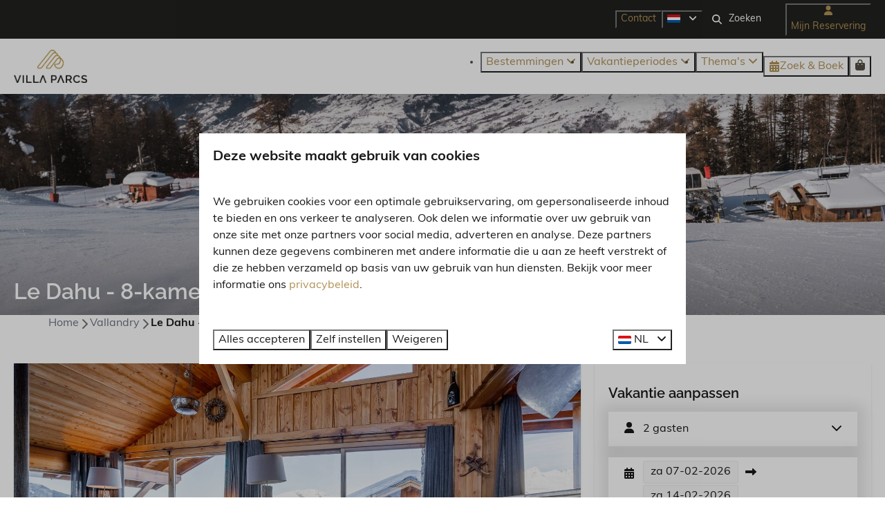

--- FILE ---
content_type: text/html; charset=utf-8
request_url: https://www.villaparcs.nl/le-dahu-8-kamer-chalet-sauna-bar-14-personen
body_size: 17223
content:
<!DOCTYPE html><html data-color-scheme-id="default" lang="nl"><head><meta name="ahrefs-site-verification" content="893a75be974643f9ed05ae82a97f3b9193ca3f5b427f8cbd40e62bfffbbc1d2b">
<meta name="facebook-domain-verification" content="17db9w4puzrk7fkp1rbw1zw0fm1ica" /><meta charset="utf-8" /><meta content="width=device-width, initial-scale=1.0, viewport-fit=cover, maximum-scale=1.0, user-scalable=no" name="viewport" /><link href="https://www.villaparcs.de/ferienhaeuser/le-dahu-8-zimmer-chalet-sauna-bar-14-personen" hreflang="de" rel="alternate" /><link href="https://www.villaparcs.com/holiday-homes/le-dahu-8-room-chalet-sauna-bar-14-persons" hreflang="en" rel="alternate" /><link href="https://www.villaparcs.fr/maisons-de-vacances/le-dahu-8-pieces-chalet-sauna-bar-14-personnes" hreflang="fr" rel="alternate" /><link href="https://www.villaparcs.nl/le-dahu-8-kamer-chalet-sauna-bar-14-personen" hreflang="nl" rel="alternate" /><link href="https://www.villaparcs.be/le-dahu-8-kamer-chalet-sauna-bar-14-personen" hreflang="nl-BE" rel="alternate" /><link href="https://www.villaparcs.nl/le-dahu-8-kamer-chalet-sauna-bar-14-personen" rel="canonical" /><link href="https://www.villaparcs.nl/le-dahu-8-kamer-chalet-sauna-bar-14-personen" hreflang="x-default" rel="alternate" /><link data-turbo-track="" href="https://cdn-cms.bookingexperts.com/uploads/theming/logo/image/9/13/faviconVP_badd9497-f4c2-470a-9608-a686bfb0d4e5.svg" rel="icon" /><script src="https://cdn-cms.bookingexperts.com/assets/application-6ea51211f12128b4f3ee166b199adf4a9cc026fa1c6054b652d27a6e0e72dc7a.js"></script><script src="https://cdn-cms.bookingexperts.com/assets/application/bundle-11a4f28ddb562cc98e878cd828255875876ae2669020723497de39eb59cc5d2e.js"></script><script src="https://cdn-cms.bookingexperts.com/assets/design_system/bundle.vendor-5316a0cd80fcaa7bdf3252fd40923f8d003b6f868a0bedee28a4db05ef5c7f4a.js"></script><script src="https://cdn-cms.bookingexperts.com/assets/moment/nl-1b5b580c4659982bb4d06d58adfa87f49d68237a00eeaaefaf14f721e6408b65.js"></script><script src="//maps.google.com/maps/api/js?sensor=false&amp;libraries=places&amp;callback=NucleusGmap.loadGmap&amp;key=AIzaSyCsV-UcBFiOMlO90kz5PAGtg6Gq6L6C-B4" async="async"></script><script src="https://www.google.com/recaptcha/enterprise.js?render=6LcEtnUoAAAAAB9DJ5c77r3o3CGv-G9AgV8djZvL" async="async"></script>  <script src="https://cdn-cms.bookingexperts.com/assets/error_reporting-e323ef1bdaf20963f592bbfa7f03f031a7a62ba588179a171093d6be27d0e1e8.js" async="async" defer="defer"></script>
<style>
  @font-face {
  font-family: "Raleway";
src: url("https://cdn-cms.bookingexperts.com/uploads/theming/font/regular/3/85/Raleway-Regular.woff2") format("woff2");
font-display: swap;

}

@font-face {
  font-family: "Raleway";
src: url("https://cdn-cms.bookingexperts.com/uploads/theming/font/italic/3/85/Raleway-Italic.woff2") format("woff2");
font-display: swap;

font-style: italic;
}

@font-face {
  font-family: "Raleway";
src: url("https://cdn-cms.bookingexperts.com/uploads/theming/font/bold/3/85/Raleway-SemiBold.woff2") format("woff2");
font-display: swap;

font-weight: bold;
}

@font-face {
  font-family: "Raleway";
src: url("https://cdn-cms.bookingexperts.com/uploads/theming/font/bold_italic/3/85/Raleway-SemiBoldItalic.woff2") format("woff2");
font-display: swap;

font-style: italic;
font-weight: bold;
}

@font-face {
  font-family: "Muli";
src: url("https://cdn-cms.bookingexperts.com/uploads/theming/font/regular/3/84/muli_regular_849c0a83-2b9d-420e-abc3-47d1363911ab.woff2") format("woff2");
font-display: swap;

}

@font-face {
  font-family: "Muli";
src: url("https://cdn-cms.bookingexperts.com/uploads/theming/font/italic/3/84/Muli_italic.woff2") format("woff2");
font-display: swap;

font-style: italic;
}

@font-face {
  font-family: "Muli";
src: url("https://cdn-cms.bookingexperts.com/uploads/theming/font/bold/3/84/Muli-Bold.woff2") format("woff2");
font-display: swap;

font-weight: bold;
}

@font-face {
  font-family: "Muli";
src: url("https://cdn-cms.bookingexperts.com/uploads/theming/font/bold_italic/3/84/Muli-BoldItalic.woff2") format("woff2");
font-display: swap;

font-style: italic;
font-weight: bold;
}

</style>
<style>
[data-color-scheme-id="905"] {
  --border-radius-scale: 0;
  --border-radius-button: 0;
  --font-family-base: 'Muli';
  --font-family-headings: 'Raleway';
  --font-family-headline: 'Raleway';
  --font-family-alt: 'Muli';
  --button-baseline-offset: 0%;
  --colors-background: #21211f;
  --colors-text: #ffffff;
  --colors-primary: #b19154;
  --colors-text-on-primary: #21211f;
  --colors-secondary: #ffffff;
  --colors-text-on-secondary: #21211f;

}
[data-color-scheme-id="907"] {
  --border-radius-scale: 0;
  --border-radius-button: 0;
  --font-family-base: 'Muli';
  --font-family-headings: 'Raleway';
  --font-family-headline: 'Raleway';
  --font-family-alt: 'Muli';
  --button-baseline-offset: 0%;
  --colors-background: #21211f;
  --colors-text: #ffffff;
  --colors-primary: #b19154;
  --colors-text-on-primary: #ffffff;
  --colors-secondary: #ffffff;
  --colors-text-on-secondary: #ffffff;

}
[data-color-scheme-id="908"] {
  --border-radius-scale: 0;
  --border-radius-button: 0;
  --font-family-base: 'Muli';
  --font-family-headings: 'Raleway';
  --font-family-headline: 'Raleway';
  --font-family-alt: 'Muli';
  --button-baseline-offset: 0%;
  --colors-background: #ffffff;
  --colors-text: #544f45;
  --colors-primary: #b19154;
  --colors-text-on-primary: #ffffff;
  --colors-secondary: #b19154;
  --colors-text-on-secondary: #ffffff;

}
[data-color-scheme-id="2326"] {
  --border-radius-scale: 0;
  --border-radius-button: 0;
  --font-family-base: 'Muli';
  --font-family-headings: 'Raleway';
  --font-family-headline: 'Raleway';
  --font-family-alt: 'Muli';
  --button-baseline-offset: 0%;
  --colors-background: #d8cbad;
  --colors-text: #191919;
  --colors-primary: #191919;
  --colors-text-on-primary: #ffffff;
  --colors-secondary: #b19154;
  --colors-text-on-secondary: #ffffff;

}
[data-color-scheme-id="906"] {
  --border-radius-scale: 0;
  --border-radius-button: 0;
  --font-family-base: 'Muli';
  --font-family-headings: 'Raleway';
  --font-family-headline: 'Raleway';
  --font-family-alt: 'Muli';
  --button-baseline-offset: 0%;
  --colors-background: #ffffff;
  --colors-text: #544f45;
  --colors-primary: #b19154;
  --colors-text-on-primary: #ffffff;
  --colors-secondary: #b19154;
  --colors-text-on-secondary: #ffffff;

}
[data-color-scheme-id="909"] {
  --border-radius-scale: 0;
  --border-radius-button: 0;
  --font-family-base: 'Muli';
  --font-family-headings: 'Raleway';
  --font-family-headline: 'Raleway';
  --font-family-alt: 'Muli';
  --button-baseline-offset: 0%;
  --colors-background: #b19154;
  --colors-text: #ffffff;
  --colors-primary: #ffffff;
  --colors-text-on-primary: #b19154;
  --colors-secondary: #ffffff;
  --colors-text-on-secondary: #b19154;

}
[data-color-scheme-id="2324"] {
  --border-radius-scale: 0;
  --border-radius-button: 0;
  --font-family-base: 'Muli';
  --font-family-headings: 'Raleway';
  --font-family-headline: 'Raleway';
  --font-family-alt: 'Muli';
  --button-baseline-offset: 0%;
  --colors-background: #eee7d5;
  --colors-text: #191919;
  --colors-primary: #b19154;
  --colors-text-on-primary: #ffffff;
  --colors-secondary: #21211f;
  --colors-text-on-secondary: #ffffff;

}
[data-color-scheme-id="default"] {
  --border-radius-scale: 0;
  --border-radius-button: 0;
  --font-family-base: 'Muli';
  --font-family-headings: 'Raleway';
  --font-family-headline: 'Raleway';
  --font-family-alt: 'Muli';
  --button-baseline-offset: 0%;
  --colors-background: #ffffff;
  --colors-text: #191919;
  --colors-primary: #b19154;
  --colors-text-on-primary: #ffffff;
  --colors-secondary: #21211f;
  --colors-text-on-secondary: #ffffff;

}
[data-color-scheme-id="2325"] {
  --border-radius-scale: 0;
  --border-radius-button: 0;
  --font-family-base: 'Muli';
  --font-family-headings: 'Raleway';
  --font-family-headline: 'Raleway';
  --font-family-alt: 'Muli';
  --button-baseline-offset: 0%;
  --colors-background: #21211f;
  --colors-text: #ffffff;
  --colors-primary: #b19154;
  --colors-text-on-primary: #ffffff;
  --colors-secondary: #eee7d5;
  --colors-text-on-secondary: #000000;

}
</style>

<style>
[data-color-scheme-id="white"] {
  --colors-background: #ffffff;
  --colors-text: #191919;
  --colors-primary: #b19154;
  --colors-text-on-primary: #ffffff;
  --colors-secondary: #21211f;
  --colors-text-on-secondary: #ffffff;
}
[data-color-scheme-id="inverse"] {
  --colors-background: #191919;
  --colors-text: #ffffff;
  --colors-primary: #ffffff;
  --colors-text-on-primary: #b19154;
  --colors-secondary: #ffffff;
  --colors-text-on-secondary: #21211f;
}
</style>
<link rel="stylesheet" href="https://cdn-cms.bookingexperts.com/assets/application-e292fdf8aab4ab1e5c38bbc4cabbff8531b24253814db2955736c302f0f566fd.css" media="all" /><link rel="stylesheet" href="https://cdn-cms.bookingexperts.com/uploads/site/custom_stylesheet/3/21/custom_stylesheet_05c9d2cf-23d3-40e6-a35d-e57342608e07_1b4ce8a1aff61e27361cdc586febac23.css" media="all" data-turbo-track="true" /><link rel="stylesheet" href="https://cdn-cms.bookingexperts.com/assets/application/bundle.vendor-324a2cdefd932676f30318ba3bc06f477f5aa112c7edd59972a8f9abfd7d6c56.css" media="all" />
<link rel="stylesheet" href="https://cdn-cms.bookingexperts.com/assets/application/bundle-f74bbcdd59ad97f8d586acf3b02986752b30f0e32229b6402661ef1dd3a10455.css" media="all" /><style>/*Header*/
@media screen and (min-width: 992px){
.header:not(.header--nav-stuck) .header__logo-lg--header-resize img {
    height: 11rem;
    top: -4rem;
}
}

@media screen and (min-width: 1080px) {
.homepage .page-container.page-container--normal.slideshow__container {
  margin-top: -100px;
}

.homepage .page-width.page-width--normal.slideshow__container {
    margin-top: -110px;
}
}

h1.text.text--heading-xl.text--responsive {
  color: white;
}

/*Uitlichtingen*/
.sm-flex-col-8.sm\:flex.flex-col.flex-justify-space-between {
  background: white;
}

/*Footer*/
.themed-footer__menu-item .themed-footer__nested-menu-item {
  margin-bottom: 0.2rem;
}

.themed-footer__contact-image img {
  max-width: 60%;
}

/*OUD*/

.header-titlebar .h1 {
  text-shadow: 1px 1px 2px rgba(0,0,0,0.6);
  text-transform: none;
}

@media (max-width: 62em) {
  .header-titlebar .h1 {
    font-size: 7vw !important;
  }
}

.max-height-70 {
 max-height: 100vh !important;
}

.max-height-50 {
  max-height: 70vh !important;
}

.availability__highlighted {
  display: none;
}

.header-overlay-homepage {
  display: flex;
}

.header-overlay {
  background: rgba(0,0,0,0.2);
  padding: 1em;
}

.il-block-info {
  background-color: #191919ab
}

.below-footer {
  background: #191919;
  color: white;
}

.card h3 a {
  color: #000000;
}

.col-md-8 .card__image {
  height: 220px;
}

.col-md-4 .card__image {
  height: 220px;
}

#field_10327 .btn-primary .btn-secundary {
  background-color: black;
}

.main-content {
    box-shadow: 0 0 0px 0px rgba(0,0,0,0.1);
}

.bg-transparent-img {
    background-color: transparent;
    background-image: linear-gradient(to bottom, transparent, #6666664f);
}

.header-overlay {
    background: none;
}

.col-lg-6 .sm\:flex .usps {
    display: none;
}

.js-subcontent-loader .col-lg-6 .usps--vertical {
  display: none;
}

.row.lg\:flex.overflow-hidden .usps--vertical {
  display: none;
}

.blocks-list-compact li a {
  display: none;
}

.header-img-container .image-with-slides-prev {
  top: -40rem;
}

.header-img-container .image-with-slides-next {
  top: -40rem;
}

.header .header-nav-tabs>li a.tab-content {
    font-weight: 700;
}
.summary:after {
    background: #f0f0f0;
}

.header-discount {
  position: absolute;
  top: -5px;
  right: 150px;
}

/*@media screen and (min-width: 1200px) {*/
/*.slideshow--normal .slideshow__main {*/
/*  height: calc(40rem + var(--legacy-safe-area-top));*/
/*  }*/
/*}*/

/*@media screen and (min-width: 1200px) {*/
/*.slideshow--large .slideshow__main {*/
/*  height: calc(50rem + var(--legacy-safe-area-top));*/
/*}*/
/*}*/

.availabilities .card__image {
  height: auto !important;
}

.section-group[style*="cycle_travel___parc_madeleine"] {
    background: url('https://cdn-cms.bookingexperts.nl/media/2986/58/cycle_travel___parc_madeleine_201_6909f7a1_b491_4aa6_8c68_0258502269e9_e9c8e1a7_74ae_4652_ab8b_ac6a7ebbe274_a9613665-505e-48db-ab66-fd2f0f2de992.webp') center center/auto no-repeat fixed !important;
    background-size: cover !important;
}

.section-group[style*="image"] {
  background-position:center;
}</style><link rel="stylesheet" href="https://cdn-cms.bookingexperts.com/assets/print-c70f26adc14865d36e1a26fdcd63ec4c8e2c06a3aa89e139ae9376890bda15f3.css" media="print" />    <script>
      // Define dataLayer and the gtag function.
      window.dataLayer = window.dataLayer || [];
    </script>
    <script>
      function gtag(){dataLayer.push(arguments);}
      gtag('consent', 'default', {
        ad_storage: 'denied',
        analytics_storage: 'denied',
        ad_user_data: 'denied',
        ad_personalization: 'denied',
        personalization: 'denied',
        personalization_storage: 'denied',
        functionality_storage: 'denied',
        security_storage: 'granted',
        wait_for_update: 500
      });

      gtag("set", "ads_data_redaction", true);
      gtag("set", "url_passthrough", true);
    </script>

  <script>
  </script>
  <!-- Google Tag Manager -->
  <script>
  (function(w,d,s,l,i){w[l]=w[l]||[];w[l].push({'gtm.start':
  new Date().getTime(),event:'gtm.js'});var f=d.getElementsByTagName(s)[0],
  j=d.createElement(s),dl=l!='dataLayer'?'&l='+l:'';j.async=true;j.src=
  '/system/metrics/387/'+i+dl;f.parentNode.insertBefore(j,f);
  })(window,document,'script','dataLayer', '');</script>
  <!-- End Google Tag Manager -->
<noscript><style>.lazyload { display: none; }</style></noscript><title>Le Dahu - 8-kamer chalet + sauna & bar | 14 personen **** - Vallandry</title><meta content="Luxe chalet (14p) 6 slaapkamers, 5 badkamers, bar &amp; sauna. In het centrum van Vallandry, met een prachtig uitzicht" name="description" /><meta content="https://cdn.bookingexperts.com/uploads/image/image/314002/large_VL_-_V31_-__-_LR20211224_Villa_Parcs-Accommodatie_004.jpg" name="og:image" /></head><body class="ds-reset"><div class="application-layout__root">  <!-- Google Tag Manager (noscript) -->
  <noscript><iframe src="//www.googletagmanager.com/ns.html?id=GTM-KZKHWRW"
  height="0" width="0" style="display:none;visibility:hidden"></iframe></noscript>
  <!-- End Google Tag Manager (noscript) -->
<div class="print-only mb-3"><a href="https://www.villaparcs.nl/"><img style="max-height: 10em;" alt="Villa Parcs" src="https://cdn-cms.bookingexperts.com/uploads/theming/logo/image/9/12/logo_villa_parcs_cd6563a3-8559-4fd1-856c-ba757fa5b7cc.png" /></a></div><script>document.addEventListener('reservationSidebarRendered', (event) => {
  document.querySelectorAll('#async_content .reservation-sidebar-subcontent').forEach((element) => {
    element.remove();
  });
});</script><header class='header reset header--sticky-lg' data-color-scheme-id='906' data-controller='openable overlappable sticky' data-openable-close-outside-value data-openable-manage-scroll-value data-openable-open-class='header--modal-open' data-overlappable-overlapped-class='header--force-modal' data-sticky-stuck-class='header--nav-stuck'>
<style>:root { --header-pull: 0rem; --header-pull-lg: 0rem; }</style>

<div class='header__top lg:hidden solid' data-color-scheme-id='905'>
<div class="page-width page-width--normal header__top-container"><a class="flex min-w-0" href="tel:+31 85 0704546"><button type="button" class="button button--ghost button--small button--center" data-theme="website">
<div class="button__before"><i class="icon icon--normal fas fa-phone" data-theme="website"></i>

</div>
<div class="button__content">+31 85 0704546</div>


</button>
</a><a class="flex min-w-0" href="mailto:info@villaparcs.com"><button type="button" class="button button--ghost button--small button--center" data-theme="website">
<div class="button__before"><i class="icon icon--normal fas fa-envelope" data-theme="website"></i>

</div>
<div class="button__content">info@villaparcs.com</div>


</button>
</a>
</div></div>
<div class='header__top max-lg:hidden solid' data-color-scheme-id='905'>
<div class="page-width page-width--normal header__top-container"><div class='header__top-menu' data-overlappable-target='subject'>
<a href="https://www.villaparcs.nl/contact"><button type="button" class="button button--ghost button--small button--center" data-theme="website">

<div class="button__content">Contact</div>


</button>


</a></div>

<div class='picklist picklist--left max-lg:hidden' data-controller='openable' data-openable-close-outside-value data-openable-open-class='picklist--open'>
<div data-action='click-&gt;openable#toggle'><button type="button" title="Selecteer taal" class="button button--ghost button--small button--center" data-theme="website">

<div class="button__content"><span><img alt="Nederlands" src="https://cdn-cms.bookingexperts.com/assets/design_system/flags/flag_nl-dcf8474e32598eb8518c1e07ba44b3a9f76774ce700405ab6a4154571e4b8783.svg" />
</span>

<i class="ml-2 fas fa-angle-down"></i>
</div>


</button>
</div>
<div class='picklist__backdrop'>
<div class='picklist__dialog' data-color-scheme-id='default' data-openable-target='inside'>
<div class='picklist__header'>
Selecteer taal
<a data-action="openable#close" class="close-button"><i class="fas fa-times"></i></a>
</div>
<a class="picklist__option" href="https://www.villaparcs.de/ferienhaeuser/le-dahu-8-zimmer-chalet-sauna-bar-14-personen?currency=EUR&referrer" tabindex="0"><span>Deutsch</span>
</a>
<a class="picklist__option" href="https://www.villaparcs.com/holiday-homes/le-dahu-8-room-chalet-sauna-bar-14-persons?currency=EUR&referrer" tabindex="0"><span>English</span>
</a>
<a class="picklist__option" href="https://www.villaparcs.fr/maisons-de-vacances/le-dahu-8-pieces-chalet-sauna-bar-14-personnes?currency=EUR&referrer" tabindex="0"><span>Français</span>
</a>
<a class="picklist__option" href="https://www.villaparcs.nl/le-dahu-8-kamer-chalet-sauna-bar-14-personen?currency=EUR&referrer" tabindex="0"><i class="fa-sm text-primary fas fa-check"></i><span>Nederlands</span>
</a>
<a class="picklist__option" href="https://www.villaparcs.be/le-dahu-8-kamer-chalet-sauna-bar-14-personen?currency=EUR&referrer" tabindex="0"><span>Nederlands - België</span>
</a>
</div>
</div>
</div>


<div class='search-field search-field--small search-field search-field--top-fill-solid max-lg:hidden'>
<i class="search-field__icon fas fa-search"></i>
<form class="search-field__form" action="/search" accept-charset="UTF-8" method="get"><input name="query" placeholder="Zoeken" required="required" class="search-field__input" type="search" id="search_query" />
</form></div>

<a href="/bekijk-hier-uw-boeking"><button type="button" class="button button--neutral button--small button--center max-lg:hidden" data-theme="website">
<div class="button__before"><i class="icon icon--normal fas fa-user" data-theme="website"></i>

</div>
<div class="button__content">Mijn Reservering</div>


</button>
</a>

</div></div>
<div class="page-width page-width--normal header__logo-lg header__logo-lg--header-resize"><a href="https://www.villaparcs.nl/"><img data-overlappable-target="subject" alt="Villa Parcs" src="https://cdn-cms.bookingexperts.com/uploads/theming/logo/image/9/12/logo_villa_parcs_cd6563a3-8559-4fd1-856c-ba757fa5b7cc.png" /></a>
</div><nav class='header__nav solid header__nav--solid' data-sticky-target='sticky'>
<div class="page-width page-width--normal header__nav-container"><div class='header__logo'><a href="https://www.villaparcs.nl/"><img data-overlappable-target="subject" alt="Villa Parcs" src="https://cdn-cms.bookingexperts.com/uploads/theming/logo/image/14/95/villa_parcs_logo_af8426e4_7435_4214_af7b_7502ed920139_4fec17ae-0f8d-45f5-b172-65c91cbd2151.png" /></a></div>
<button type="button" data-action="click-&gt;openable#open" data-theme="website" class="button button--ghost button--large button--center header__menu-button--menu">
<div class="button__before"><i class="icon icon--large fas fa-bars" data-theme="website"></i>

</div>
<div class="button__content">Menu</div>


</button>

<ul class='header__menu' data-overlappable-target='subject'>
<li class='header__megamenu' data-controller='openable' data-openable-close-outside-value data-openable-enable-hover-value data-openable-open-class='header__megamenu--open'>
<a href="https://www.villaparcs.nl/bestemmingen"><button type="button" data-action="click-&gt;openable#toggle" data-theme="website" class="button button--ghost button--large button--center">

<div class="button__content">Bestemmingen
<i data-openable-target="hide" class="fas fa-angle-down"></i>
<i data-openable-target="show" class="fas fa-angle-up"></i>
</div>


</button>

</a><ul data-color-scheme-id='default' data-openable-target='show' style='display: none;'>
<div class='columns-4 gap-12 h-full mx-auto header-width header-width--normal'>
<li class='first-of-type:mt-0 break-inside-avoid-column'>
<div class='header__megamenu-heading'>Franse Alpen
</div>
<ul class='font-normal'>
<li><a href="https://www.villaparcs.nl/parc-madeleine">Parc Madeleine
</a></li>
<li><a href="https://www.villaparcs.nl/vallandry">Vallandry
</a></li>
<li><a href="https://www.villaparcs.nl/meri-bellecombe">Méri-Bellecombe
</a></li>
</ul>
</li>
<li class='first-of-type:mt-0 break-inside-avoid-column'>
<div class='header__megamenu-heading'>Poitou-Charentes
</div>
<ul class='font-normal'>
<li><a href="https://www.villaparcs.nl/les-forges-villas">Les Forges Villas
</a></li>
</ul>
</li>
</div>
</ul>
</li>
<li class='header__submenu' data-controller='openable' data-openable-close-outside-value data-openable-enable-hover-value>
<a href="https://www.villaparcs.nl/vakanties"><button type="button" data-action="click-&gt;openable#toggle" data-theme="website" class="button button--ghost button--large button--center">

<div class="button__content">Vakantieperiodes
<i data-openable-target="hide" class="fas fa-angle-down"></i>
<i data-openable-target="show" class="fas fa-angle-up"></i>
</div>


</button>

</a><ul data-color-scheme-id='default' data-openable-target='show' style='display: none;'>
<div class='flex flex-col'>
<li class='first-of-type:mt-0 break-inside-avoid-column'><a href="https://www.villaparcs.nl/last-minute">Last minute 
</a></li>
<li class='first-of-type:mt-0 break-inside-avoid-column'><a href="https://www.villaparcs.nl/wintersport-frankrijk">Wintersport Frankrijk
</a></li>
<li class='first-of-type:mt-0 break-inside-avoid-column'><a href="https://www.villaparcs.nl/vakanties/voorjaarsvakantie">Voorjaarsvakantie
</a></li>
<li class='first-of-type:mt-0 break-inside-avoid-column'><a href="https://www.villaparcs.nl/vakanties/pasen">Pasen
</a></li>
<li class='first-of-type:mt-0 break-inside-avoid-column'><a href="https://www.villaparcs.nl/vakanties/meivakantie">Meivakantie
</a></li>
<li class='first-of-type:mt-0 break-inside-avoid-column'><a href="https://www.villaparcs.nl/vakanties/juni">Juni
</a></li>
<li class='first-of-type:mt-0 break-inside-avoid-column'><a href="https://www.villaparcs.nl/vakanties/zomervakantie">Zomervakantie 
</a></li>
<li class='first-of-type:mt-0 break-inside-avoid-column'><a href="https://www.villaparcs.nl/vakanties/september">September
</a></li>
<li class='first-of-type:mt-0 break-inside-avoid-column'><a href="https://www.villaparcs.nl/vakanties/herfstvakantie">Herfstvakantie
</a></li>
<li class='first-of-type:mt-0 break-inside-avoid-column'><a href="https://www.villaparcs.nl/vakanties/kerstvakantie">Kerstvakantie
</a></li>
</div>
</ul>
</li>
<li class='header__submenu' data-controller='openable' data-openable-close-outside-value data-openable-enable-hover-value>
<a href="https://www.villaparcs.nl/"><button type="button" data-action="click-&gt;openable#toggle" data-theme="website" class="button button--ghost button--large button--center">

<div class="button__content">Thema&#39;s
<i data-openable-target="hide" class="fas fa-angle-down"></i>
<i data-openable-target="show" class="fas fa-angle-up"></i>
</div>


</button>

</a><ul data-color-scheme-id='default' data-openable-target='show' style='display: none;'>
<div class='flex flex-col'>
<li class='first-of-type:mt-0 break-inside-avoid-column'><a href="https://www.villaparcs.nl/wintersport-franse-alpen">Wintersport Franse Alpen
</a></li>
<li class='first-of-type:mt-0 break-inside-avoid-column'><a href="https://www.villaparcs.nl/groepsvakantie">Groepsvakantie 
</a></li>
<li class='first-of-type:mt-0 break-inside-avoid-column'><a href="https://www.villaparcs.nl/fietsvakantie-frankrijk">Fietsvakantie
</a></li>
<li class='first-of-type:mt-0 break-inside-avoid-column'><a href="https://www.villaparcs.nl/actieve-vakanties">Actief &amp; Outdoor
</a></li>
</div>
</ul>
</li>
</ul>


<turbo-frame id='checkout-cart' src='/system/nl/checkout_booking'>
<div class="hstack"><a data-turbo="false" href="/reserveren"><button type="button" class="button button--primary button--large button--center" data-theme="website">

<div class="button__content"><div class="gap-3 hstack"><i class="icon icon--normal sm:max-md:hidden fas fa-calendar-alt" data-theme="website"></i>


<span class="max-sm:hidden">Zoek &amp; Boek</span>
</div>

</div>


</button>
</a>
<div class='checkout-cart-button max-sm:hidden' data-controller='openable' data-openable-close-outside-value data-openable-manage-scroll-value data-openable-open-class='checkout-cart-button--modal-open'>
<div class='relative'>
<button type="button" data-action="click-&gt;openable#toggle" data-theme="website" class="button button--primary-outlined button--large button--center">

<div class="button__content"><i class="icon icon--large fas fa-shopping-bag" data-theme="website"></i>

</div>


</button>


</div>
<dialog aria-label='Je vakantie' class='checkout-modal' data-color-scheme-id='default' data-openable-target='dialog'>
<div class='checkout-modal__dialog' data-openable-target='inside'>
<div class='checkout-modal__header'>
<div class='checkout-modal__shopping-bag'>
<i class="fas fa-shopping-bag"></i>

</div>
Je vakantie
<a data-action="openable#close" class="close-button ml-auto"><i class="fas fa-times"></i></a>
</div>
<div class='checkout-modal__content'>
<div class='checkout-modal__empty'>
<img src="https://cdn-cms.bookingexperts.com/assets/empty_booking-99b1b8011408317afc97a5a537d61949779c0b8fdee86f505f0b97aeb5c6b9fe.svg" />
<h2 class='checkout-modal__empty-title'>Je hebt nog niks toegevoegd</h2>
<p class='checkout-modal__empty-body'>Bekijk de homepage of laat je inspireren in de zoek &amp; boek.</p>
<div class='checkout-modal__empty-buttons'>
<a data-turbo="false" href="/"><button type="button" class="button button--ghost button--normal button--center" data-theme="website">

<div class="button__content">Homepage</div>


</button>

</a><a data-turbo="false" href="/reserveren"><button type="button" class="button button--ghost button--normal button--center" data-theme="website">

<div class="button__content">Zoek &amp; Boek</div>


</button>

</a></div>
</div>
</div>
</div>
</dialog>

</div>

</div>


</turbo-frame>
</div></nav>
<div class='header__modal' data-color-scheme-id='default'>
<div class='header__modal-contact sm:hidden'>
<a class="flex min-w-0" href="tel:+31 85 0704546"><button type="button" class="button button--ghost button--small button--center" data-theme="website">
<div class="button__before"><i class="icon icon--normal fas fa-phone" data-theme="website"></i>

</div>
<div class="button__content">+31 85 0704546</div>


</button>
</a><a class="flex min-w-0" href="mailto:info@villaparcs.com"><button type="button" class="button button--ghost button--small button--center" data-theme="website">
<div class="button__before"><i class="icon icon--normal fas fa-envelope" data-theme="website"></i>

</div>
<div class="button__content">info@villaparcs.com</div>


</button>
</a>
</div>
<div class='header__modal-dialog' data-openable-target='inside'>
<div class='header__modal-header'>
Menu
<a data-action="openable#close" class="close-button"><i class="fas fa-times"></i></a>
</div>
<div class='header__modal-subheader'>
<a href="/reserveren"><button type="button" class="button button--primary button--normal button--center" data-theme="website">

<div class="button__content"><div class="gap-3 hstack"><i class="icon icon--normal fas fa-calendar-alt" data-theme="website"></i>


<span>Zoek &amp; Boek</span>
</div>

</div>


</button>
</a>

<a href="/bekijk-hier-uw-boeking"><button type="button" class="button button--neutral button--normal button--center" data-theme="website">

<div class="button__content">Mijn Reservering</div>


</button>
</a>

</div>
<div class='header__modal-content'>
<ul class='header__modal-menu'>
<li data-controller='openable'>
<div class='header__modal-menu-item'>
<a class="header__modal-menu-label" href="https://www.villaparcs.nl/bestemmingen">Bestemmingen
</a>
<div class='header__modal-menu-divider'></div>
<div class='header__modal-menu-toggle' data-action='click-&gt;openable#toggle'>
<i data-openable-target="hide" class="fas fa-plus"></i>
<i data-openable-target="show" class="fas fa-minus"></i>
</div>
</div>
<ul data-openable-target='show'>
<li>
<div class='header__modal-menu-heading'>Franse Alpen
</div>
<ul>
<li><a href="https://www.villaparcs.nl/parc-madeleine">Parc Madeleine
</a></li>
<li><a href="https://www.villaparcs.nl/vallandry">Vallandry
</a></li>
<li><a href="https://www.villaparcs.nl/meri-bellecombe">Méri-Bellecombe
</a></li>
</ul>
</li>
<li>
<div class='header__modal-menu-heading'>Poitou-Charentes
</div>
<ul>
<li><a href="https://www.villaparcs.nl/les-forges-villas">Les Forges Villas
</a></li>
</ul>
</li>
</ul>
</li>
<li data-controller='openable'>
<div class='header__modal-menu-item'>
<a class="header__modal-menu-label" href="https://www.villaparcs.nl/vakanties">Vakantieperiodes
</a>
<div class='header__modal-menu-divider'></div>
<div class='header__modal-menu-toggle' data-action='click-&gt;openable#toggle'>
<i data-openable-target="hide" class="fas fa-plus"></i>
<i data-openable-target="show" class="fas fa-minus"></i>
</div>
</div>
<ul data-openable-target='show'>
<li><a href="https://www.villaparcs.nl/last-minute">Last minute 
</a></li>
<li><a href="https://www.villaparcs.nl/wintersport-frankrijk">Wintersport Frankrijk
</a></li>
<li><a href="https://www.villaparcs.nl/vakanties/voorjaarsvakantie">Voorjaarsvakantie
</a></li>
<li><a href="https://www.villaparcs.nl/vakanties/pasen">Pasen
</a></li>
<li><a href="https://www.villaparcs.nl/vakanties/meivakantie">Meivakantie
</a></li>
<li><a href="https://www.villaparcs.nl/vakanties/juni">Juni
</a></li>
<li><a href="https://www.villaparcs.nl/vakanties/zomervakantie">Zomervakantie 
</a></li>
<li><a href="https://www.villaparcs.nl/vakanties/september">September
</a></li>
<li><a href="https://www.villaparcs.nl/vakanties/herfstvakantie">Herfstvakantie
</a></li>
<li><a href="https://www.villaparcs.nl/vakanties/kerstvakantie">Kerstvakantie
</a></li>
</ul>
</li>
<li data-controller='openable'>
<div class='header__modal-menu-item'>
<a class="header__modal-menu-label" href="https://www.villaparcs.nl/">Thema&#39;s
</a>
<div class='header__modal-menu-divider'></div>
<div class='header__modal-menu-toggle' data-action='click-&gt;openable#toggle'>
<i data-openable-target="hide" class="fas fa-plus"></i>
<i data-openable-target="show" class="fas fa-minus"></i>
</div>
</div>
<ul data-openable-target='show'>
<li><a href="https://www.villaparcs.nl/wintersport-franse-alpen">Wintersport Franse Alpen
</a></li>
<li><a href="https://www.villaparcs.nl/groepsvakantie">Groepsvakantie 
</a></li>
<li><a href="https://www.villaparcs.nl/fietsvakantie-frankrijk">Fietsvakantie
</a></li>
<li><a href="https://www.villaparcs.nl/actieve-vakanties">Actief &amp; Outdoor
</a></li>
</ul>
</li>
<li>
<div class='header__modal-menu-item'>
<a class="header__modal-menu-label" href="https://www.villaparcs.nl/contact">Contact
</a>
</div>
</li>
</ul>
</div>
<div class='header__modal-footer'>
<div class='picklist picklist--up' data-controller='openable' data-openable-close-outside-value data-openable-open-class='picklist--open'>
<div data-action='click-&gt;openable#toggle'><button type="button" title="Selecteer taal" class="button button--ghost button--normal button--center" data-theme="website">

<div class="button__content"><span><img alt="Nederlands" src="https://cdn-cms.bookingexperts.com/assets/design_system/flags/flag_nl-dcf8474e32598eb8518c1e07ba44b3a9f76774ce700405ab6a4154571e4b8783.svg" />
</span>
<span>NL</span>
<i class="ml-2 fas fa-angle-down"></i>
</div>


</button>
</div>
<div class='picklist__backdrop'>
<div class='picklist__dialog' data-color-scheme-id='default' data-openable-target='inside'>
<div class='picklist__header'>
Selecteer taal
<a data-action="openable#close" class="close-button"><i class="fas fa-times"></i></a>
</div>
<a class="picklist__option" href="https://www.villaparcs.de/ferienhaeuser/le-dahu-8-zimmer-chalet-sauna-bar-14-personen?currency=EUR&referrer" tabindex="0"><span>Deutsch</span>
</a>
<a class="picklist__option" href="https://www.villaparcs.com/holiday-homes/le-dahu-8-room-chalet-sauna-bar-14-persons?currency=EUR&referrer" tabindex="0"><span>English</span>
</a>
<a class="picklist__option" href="https://www.villaparcs.fr/maisons-de-vacances/le-dahu-8-pieces-chalet-sauna-bar-14-personnes?currency=EUR&referrer" tabindex="0"><span>Français</span>
</a>
<a class="picklist__option" href="https://www.villaparcs.nl/le-dahu-8-kamer-chalet-sauna-bar-14-personen?currency=EUR&referrer" tabindex="0"><i class="fa-sm text-primary fas fa-check"></i><span>Nederlands</span>
</a>
<a class="picklist__option" href="https://www.villaparcs.be/le-dahu-8-kamer-chalet-sauna-bar-14-personen?currency=EUR&referrer" tabindex="0"><span>Nederlands - België</span>
</a>
</div>
</div>
</div>


<div class='search-field search-field--normal search-field search-field--top-fill-solid'>
<i class="search-field__icon fas fa-search"></i>
<form class="search-field__form" action="/search" accept-charset="UTF-8" method="get"><input name="query" placeholder="Zoeken" required="required" class="search-field__input" type="search" id="search_query" />
</form></div>

</div>
</div>
</div>

</header>

<div class='slideshow reset slideshow--small'>
<div class='slideshow__main'>
<div class='slide'>
<img alt="Vallandry" srcset="https://cdn-cms.bookingexperts.com/media/1470/4/optimized.jpg 1600w, https://cdn-cms.bookingexperts.com/media/1470/4/normal.jpg 800w, https://cdn-cms.bookingexperts.com/media/1470/4/middle_400.jpg 400w" style="object-position: 50% 63%" loading="lazy" class="slide__media_item" src="https://cdn-cms.bookingexperts.com/media/1470/4/optimized.jpg" />
</div>

<div class="page-width page-width--normal slideshow__container"><div class='slideshow__title'>
<h1 class="text text--heading-xl text--responsive" data-theme="website">Le Dahu - 8-kamer chalet + sauna & bar | 14 personen ****</h1>


</div>
</div></div>
</div>
<div class="page-width page-width--normal"><nav class="breadcrumbs-navigation" aria-label="Breadcrumb"><ol class="breadcrumbs" data-theme="website"><li class="breadcrumbs-item"><a class="breadcrumbs-item__link" href="https://www.villaparcs.nl/">Home</a>
<i class="icon icon--small breadcrumbs-item__separator-icon fas fa-chevron-right" data-theme="website"></i>


</li>

<li class="breadcrumbs-item"><a class="breadcrumbs-item__link" href="https://www.villaparcs.nl/vallandry">Vallandry</a>
<i class="icon icon--small breadcrumbs-item__separator-icon fas fa-chevron-right" data-theme="website"></i>


</li>

<li class="breadcrumbs-item"><span class="breadcrumbs-item__current" aria-current="page">Le Dahu - 8-kamer chalet + sauna & bar | 14 personen ****</span>

</li>


</ol>
</nav>
</div><div class="pattern"><div class="container-fluid max-width"><div class="subtitle"></div><div class="mt-2"><div class="mt-8"><div class="row js-affix-container"><div class="col-md-8 js-affix-container-bottom-anchor"><div class="px-2 pb-4 sm:px-5 sm:pb-8 shadow bg-white"><div class="relative" id="images_category_19115"><div class="image-with-slides"><div class="aspect-ratio overflow-hidden min-height-40 -mx-2.5 sm:-mx-5"><div class="image-with-slides-image aspect-ratio-item active-image-a listing-image" data-arrows="" data-keys=""><div class="image-with-slides-image-a"><div class="responsive-image responsive-image-227874792"><div class="responsive-image-container"><img data-id="227874792" data-alt="Le Dahu - 8-kamer chalet + sauna &amp; bar | 14 personen ****" data-src="https://cdn.bookingexperts.com/uploads/image/image/314002/cover_VL_-_V31_-__-_LR20211224_Villa_Parcs-Accommodatie_004.jpg" data-srcset="https://cdn.bookingexperts.com/uploads/image/image/314002/cover_VL_-_V31_-__-_LR20211224_Villa_Parcs-Accommodatie_004.jpg 1600w, https://cdn.bookingexperts.com/uploads/image/image/314002/large_VL_-_V31_-__-_LR20211224_Villa_Parcs-Accommodatie_004.jpg 800w, https://cdn.bookingexperts.com/uploads/image/image/314002/polaroid_VL_-_V31_-__-_LR20211224_Villa_Parcs-Accommodatie_004.jpg 400w" data-gravity-x="50" data-gravity-y="50" class="lazyload responsive-image-image relative zoomed-in zoomable lazyload-printing-visible" data-sizes="auto" style="object-position: 50% 50%; object-fit: cover; " src="[data-uri]" /><noscript><img id="227874792" alt="Le Dahu - 8-kamer chalet + sauna &amp; bar | 14 personen ****" src="https://cdn.bookingexperts.com/uploads/image/image/314002/cover_VL_-_V31_-__-_LR20211224_Villa_Parcs-Accommodatie_004.jpg" srcset="https://cdn.bookingexperts.com/uploads/image/image/314002/cover_VL_-_V31_-__-_LR20211224_Villa_Parcs-Accommodatie_004.jpg 1600w, https://cdn.bookingexperts.com/uploads/image/image/314002/large_VL_-_V31_-__-_LR20211224_Villa_Parcs-Accommodatie_004.jpg 800w, https://cdn.bookingexperts.com/uploads/image/image/314002/polaroid_VL_-_V31_-__-_LR20211224_Villa_Parcs-Accommodatie_004.jpg 400w" class="lazyload responsive-image-image relative zoomed-in zoomable lazyload-printing-visible" data-sizes="auto" style="object-position: 50% 50%; object-fit: cover; "></noscript></div></div></div><div class="image-with-slides-image-b speed-fast"><div class="responsive-image responsive-image-227874800"><div class="responsive-image-container"><img data-id="227874800" data-alt="Le Dahu - 8-kamer chalet + sauna &amp; bar | 14 personen ****" data-src="https://cdn.bookingexperts.com/uploads/image/image/316461/cover_VL_-_V31_-_LR20211214_Villa-Parcs_Vallandry_216.jpg" data-srcset="https://cdn.bookingexperts.com/uploads/image/image/316461/cover_VL_-_V31_-_LR20211214_Villa-Parcs_Vallandry_216.jpg 1600w, https://cdn.bookingexperts.com/uploads/image/image/316461/large_VL_-_V31_-_LR20211214_Villa-Parcs_Vallandry_216.jpg 800w, https://cdn.bookingexperts.com/uploads/image/image/316461/polaroid_VL_-_V31_-_LR20211214_Villa-Parcs_Vallandry_216.jpg 400w" data-gravity-x="50" data-gravity-y="50" class="lazyload responsive-image-image relative zoomed-in zoomable" data-sizes="auto" style="object-position: 50% 50%; object-fit: cover; " src="[data-uri]" /><noscript><img id="227874800" alt="Le Dahu - 8-kamer chalet + sauna &amp; bar | 14 personen ****" src="https://cdn.bookingexperts.com/uploads/image/image/316461/cover_VL_-_V31_-_LR20211214_Villa-Parcs_Vallandry_216.jpg" srcset="https://cdn.bookingexperts.com/uploads/image/image/316461/cover_VL_-_V31_-_LR20211214_Villa-Parcs_Vallandry_216.jpg 1600w, https://cdn.bookingexperts.com/uploads/image/image/316461/large_VL_-_V31_-_LR20211214_Villa-Parcs_Vallandry_216.jpg 800w, https://cdn.bookingexperts.com/uploads/image/image/316461/polaroid_VL_-_V31_-_LR20211214_Villa-Parcs_Vallandry_216.jpg 400w" class="lazyload responsive-image-image relative zoomed-in zoomable" data-sizes="auto" style="object-position: 50% 50%; object-fit: cover; "></noscript></div></div></div><div class="image-with-slides-loading"><i class="fa-2x fa-spin fas fa-circle-notch"></i></div><div class="image-with-slides-prev"><i class="fa-2x fas fa-angle-left"></i></div><div class="image-with-slides-next"><i class="fa-2x fas fa-angle-right"></i></div></div><div class="image-with-slides-repository"><div class="responsive-image responsive-image-227874792"><div class="responsive-image-container"><img data-id="227874792" data-alt="Le Dahu - 8-kamer chalet + sauna &amp; bar | 14 personen ****" data-src="https://cdn.bookingexperts.com/uploads/image/image/314002/cover_VL_-_V31_-__-_LR20211224_Villa_Parcs-Accommodatie_004.jpg" data-srcset="https://cdn.bookingexperts.com/uploads/image/image/314002/cover_VL_-_V31_-__-_LR20211224_Villa_Parcs-Accommodatie_004.jpg 1600w, https://cdn.bookingexperts.com/uploads/image/image/314002/large_VL_-_V31_-__-_LR20211224_Villa_Parcs-Accommodatie_004.jpg 800w, https://cdn.bookingexperts.com/uploads/image/image/314002/polaroid_VL_-_V31_-__-_LR20211224_Villa_Parcs-Accommodatie_004.jpg 400w" data-gravity-x="50" data-gravity-y="50" class="lazyload responsive-image-image relative zoomed-in zoomable" data-sizes="auto" style="object-position: 50% 50%; object-fit: cover; " src="[data-uri]" /><noscript><img id="227874792" alt="Le Dahu - 8-kamer chalet + sauna &amp; bar | 14 personen ****" src="https://cdn.bookingexperts.com/uploads/image/image/314002/cover_VL_-_V31_-__-_LR20211224_Villa_Parcs-Accommodatie_004.jpg" srcset="https://cdn.bookingexperts.com/uploads/image/image/314002/cover_VL_-_V31_-__-_LR20211224_Villa_Parcs-Accommodatie_004.jpg 1600w, https://cdn.bookingexperts.com/uploads/image/image/314002/large_VL_-_V31_-__-_LR20211224_Villa_Parcs-Accommodatie_004.jpg 800w, https://cdn.bookingexperts.com/uploads/image/image/314002/polaroid_VL_-_V31_-__-_LR20211224_Villa_Parcs-Accommodatie_004.jpg 400w" class="lazyload responsive-image-image relative zoomed-in zoomable" data-sizes="auto" style="object-position: 50% 50%; object-fit: cover; "></noscript></div></div><div class="responsive-image responsive-image-227874800"><div class="responsive-image-container"><img data-id="227874800" data-alt="Le Dahu - 8-kamer chalet + sauna &amp; bar | 14 personen ****" data-src="https://cdn.bookingexperts.com/uploads/image/image/316461/cover_VL_-_V31_-_LR20211214_Villa-Parcs_Vallandry_216.jpg" data-srcset="https://cdn.bookingexperts.com/uploads/image/image/316461/cover_VL_-_V31_-_LR20211214_Villa-Parcs_Vallandry_216.jpg 1600w, https://cdn.bookingexperts.com/uploads/image/image/316461/large_VL_-_V31_-_LR20211214_Villa-Parcs_Vallandry_216.jpg 800w, https://cdn.bookingexperts.com/uploads/image/image/316461/polaroid_VL_-_V31_-_LR20211214_Villa-Parcs_Vallandry_216.jpg 400w" data-gravity-x="50" data-gravity-y="50" class="lazyload responsive-image-image relative zoomed-in zoomable" data-sizes="auto" style="object-position: 50% 50%; object-fit: cover; " src="[data-uri]" /><noscript><img id="227874800" alt="Le Dahu - 8-kamer chalet + sauna &amp; bar | 14 personen ****" src="https://cdn.bookingexperts.com/uploads/image/image/316461/cover_VL_-_V31_-_LR20211214_Villa-Parcs_Vallandry_216.jpg" srcset="https://cdn.bookingexperts.com/uploads/image/image/316461/cover_VL_-_V31_-_LR20211214_Villa-Parcs_Vallandry_216.jpg 1600w, https://cdn.bookingexperts.com/uploads/image/image/316461/large_VL_-_V31_-_LR20211214_Villa-Parcs_Vallandry_216.jpg 800w, https://cdn.bookingexperts.com/uploads/image/image/316461/polaroid_VL_-_V31_-_LR20211214_Villa-Parcs_Vallandry_216.jpg 400w" class="lazyload responsive-image-image relative zoomed-in zoomable" data-sizes="auto" style="object-position: 50% 50%; object-fit: cover; "></noscript></div></div><div class="responsive-image responsive-image-227874808"><div class="responsive-image-container"><img data-id="227874808" data-alt="Le Dahu - 8-kamer chalet + sauna &amp; bar | 14 personen ****" data-src="https://cdn.bookingexperts.com/uploads/image/image/316441/cover_VL_-_V31_-__-_LR20211224_Villa_Parcs-Accommodatie_001.jpg" data-srcset="https://cdn.bookingexperts.com/uploads/image/image/316441/cover_VL_-_V31_-__-_LR20211224_Villa_Parcs-Accommodatie_001.jpg 1600w, https://cdn.bookingexperts.com/uploads/image/image/316441/large_VL_-_V31_-__-_LR20211224_Villa_Parcs-Accommodatie_001.jpg 800w, https://cdn.bookingexperts.com/uploads/image/image/316441/polaroid_VL_-_V31_-__-_LR20211224_Villa_Parcs-Accommodatie_001.jpg 400w" data-gravity-x="50" data-gravity-y="50" class="lazyload responsive-image-image relative zoomed-in zoomable" data-sizes="auto" style="object-position: 50% 50%; object-fit: cover; " src="[data-uri]" /><noscript><img id="227874808" alt="Le Dahu - 8-kamer chalet + sauna &amp; bar | 14 personen ****" src="https://cdn.bookingexperts.com/uploads/image/image/316441/cover_VL_-_V31_-__-_LR20211224_Villa_Parcs-Accommodatie_001.jpg" srcset="https://cdn.bookingexperts.com/uploads/image/image/316441/cover_VL_-_V31_-__-_LR20211224_Villa_Parcs-Accommodatie_001.jpg 1600w, https://cdn.bookingexperts.com/uploads/image/image/316441/large_VL_-_V31_-__-_LR20211224_Villa_Parcs-Accommodatie_001.jpg 800w, https://cdn.bookingexperts.com/uploads/image/image/316441/polaroid_VL_-_V31_-__-_LR20211224_Villa_Parcs-Accommodatie_001.jpg 400w" class="lazyload responsive-image-image relative zoomed-in zoomable" data-sizes="auto" style="object-position: 50% 50%; object-fit: cover; "></noscript></div></div><div class="responsive-image responsive-image-227874816"><div class="responsive-image-container"><img data-id="227874816" data-alt="Le Dahu - 8-kamer chalet + sauna &amp; bar | 14 personen ****" data-src="https://cdn.bookingexperts.com/uploads/image/image/316442/cover_VL_-_V31_-__-_LR20211224_Villa_Parcs-Accommodatie_002.jpg" data-srcset="https://cdn.bookingexperts.com/uploads/image/image/316442/cover_VL_-_V31_-__-_LR20211224_Villa_Parcs-Accommodatie_002.jpg 1600w, https://cdn.bookingexperts.com/uploads/image/image/316442/large_VL_-_V31_-__-_LR20211224_Villa_Parcs-Accommodatie_002.jpg 800w, https://cdn.bookingexperts.com/uploads/image/image/316442/polaroid_VL_-_V31_-__-_LR20211224_Villa_Parcs-Accommodatie_002.jpg 400w" data-gravity-x="50" data-gravity-y="50" class="lazyload responsive-image-image relative zoomed-in zoomable" data-sizes="auto" style="object-position: 50% 50%; object-fit: cover; " src="[data-uri]" /><noscript><img id="227874816" alt="Le Dahu - 8-kamer chalet + sauna &amp; bar | 14 personen ****" src="https://cdn.bookingexperts.com/uploads/image/image/316442/cover_VL_-_V31_-__-_LR20211224_Villa_Parcs-Accommodatie_002.jpg" srcset="https://cdn.bookingexperts.com/uploads/image/image/316442/cover_VL_-_V31_-__-_LR20211224_Villa_Parcs-Accommodatie_002.jpg 1600w, https://cdn.bookingexperts.com/uploads/image/image/316442/large_VL_-_V31_-__-_LR20211224_Villa_Parcs-Accommodatie_002.jpg 800w, https://cdn.bookingexperts.com/uploads/image/image/316442/polaroid_VL_-_V31_-__-_LR20211224_Villa_Parcs-Accommodatie_002.jpg 400w" class="lazyload responsive-image-image relative zoomed-in zoomable" data-sizes="auto" style="object-position: 50% 50%; object-fit: cover; "></noscript></div></div><div class="responsive-image responsive-image-227874824"><div class="responsive-image-container"><img data-id="227874824" data-alt="Le Dahu - 8-kamer chalet + sauna &amp; bar | 14 personen ****" data-src="https://cdn.bookingexperts.com/uploads/image/image/316443/cover_VL_-_V31_-__-_LR20211224_Villa_Parcs-Accommodatie_003.jpg" data-srcset="https://cdn.bookingexperts.com/uploads/image/image/316443/cover_VL_-_V31_-__-_LR20211224_Villa_Parcs-Accommodatie_003.jpg 1600w, https://cdn.bookingexperts.com/uploads/image/image/316443/large_VL_-_V31_-__-_LR20211224_Villa_Parcs-Accommodatie_003.jpg 800w, https://cdn.bookingexperts.com/uploads/image/image/316443/polaroid_VL_-_V31_-__-_LR20211224_Villa_Parcs-Accommodatie_003.jpg 400w" data-gravity-x="50" data-gravity-y="50" class="lazyload responsive-image-image relative zoomed-in zoomable" data-sizes="auto" style="object-position: 50% 50%; object-fit: cover; " src="[data-uri]" /><noscript><img id="227874824" alt="Le Dahu - 8-kamer chalet + sauna &amp; bar | 14 personen ****" src="https://cdn.bookingexperts.com/uploads/image/image/316443/cover_VL_-_V31_-__-_LR20211224_Villa_Parcs-Accommodatie_003.jpg" srcset="https://cdn.bookingexperts.com/uploads/image/image/316443/cover_VL_-_V31_-__-_LR20211224_Villa_Parcs-Accommodatie_003.jpg 1600w, https://cdn.bookingexperts.com/uploads/image/image/316443/large_VL_-_V31_-__-_LR20211224_Villa_Parcs-Accommodatie_003.jpg 800w, https://cdn.bookingexperts.com/uploads/image/image/316443/polaroid_VL_-_V31_-__-_LR20211224_Villa_Parcs-Accommodatie_003.jpg 400w" class="lazyload responsive-image-image relative zoomed-in zoomable" data-sizes="auto" style="object-position: 50% 50%; object-fit: cover; "></noscript></div></div><div class="responsive-image responsive-image-227874832"><div class="responsive-image-container"><img data-id="227874832" data-alt="Le Dahu - 8-kamer chalet + sauna &amp; bar | 14 personen ****" data-src="https://cdn.bookingexperts.com/uploads/image/image/316462/cover_VL_-_V31_-_LR20211214_Villa-Parcs_Vallandry_217.jpg" data-srcset="https://cdn.bookingexperts.com/uploads/image/image/316462/cover_VL_-_V31_-_LR20211214_Villa-Parcs_Vallandry_217.jpg 1600w, https://cdn.bookingexperts.com/uploads/image/image/316462/large_VL_-_V31_-_LR20211214_Villa-Parcs_Vallandry_217.jpg 800w, https://cdn.bookingexperts.com/uploads/image/image/316462/polaroid_VL_-_V31_-_LR20211214_Villa-Parcs_Vallandry_217.jpg 400w" data-gravity-x="50" data-gravity-y="50" class="lazyload responsive-image-image relative zoomed-in zoomable" data-sizes="auto" style="object-position: 50% 50%; object-fit: cover; " src="[data-uri]" /><noscript><img id="227874832" alt="Le Dahu - 8-kamer chalet + sauna &amp; bar | 14 personen ****" src="https://cdn.bookingexperts.com/uploads/image/image/316462/cover_VL_-_V31_-_LR20211214_Villa-Parcs_Vallandry_217.jpg" srcset="https://cdn.bookingexperts.com/uploads/image/image/316462/cover_VL_-_V31_-_LR20211214_Villa-Parcs_Vallandry_217.jpg 1600w, https://cdn.bookingexperts.com/uploads/image/image/316462/large_VL_-_V31_-_LR20211214_Villa-Parcs_Vallandry_217.jpg 800w, https://cdn.bookingexperts.com/uploads/image/image/316462/polaroid_VL_-_V31_-_LR20211214_Villa-Parcs_Vallandry_217.jpg 400w" class="lazyload responsive-image-image relative zoomed-in zoomable" data-sizes="auto" style="object-position: 50% 50%; object-fit: cover; "></noscript></div></div><div class="responsive-image responsive-image-227874840"><div class="responsive-image-container"><img data-id="227874840" data-alt="Le Dahu - 8-kamer chalet + sauna &amp; bar | 14 personen ****" data-src="https://cdn.bookingexperts.com/uploads/image/image/316455/cover_VL_-_V31_-_LR20211214_Villa-Parcs_Vallandry_210.jpg" data-srcset="https://cdn.bookingexperts.com/uploads/image/image/316455/cover_VL_-_V31_-_LR20211214_Villa-Parcs_Vallandry_210.jpg 1600w, https://cdn.bookingexperts.com/uploads/image/image/316455/large_VL_-_V31_-_LR20211214_Villa-Parcs_Vallandry_210.jpg 800w, https://cdn.bookingexperts.com/uploads/image/image/316455/polaroid_VL_-_V31_-_LR20211214_Villa-Parcs_Vallandry_210.jpg 400w" data-gravity-x="50" data-gravity-y="50" class="lazyload responsive-image-image relative zoomed-in zoomable" data-sizes="auto" style="object-position: 50% 50%; object-fit: cover; " src="[data-uri]" /><noscript><img id="227874840" alt="Le Dahu - 8-kamer chalet + sauna &amp; bar | 14 personen ****" src="https://cdn.bookingexperts.com/uploads/image/image/316455/cover_VL_-_V31_-_LR20211214_Villa-Parcs_Vallandry_210.jpg" srcset="https://cdn.bookingexperts.com/uploads/image/image/316455/cover_VL_-_V31_-_LR20211214_Villa-Parcs_Vallandry_210.jpg 1600w, https://cdn.bookingexperts.com/uploads/image/image/316455/large_VL_-_V31_-_LR20211214_Villa-Parcs_Vallandry_210.jpg 800w, https://cdn.bookingexperts.com/uploads/image/image/316455/polaroid_VL_-_V31_-_LR20211214_Villa-Parcs_Vallandry_210.jpg 400w" class="lazyload responsive-image-image relative zoomed-in zoomable" data-sizes="auto" style="object-position: 50% 50%; object-fit: cover; "></noscript></div></div><div class="responsive-image responsive-image-227874848"><div class="responsive-image-container"><img data-id="227874848" data-alt="Le Dahu - 8-kamer chalet + sauna &amp; bar | 14 personen ****" data-src="https://cdn.bookingexperts.com/uploads/image/image/316463/cover_VL_-_V31_-_LR20211214_Villa-Parcs_Vallandry_218.jpg" data-srcset="https://cdn.bookingexperts.com/uploads/image/image/316463/cover_VL_-_V31_-_LR20211214_Villa-Parcs_Vallandry_218.jpg 1600w, https://cdn.bookingexperts.com/uploads/image/image/316463/large_VL_-_V31_-_LR20211214_Villa-Parcs_Vallandry_218.jpg 800w, https://cdn.bookingexperts.com/uploads/image/image/316463/polaroid_VL_-_V31_-_LR20211214_Villa-Parcs_Vallandry_218.jpg 400w" data-gravity-x="50" data-gravity-y="50" class="lazyload responsive-image-image relative zoomed-in zoomable" data-sizes="auto" style="object-position: 50% 50%; object-fit: cover; " src="[data-uri]" /><noscript><img id="227874848" alt="Le Dahu - 8-kamer chalet + sauna &amp; bar | 14 personen ****" src="https://cdn.bookingexperts.com/uploads/image/image/316463/cover_VL_-_V31_-_LR20211214_Villa-Parcs_Vallandry_218.jpg" srcset="https://cdn.bookingexperts.com/uploads/image/image/316463/cover_VL_-_V31_-_LR20211214_Villa-Parcs_Vallandry_218.jpg 1600w, https://cdn.bookingexperts.com/uploads/image/image/316463/large_VL_-_V31_-_LR20211214_Villa-Parcs_Vallandry_218.jpg 800w, https://cdn.bookingexperts.com/uploads/image/image/316463/polaroid_VL_-_V31_-_LR20211214_Villa-Parcs_Vallandry_218.jpg 400w" class="lazyload responsive-image-image relative zoomed-in zoomable" data-sizes="auto" style="object-position: 50% 50%; object-fit: cover; "></noscript></div></div><div class="responsive-image responsive-image-227874856"><div class="responsive-image-container"><img data-id="227874856" data-alt="Le Dahu - 8-kamer chalet + sauna &amp; bar | 14 personen ****" data-src="https://cdn.bookingexperts.com/uploads/image/image/316459/cover_VL_-_V31_-_LR20211214_Villa-Parcs_Vallandry_214.jpg" data-srcset="https://cdn.bookingexperts.com/uploads/image/image/316459/cover_VL_-_V31_-_LR20211214_Villa-Parcs_Vallandry_214.jpg 1600w, https://cdn.bookingexperts.com/uploads/image/image/316459/large_VL_-_V31_-_LR20211214_Villa-Parcs_Vallandry_214.jpg 800w, https://cdn.bookingexperts.com/uploads/image/image/316459/polaroid_VL_-_V31_-_LR20211214_Villa-Parcs_Vallandry_214.jpg 400w" data-gravity-x="50" data-gravity-y="50" class="lazyload responsive-image-image relative zoomed-in zoomable" data-sizes="auto" style="object-position: 50% 50%; object-fit: cover; " src="[data-uri]" /><noscript><img id="227874856" alt="Le Dahu - 8-kamer chalet + sauna &amp; bar | 14 personen ****" src="https://cdn.bookingexperts.com/uploads/image/image/316459/cover_VL_-_V31_-_LR20211214_Villa-Parcs_Vallandry_214.jpg" srcset="https://cdn.bookingexperts.com/uploads/image/image/316459/cover_VL_-_V31_-_LR20211214_Villa-Parcs_Vallandry_214.jpg 1600w, https://cdn.bookingexperts.com/uploads/image/image/316459/large_VL_-_V31_-_LR20211214_Villa-Parcs_Vallandry_214.jpg 800w, https://cdn.bookingexperts.com/uploads/image/image/316459/polaroid_VL_-_V31_-_LR20211214_Villa-Parcs_Vallandry_214.jpg 400w" class="lazyload responsive-image-image relative zoomed-in zoomable" data-sizes="auto" style="object-position: 50% 50%; object-fit: cover; "></noscript></div></div><div class="responsive-image responsive-image-227874864"><div class="responsive-image-container"><img data-id="227874864" data-alt="Le Dahu - 8-kamer chalet + sauna &amp; bar | 14 personen ****" data-src="https://cdn.bookingexperts.com/uploads/image/image/316446/cover_VL_-_V31_-__-_LR20211224_Villa_Parcs-Accommodatie_006.jpg" data-srcset="https://cdn.bookingexperts.com/uploads/image/image/316446/cover_VL_-_V31_-__-_LR20211224_Villa_Parcs-Accommodatie_006.jpg 1600w, https://cdn.bookingexperts.com/uploads/image/image/316446/large_VL_-_V31_-__-_LR20211224_Villa_Parcs-Accommodatie_006.jpg 800w, https://cdn.bookingexperts.com/uploads/image/image/316446/polaroid_VL_-_V31_-__-_LR20211224_Villa_Parcs-Accommodatie_006.jpg 400w" data-gravity-x="50" data-gravity-y="50" class="lazyload responsive-image-image relative zoomed-in zoomable" data-sizes="auto" style="object-position: 50% 50%; object-fit: cover; " src="[data-uri]" /><noscript><img id="227874864" alt="Le Dahu - 8-kamer chalet + sauna &amp; bar | 14 personen ****" src="https://cdn.bookingexperts.com/uploads/image/image/316446/cover_VL_-_V31_-__-_LR20211224_Villa_Parcs-Accommodatie_006.jpg" srcset="https://cdn.bookingexperts.com/uploads/image/image/316446/cover_VL_-_V31_-__-_LR20211224_Villa_Parcs-Accommodatie_006.jpg 1600w, https://cdn.bookingexperts.com/uploads/image/image/316446/large_VL_-_V31_-__-_LR20211224_Villa_Parcs-Accommodatie_006.jpg 800w, https://cdn.bookingexperts.com/uploads/image/image/316446/polaroid_VL_-_V31_-__-_LR20211224_Villa_Parcs-Accommodatie_006.jpg 400w" class="lazyload responsive-image-image relative zoomed-in zoomable" data-sizes="auto" style="object-position: 50% 50%; object-fit: cover; "></noscript></div></div><div class="responsive-image responsive-image-227874872"><div class="responsive-image-container"><img data-id="227874872" data-alt="Le Dahu - 8-kamer chalet + sauna &amp; bar | 14 personen ****" data-src="https://cdn.bookingexperts.com/uploads/image/image/316460/cover_VL_-_V31_-_LR20211214_Villa-Parcs_Vallandry_215.jpg" data-srcset="https://cdn.bookingexperts.com/uploads/image/image/316460/cover_VL_-_V31_-_LR20211214_Villa-Parcs_Vallandry_215.jpg 1600w, https://cdn.bookingexperts.com/uploads/image/image/316460/large_VL_-_V31_-_LR20211214_Villa-Parcs_Vallandry_215.jpg 800w, https://cdn.bookingexperts.com/uploads/image/image/316460/polaroid_VL_-_V31_-_LR20211214_Villa-Parcs_Vallandry_215.jpg 400w" data-gravity-x="50" data-gravity-y="50" class="lazyload responsive-image-image relative zoomed-in zoomable" data-sizes="auto" style="object-position: 50% 50%; object-fit: cover; " src="[data-uri]" /><noscript><img id="227874872" alt="Le Dahu - 8-kamer chalet + sauna &amp; bar | 14 personen ****" src="https://cdn.bookingexperts.com/uploads/image/image/316460/cover_VL_-_V31_-_LR20211214_Villa-Parcs_Vallandry_215.jpg" srcset="https://cdn.bookingexperts.com/uploads/image/image/316460/cover_VL_-_V31_-_LR20211214_Villa-Parcs_Vallandry_215.jpg 1600w, https://cdn.bookingexperts.com/uploads/image/image/316460/large_VL_-_V31_-_LR20211214_Villa-Parcs_Vallandry_215.jpg 800w, https://cdn.bookingexperts.com/uploads/image/image/316460/polaroid_VL_-_V31_-_LR20211214_Villa-Parcs_Vallandry_215.jpg 400w" class="lazyload responsive-image-image relative zoomed-in zoomable" data-sizes="auto" style="object-position: 50% 50%; object-fit: cover; "></noscript></div></div><div class="responsive-image responsive-image-227874880"><div class="responsive-image-container"><img data-id="227874880" data-alt="Le Dahu - 8-kamer chalet + sauna &amp; bar | 14 personen ****" data-src="https://cdn.bookingexperts.com/uploads/image/image/316445/cover_VL_-_V31_-__-_LR20211224_Villa_Parcs-Accommodatie_005.jpg" data-srcset="https://cdn.bookingexperts.com/uploads/image/image/316445/cover_VL_-_V31_-__-_LR20211224_Villa_Parcs-Accommodatie_005.jpg 1600w, https://cdn.bookingexperts.com/uploads/image/image/316445/large_VL_-_V31_-__-_LR20211224_Villa_Parcs-Accommodatie_005.jpg 800w, https://cdn.bookingexperts.com/uploads/image/image/316445/polaroid_VL_-_V31_-__-_LR20211224_Villa_Parcs-Accommodatie_005.jpg 400w" data-gravity-x="50" data-gravity-y="50" class="lazyload responsive-image-image relative zoomed-in zoomable" data-sizes="auto" style="object-position: 50% 50%; object-fit: cover; " src="[data-uri]" /><noscript><img id="227874880" alt="Le Dahu - 8-kamer chalet + sauna &amp; bar | 14 personen ****" src="https://cdn.bookingexperts.com/uploads/image/image/316445/cover_VL_-_V31_-__-_LR20211224_Villa_Parcs-Accommodatie_005.jpg" srcset="https://cdn.bookingexperts.com/uploads/image/image/316445/cover_VL_-_V31_-__-_LR20211224_Villa_Parcs-Accommodatie_005.jpg 1600w, https://cdn.bookingexperts.com/uploads/image/image/316445/large_VL_-_V31_-__-_LR20211224_Villa_Parcs-Accommodatie_005.jpg 800w, https://cdn.bookingexperts.com/uploads/image/image/316445/polaroid_VL_-_V31_-__-_LR20211224_Villa_Parcs-Accommodatie_005.jpg 400w" class="lazyload responsive-image-image relative zoomed-in zoomable" data-sizes="auto" style="object-position: 50% 50%; object-fit: cover; "></noscript></div></div><div class="responsive-image responsive-image-227874888"><div class="responsive-image-container"><img data-id="227874888" data-alt="Le Dahu - 8-kamer chalet + sauna &amp; bar | 14 personen ****" data-src="https://cdn.bookingexperts.com/uploads/image/image/316517/cover_VL_-_park_buiten_-_20211213_Villa-Parcs_Vallandry_004.jpg" data-srcset="https://cdn.bookingexperts.com/uploads/image/image/316517/cover_VL_-_park_buiten_-_20211213_Villa-Parcs_Vallandry_004.jpg 1600w, https://cdn.bookingexperts.com/uploads/image/image/316517/large_VL_-_park_buiten_-_20211213_Villa-Parcs_Vallandry_004.jpg 800w, https://cdn.bookingexperts.com/uploads/image/image/316517/polaroid_VL_-_park_buiten_-_20211213_Villa-Parcs_Vallandry_004.jpg 400w" data-gravity-x="50" data-gravity-y="50" class="lazyload responsive-image-image relative zoomed-in zoomable" data-sizes="auto" style="object-position: 50% 50%; object-fit: cover; " src="[data-uri]" /><noscript><img id="227874888" alt="Le Dahu - 8-kamer chalet + sauna &amp; bar | 14 personen ****" src="https://cdn.bookingexperts.com/uploads/image/image/316517/cover_VL_-_park_buiten_-_20211213_Villa-Parcs_Vallandry_004.jpg" srcset="https://cdn.bookingexperts.com/uploads/image/image/316517/cover_VL_-_park_buiten_-_20211213_Villa-Parcs_Vallandry_004.jpg 1600w, https://cdn.bookingexperts.com/uploads/image/image/316517/large_VL_-_park_buiten_-_20211213_Villa-Parcs_Vallandry_004.jpg 800w, https://cdn.bookingexperts.com/uploads/image/image/316517/polaroid_VL_-_park_buiten_-_20211213_Villa-Parcs_Vallandry_004.jpg 400w" class="lazyload responsive-image-image relative zoomed-in zoomable" data-sizes="auto" style="object-position: 50% 50%; object-fit: cover; "></noscript></div></div><div class="responsive-image responsive-image-227874896"><div class="responsive-image-container"><img data-id="227874896" data-alt="Le Dahu - 8-kamer chalet + sauna &amp; bar | 14 personen ****" data-src="https://cdn.bookingexperts.com/uploads/image/image/316518/cover_VL_-_park_buiten_-_LR20211213_Villa-Parcs_Vallandry_026.jpg" data-srcset="https://cdn.bookingexperts.com/uploads/image/image/316518/cover_VL_-_park_buiten_-_LR20211213_Villa-Parcs_Vallandry_026.jpg 1600w, https://cdn.bookingexperts.com/uploads/image/image/316518/large_VL_-_park_buiten_-_LR20211213_Villa-Parcs_Vallandry_026.jpg 800w, https://cdn.bookingexperts.com/uploads/image/image/316518/polaroid_VL_-_park_buiten_-_LR20211213_Villa-Parcs_Vallandry_026.jpg 400w" data-gravity-x="50" data-gravity-y="50" class="lazyload responsive-image-image relative zoomed-in zoomable" data-sizes="auto" style="object-position: 50% 50%; object-fit: cover; " src="[data-uri]" /><noscript><img id="227874896" alt="Le Dahu - 8-kamer chalet + sauna &amp; bar | 14 personen ****" src="https://cdn.bookingexperts.com/uploads/image/image/316518/cover_VL_-_park_buiten_-_LR20211213_Villa-Parcs_Vallandry_026.jpg" srcset="https://cdn.bookingexperts.com/uploads/image/image/316518/cover_VL_-_park_buiten_-_LR20211213_Villa-Parcs_Vallandry_026.jpg 1600w, https://cdn.bookingexperts.com/uploads/image/image/316518/large_VL_-_park_buiten_-_LR20211213_Villa-Parcs_Vallandry_026.jpg 800w, https://cdn.bookingexperts.com/uploads/image/image/316518/polaroid_VL_-_park_buiten_-_LR20211213_Villa-Parcs_Vallandry_026.jpg 400w" class="lazyload responsive-image-image relative zoomed-in zoomable" data-sizes="auto" style="object-position: 50% 50%; object-fit: cover; "></noscript></div></div><div class="responsive-image responsive-image-227874904"><div class="responsive-image-container"><img data-id="227874904" data-alt="Le Dahu - 8-kamer chalet + sauna &amp; bar | 14 personen ****" data-src="https://cdn.bookingexperts.com/uploads/image/image/316520/cover_VL_-_pistes_en_ski_-_20211214_Villa-Parcs_Vallandry_007.jpg" data-srcset="https://cdn.bookingexperts.com/uploads/image/image/316520/cover_VL_-_pistes_en_ski_-_20211214_Villa-Parcs_Vallandry_007.jpg 1600w, https://cdn.bookingexperts.com/uploads/image/image/316520/large_VL_-_pistes_en_ski_-_20211214_Villa-Parcs_Vallandry_007.jpg 800w, https://cdn.bookingexperts.com/uploads/image/image/316520/polaroid_VL_-_pistes_en_ski_-_20211214_Villa-Parcs_Vallandry_007.jpg 400w" data-gravity-x="50" data-gravity-y="50" class="lazyload responsive-image-image relative zoomed-in zoomable" data-sizes="auto" style="object-position: 50% 50%; object-fit: cover; " src="[data-uri]" /><noscript><img id="227874904" alt="Le Dahu - 8-kamer chalet + sauna &amp; bar | 14 personen ****" src="https://cdn.bookingexperts.com/uploads/image/image/316520/cover_VL_-_pistes_en_ski_-_20211214_Villa-Parcs_Vallandry_007.jpg" srcset="https://cdn.bookingexperts.com/uploads/image/image/316520/cover_VL_-_pistes_en_ski_-_20211214_Villa-Parcs_Vallandry_007.jpg 1600w, https://cdn.bookingexperts.com/uploads/image/image/316520/large_VL_-_pistes_en_ski_-_20211214_Villa-Parcs_Vallandry_007.jpg 800w, https://cdn.bookingexperts.com/uploads/image/image/316520/polaroid_VL_-_pistes_en_ski_-_20211214_Villa-Parcs_Vallandry_007.jpg 400w" class="lazyload responsive-image-image relative zoomed-in zoomable" data-sizes="auto" style="object-position: 50% 50%; object-fit: cover; "></noscript></div></div><div class="responsive-image responsive-image-227874912"><div class="responsive-image-container"><img data-id="227874912" data-alt="Le Dahu - 8-kamer chalet + sauna &amp; bar | 14 personen ****" data-src="https://cdn.bookingexperts.com/uploads/image/image/316516/cover_VL_-_park_buiten_-_20211213_Villa-Parcs_Vallandry_005.jpg" data-srcset="https://cdn.bookingexperts.com/uploads/image/image/316516/cover_VL_-_park_buiten_-_20211213_Villa-Parcs_Vallandry_005.jpg 1600w, https://cdn.bookingexperts.com/uploads/image/image/316516/large_VL_-_park_buiten_-_20211213_Villa-Parcs_Vallandry_005.jpg 800w, https://cdn.bookingexperts.com/uploads/image/image/316516/polaroid_VL_-_park_buiten_-_20211213_Villa-Parcs_Vallandry_005.jpg 400w" data-gravity-x="50" data-gravity-y="50" class="lazyload responsive-image-image relative zoomed-in zoomable" data-sizes="auto" style="object-position: 50% 50%; object-fit: cover; " src="[data-uri]" /><noscript><img id="227874912" alt="Le Dahu - 8-kamer chalet + sauna &amp; bar | 14 personen ****" src="https://cdn.bookingexperts.com/uploads/image/image/316516/cover_VL_-_park_buiten_-_20211213_Villa-Parcs_Vallandry_005.jpg" srcset="https://cdn.bookingexperts.com/uploads/image/image/316516/cover_VL_-_park_buiten_-_20211213_Villa-Parcs_Vallandry_005.jpg 1600w, https://cdn.bookingexperts.com/uploads/image/image/316516/large_VL_-_park_buiten_-_20211213_Villa-Parcs_Vallandry_005.jpg 800w, https://cdn.bookingexperts.com/uploads/image/image/316516/polaroid_VL_-_park_buiten_-_20211213_Villa-Parcs_Vallandry_005.jpg 400w" class="lazyload responsive-image-image relative zoomed-in zoomable" data-sizes="auto" style="object-position: 50% 50%; object-fit: cover; "></noscript></div></div><div class="responsive-image responsive-image-227874920"><div class="responsive-image-container"><img data-id="227874920" data-alt="Le Dahu - 8-kamer chalet + sauna &amp; bar | 14 personen ****" data-src="https://cdn.bookingexperts.com/uploads/image/image/316521/cover_VL_-_pistes_en_ski_-_LR20211214_Villa-Parcs_Vallandry_219.jpg" data-srcset="https://cdn.bookingexperts.com/uploads/image/image/316521/cover_VL_-_pistes_en_ski_-_LR20211214_Villa-Parcs_Vallandry_219.jpg 1600w, https://cdn.bookingexperts.com/uploads/image/image/316521/large_VL_-_pistes_en_ski_-_LR20211214_Villa-Parcs_Vallandry_219.jpg 800w, https://cdn.bookingexperts.com/uploads/image/image/316521/polaroid_VL_-_pistes_en_ski_-_LR20211214_Villa-Parcs_Vallandry_219.jpg 400w" data-gravity-x="50" data-gravity-y="50" class="lazyload responsive-image-image relative zoomed-in zoomable" data-sizes="auto" style="object-position: 50% 50%; object-fit: cover; " src="[data-uri]" /><noscript><img id="227874920" alt="Le Dahu - 8-kamer chalet + sauna &amp; bar | 14 personen ****" src="https://cdn.bookingexperts.com/uploads/image/image/316521/cover_VL_-_pistes_en_ski_-_LR20211214_Villa-Parcs_Vallandry_219.jpg" srcset="https://cdn.bookingexperts.com/uploads/image/image/316521/cover_VL_-_pistes_en_ski_-_LR20211214_Villa-Parcs_Vallandry_219.jpg 1600w, https://cdn.bookingexperts.com/uploads/image/image/316521/large_VL_-_pistes_en_ski_-_LR20211214_Villa-Parcs_Vallandry_219.jpg 800w, https://cdn.bookingexperts.com/uploads/image/image/316521/polaroid_VL_-_pistes_en_ski_-_LR20211214_Villa-Parcs_Vallandry_219.jpg 400w" class="lazyload responsive-image-image relative zoomed-in zoomable" data-sizes="auto" style="object-position: 50% 50%; object-fit: cover; "></noscript></div></div><div class="responsive-image responsive-image-227874928"><div class="responsive-image-container"><img data-id="227874928" data-alt="Le Dahu - 8-kamer chalet + sauna &amp; bar | 14 personen ****" data-src="https://cdn.bookingexperts.com/uploads/image/image/316522/cover_VL_-_pistes_en_ski_-_LR20211214_Villa-Parcs_Vallandry_224.jpg" data-srcset="https://cdn.bookingexperts.com/uploads/image/image/316522/cover_VL_-_pistes_en_ski_-_LR20211214_Villa-Parcs_Vallandry_224.jpg 1600w, https://cdn.bookingexperts.com/uploads/image/image/316522/large_VL_-_pistes_en_ski_-_LR20211214_Villa-Parcs_Vallandry_224.jpg 800w, https://cdn.bookingexperts.com/uploads/image/image/316522/polaroid_VL_-_pistes_en_ski_-_LR20211214_Villa-Parcs_Vallandry_224.jpg 400w" data-gravity-x="50" data-gravity-y="50" class="lazyload responsive-image-image relative zoomed-in zoomable" data-sizes="auto" style="object-position: 50% 50%; object-fit: cover; " src="[data-uri]" /><noscript><img id="227874928" alt="Le Dahu - 8-kamer chalet + sauna &amp; bar | 14 personen ****" src="https://cdn.bookingexperts.com/uploads/image/image/316522/cover_VL_-_pistes_en_ski_-_LR20211214_Villa-Parcs_Vallandry_224.jpg" srcset="https://cdn.bookingexperts.com/uploads/image/image/316522/cover_VL_-_pistes_en_ski_-_LR20211214_Villa-Parcs_Vallandry_224.jpg 1600w, https://cdn.bookingexperts.com/uploads/image/image/316522/large_VL_-_pistes_en_ski_-_LR20211214_Villa-Parcs_Vallandry_224.jpg 800w, https://cdn.bookingexperts.com/uploads/image/image/316522/polaroid_VL_-_pistes_en_ski_-_LR20211214_Villa-Parcs_Vallandry_224.jpg 400w" class="lazyload responsive-image-image relative zoomed-in zoomable" data-sizes="auto" style="object-position: 50% 50%; object-fit: cover; "></noscript></div></div><div class="responsive-image responsive-image-227874936"><div class="responsive-image-container"><img data-id="227874936" data-alt="Le Dahu - 8-kamer chalet + sauna &amp; bar | 14 personen ****" data-src="https://cdn.bookingexperts.com/uploads/image/image/316523/cover_VL_-_pistes_en_ski_-_LR20211214_Villa-Parcs_Vallandry_230.jpg" data-srcset="https://cdn.bookingexperts.com/uploads/image/image/316523/cover_VL_-_pistes_en_ski_-_LR20211214_Villa-Parcs_Vallandry_230.jpg 1600w, https://cdn.bookingexperts.com/uploads/image/image/316523/large_VL_-_pistes_en_ski_-_LR20211214_Villa-Parcs_Vallandry_230.jpg 800w, https://cdn.bookingexperts.com/uploads/image/image/316523/polaroid_VL_-_pistes_en_ski_-_LR20211214_Villa-Parcs_Vallandry_230.jpg 400w" data-gravity-x="50" data-gravity-y="50" class="lazyload responsive-image-image relative zoomed-in zoomable" data-sizes="auto" style="object-position: 50% 50%; object-fit: cover; " src="[data-uri]" /><noscript><img id="227874936" alt="Le Dahu - 8-kamer chalet + sauna &amp; bar | 14 personen ****" src="https://cdn.bookingexperts.com/uploads/image/image/316523/cover_VL_-_pistes_en_ski_-_LR20211214_Villa-Parcs_Vallandry_230.jpg" srcset="https://cdn.bookingexperts.com/uploads/image/image/316523/cover_VL_-_pistes_en_ski_-_LR20211214_Villa-Parcs_Vallandry_230.jpg 1600w, https://cdn.bookingexperts.com/uploads/image/image/316523/large_VL_-_pistes_en_ski_-_LR20211214_Villa-Parcs_Vallandry_230.jpg 800w, https://cdn.bookingexperts.com/uploads/image/image/316523/polaroid_VL_-_pistes_en_ski_-_LR20211214_Villa-Parcs_Vallandry_230.jpg 400w" class="lazyload responsive-image-image relative zoomed-in zoomable" data-sizes="auto" style="object-position: 50% 50%; object-fit: cover; "></noscript></div></div></div></div><div class="clearfix hidden sm:block"><div class="-mx-1 py-2 clearfix"><div class="col-xs-3 col-md-2 !px-1 !py-2"><div class="aspect-ratio"><div class="image-with-slides-thumbnail aspect-ratio-item active"><div class="responsive-image responsive-image-227874792"><div class="responsive-image-container"><img data-id="227874792" data-alt="Le Dahu - 8-kamer chalet + sauna &amp; bar | 14 personen ****" data-src="https://cdn.bookingexperts.com/uploads/image/image/314002/cover_VL_-_V31_-__-_LR20211224_Villa_Parcs-Accommodatie_004.jpg" data-srcset="https://cdn.bookingexperts.com/uploads/image/image/314002/cover_VL_-_V31_-__-_LR20211224_Villa_Parcs-Accommodatie_004.jpg 1600w, https://cdn.bookingexperts.com/uploads/image/image/314002/large_VL_-_V31_-__-_LR20211224_Villa_Parcs-Accommodatie_004.jpg 800w, https://cdn.bookingexperts.com/uploads/image/image/314002/polaroid_VL_-_V31_-__-_LR20211224_Villa_Parcs-Accommodatie_004.jpg 400w" data-gravity-x="50" data-gravity-y="50" class="lazyload responsive-image-image relative" data-sizes="auto" style="object-position: 50% 50%; object-fit: cover; " src="[data-uri]" /><noscript><img id="227874792" alt="Le Dahu - 8-kamer chalet + sauna &amp; bar | 14 personen ****" src="https://cdn.bookingexperts.com/uploads/image/image/314002/cover_VL_-_V31_-__-_LR20211224_Villa_Parcs-Accommodatie_004.jpg" srcset="https://cdn.bookingexperts.com/uploads/image/image/314002/cover_VL_-_V31_-__-_LR20211224_Villa_Parcs-Accommodatie_004.jpg 1600w, https://cdn.bookingexperts.com/uploads/image/image/314002/large_VL_-_V31_-__-_LR20211224_Villa_Parcs-Accommodatie_004.jpg 800w, https://cdn.bookingexperts.com/uploads/image/image/314002/polaroid_VL_-_V31_-__-_LR20211224_Villa_Parcs-Accommodatie_004.jpg 400w" class="lazyload responsive-image-image relative" data-sizes="auto" style="object-position: 50% 50%; object-fit: cover; "></noscript></div></div></div></div></div><div class="col-xs-3 col-md-2 !px-1 !py-2"><div class="aspect-ratio"><div class="image-with-slides-thumbnail aspect-ratio-item"><div class="responsive-image responsive-image-227874800"><div class="responsive-image-container"><img data-id="227874800" data-alt="Le Dahu - 8-kamer chalet + sauna &amp; bar | 14 personen ****" data-src="https://cdn.bookingexperts.com/uploads/image/image/316461/cover_VL_-_V31_-_LR20211214_Villa-Parcs_Vallandry_216.jpg" data-srcset="https://cdn.bookingexperts.com/uploads/image/image/316461/cover_VL_-_V31_-_LR20211214_Villa-Parcs_Vallandry_216.jpg 1600w, https://cdn.bookingexperts.com/uploads/image/image/316461/large_VL_-_V31_-_LR20211214_Villa-Parcs_Vallandry_216.jpg 800w, https://cdn.bookingexperts.com/uploads/image/image/316461/polaroid_VL_-_V31_-_LR20211214_Villa-Parcs_Vallandry_216.jpg 400w" data-gravity-x="50" data-gravity-y="50" class="lazyload responsive-image-image relative" data-sizes="auto" style="object-position: 50% 50%; object-fit: cover; " src="[data-uri]" /><noscript><img id="227874800" alt="Le Dahu - 8-kamer chalet + sauna &amp; bar | 14 personen ****" src="https://cdn.bookingexperts.com/uploads/image/image/316461/cover_VL_-_V31_-_LR20211214_Villa-Parcs_Vallandry_216.jpg" srcset="https://cdn.bookingexperts.com/uploads/image/image/316461/cover_VL_-_V31_-_LR20211214_Villa-Parcs_Vallandry_216.jpg 1600w, https://cdn.bookingexperts.com/uploads/image/image/316461/large_VL_-_V31_-_LR20211214_Villa-Parcs_Vallandry_216.jpg 800w, https://cdn.bookingexperts.com/uploads/image/image/316461/polaroid_VL_-_V31_-_LR20211214_Villa-Parcs_Vallandry_216.jpg 400w" class="lazyload responsive-image-image relative" data-sizes="auto" style="object-position: 50% 50%; object-fit: cover; "></noscript></div></div></div></div></div><div class="col-xs-3 col-md-2 !px-1 !py-2"><div class="aspect-ratio"><div class="image-with-slides-thumbnail aspect-ratio-item"><div class="responsive-image responsive-image-227874808"><div class="responsive-image-container"><img data-id="227874808" data-alt="Le Dahu - 8-kamer chalet + sauna &amp; bar | 14 personen ****" data-src="https://cdn.bookingexperts.com/uploads/image/image/316441/cover_VL_-_V31_-__-_LR20211224_Villa_Parcs-Accommodatie_001.jpg" data-srcset="https://cdn.bookingexperts.com/uploads/image/image/316441/cover_VL_-_V31_-__-_LR20211224_Villa_Parcs-Accommodatie_001.jpg 1600w, https://cdn.bookingexperts.com/uploads/image/image/316441/large_VL_-_V31_-__-_LR20211224_Villa_Parcs-Accommodatie_001.jpg 800w, https://cdn.bookingexperts.com/uploads/image/image/316441/polaroid_VL_-_V31_-__-_LR20211224_Villa_Parcs-Accommodatie_001.jpg 400w" data-gravity-x="50" data-gravity-y="50" class="lazyload responsive-image-image relative" data-sizes="auto" style="object-position: 50% 50%; object-fit: cover; " src="[data-uri]" /><noscript><img id="227874808" alt="Le Dahu - 8-kamer chalet + sauna &amp; bar | 14 personen ****" src="https://cdn.bookingexperts.com/uploads/image/image/316441/cover_VL_-_V31_-__-_LR20211224_Villa_Parcs-Accommodatie_001.jpg" srcset="https://cdn.bookingexperts.com/uploads/image/image/316441/cover_VL_-_V31_-__-_LR20211224_Villa_Parcs-Accommodatie_001.jpg 1600w, https://cdn.bookingexperts.com/uploads/image/image/316441/large_VL_-_V31_-__-_LR20211224_Villa_Parcs-Accommodatie_001.jpg 800w, https://cdn.bookingexperts.com/uploads/image/image/316441/polaroid_VL_-_V31_-__-_LR20211224_Villa_Parcs-Accommodatie_001.jpg 400w" class="lazyload responsive-image-image relative" data-sizes="auto" style="object-position: 50% 50%; object-fit: cover; "></noscript></div></div></div></div></div><div class="col-xs-3 col-md-2 !px-1 !py-2"><div class="aspect-ratio"><div class="image-with-slides-thumbnail aspect-ratio-item"><div class="responsive-image responsive-image-227874816"><div class="responsive-image-container"><img data-id="227874816" data-alt="Le Dahu - 8-kamer chalet + sauna &amp; bar | 14 personen ****" data-src="https://cdn.bookingexperts.com/uploads/image/image/316442/cover_VL_-_V31_-__-_LR20211224_Villa_Parcs-Accommodatie_002.jpg" data-srcset="https://cdn.bookingexperts.com/uploads/image/image/316442/cover_VL_-_V31_-__-_LR20211224_Villa_Parcs-Accommodatie_002.jpg 1600w, https://cdn.bookingexperts.com/uploads/image/image/316442/large_VL_-_V31_-__-_LR20211224_Villa_Parcs-Accommodatie_002.jpg 800w, https://cdn.bookingexperts.com/uploads/image/image/316442/polaroid_VL_-_V31_-__-_LR20211224_Villa_Parcs-Accommodatie_002.jpg 400w" data-gravity-x="50" data-gravity-y="50" class="lazyload responsive-image-image relative" data-sizes="auto" style="object-position: 50% 50%; object-fit: cover; " src="[data-uri]" /><noscript><img id="227874816" alt="Le Dahu - 8-kamer chalet + sauna &amp; bar | 14 personen ****" src="https://cdn.bookingexperts.com/uploads/image/image/316442/cover_VL_-_V31_-__-_LR20211224_Villa_Parcs-Accommodatie_002.jpg" srcset="https://cdn.bookingexperts.com/uploads/image/image/316442/cover_VL_-_V31_-__-_LR20211224_Villa_Parcs-Accommodatie_002.jpg 1600w, https://cdn.bookingexperts.com/uploads/image/image/316442/large_VL_-_V31_-__-_LR20211224_Villa_Parcs-Accommodatie_002.jpg 800w, https://cdn.bookingexperts.com/uploads/image/image/316442/polaroid_VL_-_V31_-__-_LR20211224_Villa_Parcs-Accommodatie_002.jpg 400w" class="lazyload responsive-image-image relative" data-sizes="auto" style="object-position: 50% 50%; object-fit: cover; "></noscript></div></div></div></div></div><div class="col-xs-3 col-md-2 !px-1 !py-2"><div class="aspect-ratio"><div class="image-with-slides-thumbnail aspect-ratio-item"><div class="responsive-image responsive-image-227874824"><div class="responsive-image-container"><img data-id="227874824" data-alt="Le Dahu - 8-kamer chalet + sauna &amp; bar | 14 personen ****" data-src="https://cdn.bookingexperts.com/uploads/image/image/316443/cover_VL_-_V31_-__-_LR20211224_Villa_Parcs-Accommodatie_003.jpg" data-srcset="https://cdn.bookingexperts.com/uploads/image/image/316443/cover_VL_-_V31_-__-_LR20211224_Villa_Parcs-Accommodatie_003.jpg 1600w, https://cdn.bookingexperts.com/uploads/image/image/316443/large_VL_-_V31_-__-_LR20211224_Villa_Parcs-Accommodatie_003.jpg 800w, https://cdn.bookingexperts.com/uploads/image/image/316443/polaroid_VL_-_V31_-__-_LR20211224_Villa_Parcs-Accommodatie_003.jpg 400w" data-gravity-x="50" data-gravity-y="50" class="lazyload responsive-image-image relative" data-sizes="auto" style="object-position: 50% 50%; object-fit: cover; " src="[data-uri]" /><noscript><img id="227874824" alt="Le Dahu - 8-kamer chalet + sauna &amp; bar | 14 personen ****" src="https://cdn.bookingexperts.com/uploads/image/image/316443/cover_VL_-_V31_-__-_LR20211224_Villa_Parcs-Accommodatie_003.jpg" srcset="https://cdn.bookingexperts.com/uploads/image/image/316443/cover_VL_-_V31_-__-_LR20211224_Villa_Parcs-Accommodatie_003.jpg 1600w, https://cdn.bookingexperts.com/uploads/image/image/316443/large_VL_-_V31_-__-_LR20211224_Villa_Parcs-Accommodatie_003.jpg 800w, https://cdn.bookingexperts.com/uploads/image/image/316443/polaroid_VL_-_V31_-__-_LR20211224_Villa_Parcs-Accommodatie_003.jpg 400w" class="lazyload responsive-image-image relative" data-sizes="auto" style="object-position: 50% 50%; object-fit: cover; "></noscript></div></div></div></div></div><div class="col-xs-3 col-md-2 !px-1 !py-2"><div class="aspect-ratio"><div class="image-with-slides-thumbnail aspect-ratio-item"><div class="responsive-image responsive-image-227874832"><div class="responsive-image-container"><img data-id="227874832" data-alt="Le Dahu - 8-kamer chalet + sauna &amp; bar | 14 personen ****" data-src="https://cdn.bookingexperts.com/uploads/image/image/316462/cover_VL_-_V31_-_LR20211214_Villa-Parcs_Vallandry_217.jpg" data-srcset="https://cdn.bookingexperts.com/uploads/image/image/316462/cover_VL_-_V31_-_LR20211214_Villa-Parcs_Vallandry_217.jpg 1600w, https://cdn.bookingexperts.com/uploads/image/image/316462/large_VL_-_V31_-_LR20211214_Villa-Parcs_Vallandry_217.jpg 800w, https://cdn.bookingexperts.com/uploads/image/image/316462/polaroid_VL_-_V31_-_LR20211214_Villa-Parcs_Vallandry_217.jpg 400w" data-gravity-x="50" data-gravity-y="50" class="lazyload responsive-image-image relative" data-sizes="auto" style="object-position: 50% 50%; object-fit: cover; " src="[data-uri]" /><noscript><img id="227874832" alt="Le Dahu - 8-kamer chalet + sauna &amp; bar | 14 personen ****" src="https://cdn.bookingexperts.com/uploads/image/image/316462/cover_VL_-_V31_-_LR20211214_Villa-Parcs_Vallandry_217.jpg" srcset="https://cdn.bookingexperts.com/uploads/image/image/316462/cover_VL_-_V31_-_LR20211214_Villa-Parcs_Vallandry_217.jpg 1600w, https://cdn.bookingexperts.com/uploads/image/image/316462/large_VL_-_V31_-_LR20211214_Villa-Parcs_Vallandry_217.jpg 800w, https://cdn.bookingexperts.com/uploads/image/image/316462/polaroid_VL_-_V31_-_LR20211214_Villa-Parcs_Vallandry_217.jpg 400w" class="lazyload responsive-image-image relative" data-sizes="auto" style="object-position: 50% 50%; object-fit: cover; "></noscript></div></div></div></div></div><div class="col-xs-3 col-md-2 !px-1 !py-2"><div class="aspect-ratio"><div class="image-with-slides-thumbnail aspect-ratio-item"><div class="responsive-image responsive-image-227874840"><div class="responsive-image-container"><img data-id="227874840" data-alt="Le Dahu - 8-kamer chalet + sauna &amp; bar | 14 personen ****" data-src="https://cdn.bookingexperts.com/uploads/image/image/316455/cover_VL_-_V31_-_LR20211214_Villa-Parcs_Vallandry_210.jpg" data-srcset="https://cdn.bookingexperts.com/uploads/image/image/316455/cover_VL_-_V31_-_LR20211214_Villa-Parcs_Vallandry_210.jpg 1600w, https://cdn.bookingexperts.com/uploads/image/image/316455/large_VL_-_V31_-_LR20211214_Villa-Parcs_Vallandry_210.jpg 800w, https://cdn.bookingexperts.com/uploads/image/image/316455/polaroid_VL_-_V31_-_LR20211214_Villa-Parcs_Vallandry_210.jpg 400w" data-gravity-x="50" data-gravity-y="50" class="lazyload responsive-image-image relative" data-sizes="auto" style="object-position: 50% 50%; object-fit: cover; " src="[data-uri]" /><noscript><img id="227874840" alt="Le Dahu - 8-kamer chalet + sauna &amp; bar | 14 personen ****" src="https://cdn.bookingexperts.com/uploads/image/image/316455/cover_VL_-_V31_-_LR20211214_Villa-Parcs_Vallandry_210.jpg" srcset="https://cdn.bookingexperts.com/uploads/image/image/316455/cover_VL_-_V31_-_LR20211214_Villa-Parcs_Vallandry_210.jpg 1600w, https://cdn.bookingexperts.com/uploads/image/image/316455/large_VL_-_V31_-_LR20211214_Villa-Parcs_Vallandry_210.jpg 800w, https://cdn.bookingexperts.com/uploads/image/image/316455/polaroid_VL_-_V31_-_LR20211214_Villa-Parcs_Vallandry_210.jpg 400w" class="lazyload responsive-image-image relative" data-sizes="auto" style="object-position: 50% 50%; object-fit: cover; "></noscript></div></div></div></div></div><div class="col-xs-3 col-md-2 !px-1 !py-2"><div class="aspect-ratio"><div class="image-with-slides-thumbnail aspect-ratio-item"><div class="responsive-image responsive-image-227874848"><div class="responsive-image-container"><img data-id="227874848" data-alt="Le Dahu - 8-kamer chalet + sauna &amp; bar | 14 personen ****" data-src="https://cdn.bookingexperts.com/uploads/image/image/316463/cover_VL_-_V31_-_LR20211214_Villa-Parcs_Vallandry_218.jpg" data-srcset="https://cdn.bookingexperts.com/uploads/image/image/316463/cover_VL_-_V31_-_LR20211214_Villa-Parcs_Vallandry_218.jpg 1600w, https://cdn.bookingexperts.com/uploads/image/image/316463/large_VL_-_V31_-_LR20211214_Villa-Parcs_Vallandry_218.jpg 800w, https://cdn.bookingexperts.com/uploads/image/image/316463/polaroid_VL_-_V31_-_LR20211214_Villa-Parcs_Vallandry_218.jpg 400w" data-gravity-x="50" data-gravity-y="50" class="lazyload responsive-image-image relative" data-sizes="auto" style="object-position: 50% 50%; object-fit: cover; " src="[data-uri]" /><noscript><img id="227874848" alt="Le Dahu - 8-kamer chalet + sauna &amp; bar | 14 personen ****" src="https://cdn.bookingexperts.com/uploads/image/image/316463/cover_VL_-_V31_-_LR20211214_Villa-Parcs_Vallandry_218.jpg" srcset="https://cdn.bookingexperts.com/uploads/image/image/316463/cover_VL_-_V31_-_LR20211214_Villa-Parcs_Vallandry_218.jpg 1600w, https://cdn.bookingexperts.com/uploads/image/image/316463/large_VL_-_V31_-_LR20211214_Villa-Parcs_Vallandry_218.jpg 800w, https://cdn.bookingexperts.com/uploads/image/image/316463/polaroid_VL_-_V31_-_LR20211214_Villa-Parcs_Vallandry_218.jpg 400w" class="lazyload responsive-image-image relative" data-sizes="auto" style="object-position: 50% 50%; object-fit: cover; "></noscript></div></div></div></div></div><div class="col-xs-3 col-md-2 !px-1 !py-2"><div class="aspect-ratio"><div class="image-with-slides-thumbnail aspect-ratio-item"><div class="responsive-image responsive-image-227874856"><div class="responsive-image-container"><img data-id="227874856" data-alt="Le Dahu - 8-kamer chalet + sauna &amp; bar | 14 personen ****" data-src="https://cdn.bookingexperts.com/uploads/image/image/316459/cover_VL_-_V31_-_LR20211214_Villa-Parcs_Vallandry_214.jpg" data-srcset="https://cdn.bookingexperts.com/uploads/image/image/316459/cover_VL_-_V31_-_LR20211214_Villa-Parcs_Vallandry_214.jpg 1600w, https://cdn.bookingexperts.com/uploads/image/image/316459/large_VL_-_V31_-_LR20211214_Villa-Parcs_Vallandry_214.jpg 800w, https://cdn.bookingexperts.com/uploads/image/image/316459/polaroid_VL_-_V31_-_LR20211214_Villa-Parcs_Vallandry_214.jpg 400w" data-gravity-x="50" data-gravity-y="50" class="lazyload responsive-image-image relative" data-sizes="auto" style="object-position: 50% 50%; object-fit: cover; " src="[data-uri]" /><noscript><img id="227874856" alt="Le Dahu - 8-kamer chalet + sauna &amp; bar | 14 personen ****" src="https://cdn.bookingexperts.com/uploads/image/image/316459/cover_VL_-_V31_-_LR20211214_Villa-Parcs_Vallandry_214.jpg" srcset="https://cdn.bookingexperts.com/uploads/image/image/316459/cover_VL_-_V31_-_LR20211214_Villa-Parcs_Vallandry_214.jpg 1600w, https://cdn.bookingexperts.com/uploads/image/image/316459/large_VL_-_V31_-_LR20211214_Villa-Parcs_Vallandry_214.jpg 800w, https://cdn.bookingexperts.com/uploads/image/image/316459/polaroid_VL_-_V31_-_LR20211214_Villa-Parcs_Vallandry_214.jpg 400w" class="lazyload responsive-image-image relative" data-sizes="auto" style="object-position: 50% 50%; object-fit: cover; "></noscript></div></div></div></div></div><div class="col-xs-3 col-md-2 !px-1 !py-2"><div class="aspect-ratio"><div class="image-with-slides-thumbnail aspect-ratio-item"><div class="responsive-image responsive-image-227874864"><div class="responsive-image-container"><img data-id="227874864" data-alt="Le Dahu - 8-kamer chalet + sauna &amp; bar | 14 personen ****" data-src="https://cdn.bookingexperts.com/uploads/image/image/316446/cover_VL_-_V31_-__-_LR20211224_Villa_Parcs-Accommodatie_006.jpg" data-srcset="https://cdn.bookingexperts.com/uploads/image/image/316446/cover_VL_-_V31_-__-_LR20211224_Villa_Parcs-Accommodatie_006.jpg 1600w, https://cdn.bookingexperts.com/uploads/image/image/316446/large_VL_-_V31_-__-_LR20211224_Villa_Parcs-Accommodatie_006.jpg 800w, https://cdn.bookingexperts.com/uploads/image/image/316446/polaroid_VL_-_V31_-__-_LR20211224_Villa_Parcs-Accommodatie_006.jpg 400w" data-gravity-x="50" data-gravity-y="50" class="lazyload responsive-image-image relative" data-sizes="auto" style="object-position: 50% 50%; object-fit: cover; " src="[data-uri]" /><noscript><img id="227874864" alt="Le Dahu - 8-kamer chalet + sauna &amp; bar | 14 personen ****" src="https://cdn.bookingexperts.com/uploads/image/image/316446/cover_VL_-_V31_-__-_LR20211224_Villa_Parcs-Accommodatie_006.jpg" srcset="https://cdn.bookingexperts.com/uploads/image/image/316446/cover_VL_-_V31_-__-_LR20211224_Villa_Parcs-Accommodatie_006.jpg 1600w, https://cdn.bookingexperts.com/uploads/image/image/316446/large_VL_-_V31_-__-_LR20211224_Villa_Parcs-Accommodatie_006.jpg 800w, https://cdn.bookingexperts.com/uploads/image/image/316446/polaroid_VL_-_V31_-__-_LR20211224_Villa_Parcs-Accommodatie_006.jpg 400w" class="lazyload responsive-image-image relative" data-sizes="auto" style="object-position: 50% 50%; object-fit: cover; "></noscript></div></div></div></div></div><div class="col-xs-3 col-md-2 !px-1 !py-2"><div class="aspect-ratio"><div class="image-with-slides-thumbnail aspect-ratio-item"><div class="responsive-image responsive-image-227874872"><div class="responsive-image-container"><img data-id="227874872" data-alt="Le Dahu - 8-kamer chalet + sauna &amp; bar | 14 personen ****" data-src="https://cdn.bookingexperts.com/uploads/image/image/316460/cover_VL_-_V31_-_LR20211214_Villa-Parcs_Vallandry_215.jpg" data-srcset="https://cdn.bookingexperts.com/uploads/image/image/316460/cover_VL_-_V31_-_LR20211214_Villa-Parcs_Vallandry_215.jpg 1600w, https://cdn.bookingexperts.com/uploads/image/image/316460/large_VL_-_V31_-_LR20211214_Villa-Parcs_Vallandry_215.jpg 800w, https://cdn.bookingexperts.com/uploads/image/image/316460/polaroid_VL_-_V31_-_LR20211214_Villa-Parcs_Vallandry_215.jpg 400w" data-gravity-x="50" data-gravity-y="50" class="lazyload responsive-image-image relative" data-sizes="auto" style="object-position: 50% 50%; object-fit: cover; " src="[data-uri]" /><noscript><img id="227874872" alt="Le Dahu - 8-kamer chalet + sauna &amp; bar | 14 personen ****" src="https://cdn.bookingexperts.com/uploads/image/image/316460/cover_VL_-_V31_-_LR20211214_Villa-Parcs_Vallandry_215.jpg" srcset="https://cdn.bookingexperts.com/uploads/image/image/316460/cover_VL_-_V31_-_LR20211214_Villa-Parcs_Vallandry_215.jpg 1600w, https://cdn.bookingexperts.com/uploads/image/image/316460/large_VL_-_V31_-_LR20211214_Villa-Parcs_Vallandry_215.jpg 800w, https://cdn.bookingexperts.com/uploads/image/image/316460/polaroid_VL_-_V31_-_LR20211214_Villa-Parcs_Vallandry_215.jpg 400w" class="lazyload responsive-image-image relative" data-sizes="auto" style="object-position: 50% 50%; object-fit: cover; "></noscript></div></div></div></div></div><div class="col-xs-3 col-md-2 !px-1 !py-2"><div class="aspect-ratio"><div class="image-with-slides-thumbnail aspect-ratio-item"><div class="responsive-image responsive-image-227874880"><div class="responsive-image-container"><img data-id="227874880" data-alt="Le Dahu - 8-kamer chalet + sauna &amp; bar | 14 personen ****" data-src="https://cdn.bookingexperts.com/uploads/image/image/316445/cover_VL_-_V31_-__-_LR20211224_Villa_Parcs-Accommodatie_005.jpg" data-srcset="https://cdn.bookingexperts.com/uploads/image/image/316445/cover_VL_-_V31_-__-_LR20211224_Villa_Parcs-Accommodatie_005.jpg 1600w, https://cdn.bookingexperts.com/uploads/image/image/316445/large_VL_-_V31_-__-_LR20211224_Villa_Parcs-Accommodatie_005.jpg 800w, https://cdn.bookingexperts.com/uploads/image/image/316445/polaroid_VL_-_V31_-__-_LR20211224_Villa_Parcs-Accommodatie_005.jpg 400w" data-gravity-x="50" data-gravity-y="50" class="lazyload responsive-image-image relative" data-sizes="auto" style="object-position: 50% 50%; object-fit: cover; " src="[data-uri]" /><noscript><img id="227874880" alt="Le Dahu - 8-kamer chalet + sauna &amp; bar | 14 personen ****" src="https://cdn.bookingexperts.com/uploads/image/image/316445/cover_VL_-_V31_-__-_LR20211224_Villa_Parcs-Accommodatie_005.jpg" srcset="https://cdn.bookingexperts.com/uploads/image/image/316445/cover_VL_-_V31_-__-_LR20211224_Villa_Parcs-Accommodatie_005.jpg 1600w, https://cdn.bookingexperts.com/uploads/image/image/316445/large_VL_-_V31_-__-_LR20211224_Villa_Parcs-Accommodatie_005.jpg 800w, https://cdn.bookingexperts.com/uploads/image/image/316445/polaroid_VL_-_V31_-__-_LR20211224_Villa_Parcs-Accommodatie_005.jpg 400w" class="lazyload responsive-image-image relative" data-sizes="auto" style="object-position: 50% 50%; object-fit: cover; "></noscript></div></div></div></div></div><div class="col-xs-3 col-md-2 !px-1 !py-2"><div class="aspect-ratio"><div class="image-with-slides-thumbnail aspect-ratio-item"><div class="responsive-image responsive-image-227874888"><div class="responsive-image-container"><img data-id="227874888" data-alt="Le Dahu - 8-kamer chalet + sauna &amp; bar | 14 personen ****" data-src="https://cdn.bookingexperts.com/uploads/image/image/316517/cover_VL_-_park_buiten_-_20211213_Villa-Parcs_Vallandry_004.jpg" data-srcset="https://cdn.bookingexperts.com/uploads/image/image/316517/cover_VL_-_park_buiten_-_20211213_Villa-Parcs_Vallandry_004.jpg 1600w, https://cdn.bookingexperts.com/uploads/image/image/316517/large_VL_-_park_buiten_-_20211213_Villa-Parcs_Vallandry_004.jpg 800w, https://cdn.bookingexperts.com/uploads/image/image/316517/polaroid_VL_-_park_buiten_-_20211213_Villa-Parcs_Vallandry_004.jpg 400w" data-gravity-x="50" data-gravity-y="50" class="lazyload responsive-image-image relative" data-sizes="auto" style="object-position: 50% 50%; object-fit: cover; " src="[data-uri]" /><noscript><img id="227874888" alt="Le Dahu - 8-kamer chalet + sauna &amp; bar | 14 personen ****" src="https://cdn.bookingexperts.com/uploads/image/image/316517/cover_VL_-_park_buiten_-_20211213_Villa-Parcs_Vallandry_004.jpg" srcset="https://cdn.bookingexperts.com/uploads/image/image/316517/cover_VL_-_park_buiten_-_20211213_Villa-Parcs_Vallandry_004.jpg 1600w, https://cdn.bookingexperts.com/uploads/image/image/316517/large_VL_-_park_buiten_-_20211213_Villa-Parcs_Vallandry_004.jpg 800w, https://cdn.bookingexperts.com/uploads/image/image/316517/polaroid_VL_-_park_buiten_-_20211213_Villa-Parcs_Vallandry_004.jpg 400w" class="lazyload responsive-image-image relative" data-sizes="auto" style="object-position: 50% 50%; object-fit: cover; "></noscript></div></div></div></div></div><div class="col-xs-3 col-md-2 !px-1 !py-2"><div class="aspect-ratio"><div class="image-with-slides-thumbnail aspect-ratio-item"><div class="responsive-image responsive-image-227874896"><div class="responsive-image-container"><img data-id="227874896" data-alt="Le Dahu - 8-kamer chalet + sauna &amp; bar | 14 personen ****" data-src="https://cdn.bookingexperts.com/uploads/image/image/316518/cover_VL_-_park_buiten_-_LR20211213_Villa-Parcs_Vallandry_026.jpg" data-srcset="https://cdn.bookingexperts.com/uploads/image/image/316518/cover_VL_-_park_buiten_-_LR20211213_Villa-Parcs_Vallandry_026.jpg 1600w, https://cdn.bookingexperts.com/uploads/image/image/316518/large_VL_-_park_buiten_-_LR20211213_Villa-Parcs_Vallandry_026.jpg 800w, https://cdn.bookingexperts.com/uploads/image/image/316518/polaroid_VL_-_park_buiten_-_LR20211213_Villa-Parcs_Vallandry_026.jpg 400w" data-gravity-x="50" data-gravity-y="50" class="lazyload responsive-image-image relative" data-sizes="auto" style="object-position: 50% 50%; object-fit: cover; " src="[data-uri]" /><noscript><img id="227874896" alt="Le Dahu - 8-kamer chalet + sauna &amp; bar | 14 personen ****" src="https://cdn.bookingexperts.com/uploads/image/image/316518/cover_VL_-_park_buiten_-_LR20211213_Villa-Parcs_Vallandry_026.jpg" srcset="https://cdn.bookingexperts.com/uploads/image/image/316518/cover_VL_-_park_buiten_-_LR20211213_Villa-Parcs_Vallandry_026.jpg 1600w, https://cdn.bookingexperts.com/uploads/image/image/316518/large_VL_-_park_buiten_-_LR20211213_Villa-Parcs_Vallandry_026.jpg 800w, https://cdn.bookingexperts.com/uploads/image/image/316518/polaroid_VL_-_park_buiten_-_LR20211213_Villa-Parcs_Vallandry_026.jpg 400w" class="lazyload responsive-image-image relative" data-sizes="auto" style="object-position: 50% 50%; object-fit: cover; "></noscript></div></div></div></div></div><div class="col-xs-3 col-md-2 !px-1 !py-2"><div class="aspect-ratio"><div class="image-with-slides-thumbnail aspect-ratio-item"><div class="responsive-image responsive-image-227874904"><div class="responsive-image-container"><img data-id="227874904" data-alt="Le Dahu - 8-kamer chalet + sauna &amp; bar | 14 personen ****" data-src="https://cdn.bookingexperts.com/uploads/image/image/316520/cover_VL_-_pistes_en_ski_-_20211214_Villa-Parcs_Vallandry_007.jpg" data-srcset="https://cdn.bookingexperts.com/uploads/image/image/316520/cover_VL_-_pistes_en_ski_-_20211214_Villa-Parcs_Vallandry_007.jpg 1600w, https://cdn.bookingexperts.com/uploads/image/image/316520/large_VL_-_pistes_en_ski_-_20211214_Villa-Parcs_Vallandry_007.jpg 800w, https://cdn.bookingexperts.com/uploads/image/image/316520/polaroid_VL_-_pistes_en_ski_-_20211214_Villa-Parcs_Vallandry_007.jpg 400w" data-gravity-x="50" data-gravity-y="50" class="lazyload responsive-image-image relative" data-sizes="auto" style="object-position: 50% 50%; object-fit: cover; " src="[data-uri]" /><noscript><img id="227874904" alt="Le Dahu - 8-kamer chalet + sauna &amp; bar | 14 personen ****" src="https://cdn.bookingexperts.com/uploads/image/image/316520/cover_VL_-_pistes_en_ski_-_20211214_Villa-Parcs_Vallandry_007.jpg" srcset="https://cdn.bookingexperts.com/uploads/image/image/316520/cover_VL_-_pistes_en_ski_-_20211214_Villa-Parcs_Vallandry_007.jpg 1600w, https://cdn.bookingexperts.com/uploads/image/image/316520/large_VL_-_pistes_en_ski_-_20211214_Villa-Parcs_Vallandry_007.jpg 800w, https://cdn.bookingexperts.com/uploads/image/image/316520/polaroid_VL_-_pistes_en_ski_-_20211214_Villa-Parcs_Vallandry_007.jpg 400w" class="lazyload responsive-image-image relative" data-sizes="auto" style="object-position: 50% 50%; object-fit: cover; "></noscript></div></div></div></div></div><div class="col-xs-3 col-md-2 !px-1 !py-2"><div class="aspect-ratio"><div class="image-with-slides-thumbnail aspect-ratio-item"><div class="responsive-image responsive-image-227874912"><div class="responsive-image-container"><img data-id="227874912" data-alt="Le Dahu - 8-kamer chalet + sauna &amp; bar | 14 personen ****" data-src="https://cdn.bookingexperts.com/uploads/image/image/316516/cover_VL_-_park_buiten_-_20211213_Villa-Parcs_Vallandry_005.jpg" data-srcset="https://cdn.bookingexperts.com/uploads/image/image/316516/cover_VL_-_park_buiten_-_20211213_Villa-Parcs_Vallandry_005.jpg 1600w, https://cdn.bookingexperts.com/uploads/image/image/316516/large_VL_-_park_buiten_-_20211213_Villa-Parcs_Vallandry_005.jpg 800w, https://cdn.bookingexperts.com/uploads/image/image/316516/polaroid_VL_-_park_buiten_-_20211213_Villa-Parcs_Vallandry_005.jpg 400w" data-gravity-x="50" data-gravity-y="50" class="lazyload responsive-image-image relative" data-sizes="auto" style="object-position: 50% 50%; object-fit: cover; " src="[data-uri]" /><noscript><img id="227874912" alt="Le Dahu - 8-kamer chalet + sauna &amp; bar | 14 personen ****" src="https://cdn.bookingexperts.com/uploads/image/image/316516/cover_VL_-_park_buiten_-_20211213_Villa-Parcs_Vallandry_005.jpg" srcset="https://cdn.bookingexperts.com/uploads/image/image/316516/cover_VL_-_park_buiten_-_20211213_Villa-Parcs_Vallandry_005.jpg 1600w, https://cdn.bookingexperts.com/uploads/image/image/316516/large_VL_-_park_buiten_-_20211213_Villa-Parcs_Vallandry_005.jpg 800w, https://cdn.bookingexperts.com/uploads/image/image/316516/polaroid_VL_-_park_buiten_-_20211213_Villa-Parcs_Vallandry_005.jpg 400w" class="lazyload responsive-image-image relative" data-sizes="auto" style="object-position: 50% 50%; object-fit: cover; "></noscript></div></div></div></div></div><div class="col-xs-3 col-md-2 !px-1 !py-2"><div class="aspect-ratio"><div class="image-with-slides-thumbnail aspect-ratio-item"><div class="responsive-image responsive-image-227874920"><div class="responsive-image-container"><img data-id="227874920" data-alt="Le Dahu - 8-kamer chalet + sauna &amp; bar | 14 personen ****" data-src="https://cdn.bookingexperts.com/uploads/image/image/316521/cover_VL_-_pistes_en_ski_-_LR20211214_Villa-Parcs_Vallandry_219.jpg" data-srcset="https://cdn.bookingexperts.com/uploads/image/image/316521/cover_VL_-_pistes_en_ski_-_LR20211214_Villa-Parcs_Vallandry_219.jpg 1600w, https://cdn.bookingexperts.com/uploads/image/image/316521/large_VL_-_pistes_en_ski_-_LR20211214_Villa-Parcs_Vallandry_219.jpg 800w, https://cdn.bookingexperts.com/uploads/image/image/316521/polaroid_VL_-_pistes_en_ski_-_LR20211214_Villa-Parcs_Vallandry_219.jpg 400w" data-gravity-x="50" data-gravity-y="50" class="lazyload responsive-image-image relative" data-sizes="auto" style="object-position: 50% 50%; object-fit: cover; " src="[data-uri]" /><noscript><img id="227874920" alt="Le Dahu - 8-kamer chalet + sauna &amp; bar | 14 personen ****" src="https://cdn.bookingexperts.com/uploads/image/image/316521/cover_VL_-_pistes_en_ski_-_LR20211214_Villa-Parcs_Vallandry_219.jpg" srcset="https://cdn.bookingexperts.com/uploads/image/image/316521/cover_VL_-_pistes_en_ski_-_LR20211214_Villa-Parcs_Vallandry_219.jpg 1600w, https://cdn.bookingexperts.com/uploads/image/image/316521/large_VL_-_pistes_en_ski_-_LR20211214_Villa-Parcs_Vallandry_219.jpg 800w, https://cdn.bookingexperts.com/uploads/image/image/316521/polaroid_VL_-_pistes_en_ski_-_LR20211214_Villa-Parcs_Vallandry_219.jpg 400w" class="lazyload responsive-image-image relative" data-sizes="auto" style="object-position: 50% 50%; object-fit: cover; "></noscript></div></div></div></div></div><div class="col-xs-3 col-md-2 !px-1 !py-2"><div class="aspect-ratio"><div class="image-with-slides-thumbnail aspect-ratio-item"><div class="responsive-image responsive-image-227874928"><div class="responsive-image-container"><img data-id="227874928" data-alt="Le Dahu - 8-kamer chalet + sauna &amp; bar | 14 personen ****" data-src="https://cdn.bookingexperts.com/uploads/image/image/316522/cover_VL_-_pistes_en_ski_-_LR20211214_Villa-Parcs_Vallandry_224.jpg" data-srcset="https://cdn.bookingexperts.com/uploads/image/image/316522/cover_VL_-_pistes_en_ski_-_LR20211214_Villa-Parcs_Vallandry_224.jpg 1600w, https://cdn.bookingexperts.com/uploads/image/image/316522/large_VL_-_pistes_en_ski_-_LR20211214_Villa-Parcs_Vallandry_224.jpg 800w, https://cdn.bookingexperts.com/uploads/image/image/316522/polaroid_VL_-_pistes_en_ski_-_LR20211214_Villa-Parcs_Vallandry_224.jpg 400w" data-gravity-x="50" data-gravity-y="50" class="lazyload responsive-image-image relative" data-sizes="auto" style="object-position: 50% 50%; object-fit: cover; " src="[data-uri]" /><noscript><img id="227874928" alt="Le Dahu - 8-kamer chalet + sauna &amp; bar | 14 personen ****" src="https://cdn.bookingexperts.com/uploads/image/image/316522/cover_VL_-_pistes_en_ski_-_LR20211214_Villa-Parcs_Vallandry_224.jpg" srcset="https://cdn.bookingexperts.com/uploads/image/image/316522/cover_VL_-_pistes_en_ski_-_LR20211214_Villa-Parcs_Vallandry_224.jpg 1600w, https://cdn.bookingexperts.com/uploads/image/image/316522/large_VL_-_pistes_en_ski_-_LR20211214_Villa-Parcs_Vallandry_224.jpg 800w, https://cdn.bookingexperts.com/uploads/image/image/316522/polaroid_VL_-_pistes_en_ski_-_LR20211214_Villa-Parcs_Vallandry_224.jpg 400w" class="lazyload responsive-image-image relative" data-sizes="auto" style="object-position: 50% 50%; object-fit: cover; "></noscript></div></div></div></div></div><div class="col-xs-3 col-md-2 !px-1 !py-2"><div class="aspect-ratio"><div class="image-with-slides-thumbnail aspect-ratio-item"><div class="responsive-image responsive-image-227874936"><div class="responsive-image-container"><img data-id="227874936" data-alt="Le Dahu - 8-kamer chalet + sauna &amp; bar | 14 personen ****" data-src="https://cdn.bookingexperts.com/uploads/image/image/316523/cover_VL_-_pistes_en_ski_-_LR20211214_Villa-Parcs_Vallandry_230.jpg" data-srcset="https://cdn.bookingexperts.com/uploads/image/image/316523/cover_VL_-_pistes_en_ski_-_LR20211214_Villa-Parcs_Vallandry_230.jpg 1600w, https://cdn.bookingexperts.com/uploads/image/image/316523/large_VL_-_pistes_en_ski_-_LR20211214_Villa-Parcs_Vallandry_230.jpg 800w, https://cdn.bookingexperts.com/uploads/image/image/316523/polaroid_VL_-_pistes_en_ski_-_LR20211214_Villa-Parcs_Vallandry_230.jpg 400w" data-gravity-x="50" data-gravity-y="50" class="lazyload responsive-image-image relative" data-sizes="auto" style="object-position: 50% 50%; object-fit: cover; " src="[data-uri]" /><noscript><img id="227874936" alt="Le Dahu - 8-kamer chalet + sauna &amp; bar | 14 personen ****" src="https://cdn.bookingexperts.com/uploads/image/image/316523/cover_VL_-_pistes_en_ski_-_LR20211214_Villa-Parcs_Vallandry_230.jpg" srcset="https://cdn.bookingexperts.com/uploads/image/image/316523/cover_VL_-_pistes_en_ski_-_LR20211214_Villa-Parcs_Vallandry_230.jpg 1600w, https://cdn.bookingexperts.com/uploads/image/image/316523/large_VL_-_pistes_en_ski_-_LR20211214_Villa-Parcs_Vallandry_230.jpg 800w, https://cdn.bookingexperts.com/uploads/image/image/316523/polaroid_VL_-_pistes_en_ski_-_LR20211214_Villa-Parcs_Vallandry_230.jpg 400w" class="lazyload responsive-image-image relative" data-sizes="auto" style="object-position: 50% 50%; object-fit: cover; "></noscript></div></div></div></div></div></div></div></div></div><a class="mt-8 anchor-scroll btn btn-primary btn-block md:hidden" data-offset="100" href="#async_content"><i class="fa fa-chevron-down mr-5"></i>Beschikbaarheid en prijs</a><div class="mt-8" role="tabpanel"><ul class="nav nav-tabs" role="tablist"><li class="active" role="presentation"><a aria-controls="description" data-toggle="tab" href="#description" role="tab">Omschrijving</a></li><li role="presentation"><a aria-controls="locations" data-toggle="tab" href="#locations" role="tab">Kaart</a></li><li role="presentation"><a aria-controls="reviews" class="flex-center !flex" data-toggle="tab" href="#reviews" role="tab">Recensies<span class="ml-2.5 -mt-2 -mr-1"><div class="text-nowrap hspace-1"><div class="inline-block"><span class="rating"><span class="rating-stack"><i class="fa-stack-1x rating-fill fas fa-star"></i></span><span class="rating-stack"><i class="fa-stack-1x rating-fill fas fa-star"></i></span><span class="rating-stack"><i class="fa-stack-1x rating-fill fas fa-star"></i></span><span class="rating-stack"><i class="fa-stack-1x rating-fill fas fa-star"></i></span><span class="rating-stack"><i class="fa-stack-1x fas fa-star"></i><i class="fa-stack-1x rating-fill fas fa-star-half"></i></span></span></div><div class="bg-primary white inline-block square-3 circle text-center">8,7</div></div></span></a></li></ul><div class="tab-content"><div class="tab-pane active" id="description" role="tabpanel"><div class="divider" style="height: 30px; ">&nbsp;</div><section class="widget-container snippet-widget max-sm:block sm:block md:block lg:block xl:block" id="location"><header><h3>Locatie</h3></header><div></div></section><div class="divider" style="height: 20px; ">&nbsp;</div><section class="widget-container snippet-widget max-sm:block sm:block md:block lg:block xl:block" id="amenities_icons"><div class="row"><header class="col-md-3"><h4 class="mt-0">Kenmerken</h4></header><div class="col-md-9"><div><div class="summary"><span title="Aantal bedden" data-toggle="tooltip" class="js-tooltip summary__item"><i class="summary__icon fa-sm fas fa-user-friends"></i>14</span><span title="Aantal badkamers" data-toggle="tooltip" class="js-tooltip summary__item"><i class="summary__icon fa-sm fas fa-bath"></i>5</span><span title="Aantal slaapkamers" data-toggle="tooltip" class="js-tooltip summary__item"><i class="summary__icon fa-sm fas fa-bed"></i>7</span><span title="Huisdieren toegestaan?" data-toggle="tooltip" class="js-tooltip summary__item"><i class="summary__icon fa-sm fas fa-paw"></i>Ja</span><span title="WiFi in uw accommodatie" data-toggle="tooltip" class="js-tooltip summary__item"><i class="summary__icon fa-sm fas fa-wifi"></i>Ja</span></div></div></div></div></section><div class="divider" style="height: 20px; ">&nbsp;</div><section class="widget-container js-collapse collapse-hide snippet-widget max-sm:block sm:block md:block lg:block xl:block is-closed" id="full_description"><header class="js-collapse-trigger is-closed"><h3 class="flex"><i class="mr-2.5 lh-heading js-collapse-open-icon fas fa-plus-square"></i><i class="mr-2.5 lh-heading js-collapse-close-icon fas fa-minus-square"></i>Omschrijving</h3></header><main class="js-collapse-content"><p class="lead">Luxe chalet (14p) 6 slaapkamers, 5 badkamers, bar &amp; sauna. In het centrum van Vallandry, met een prachtig uitzicht</p><p><strong>Chalet Le Dahu</strong><br><br>Dit luxe ingerichte, 4 sterren, vrijstaande, 14-persoons chalet beschikt over 7 slaapkamers en 5 badkamers, waarvan 3 badkamers ensuite. Alle badkamers zijn voorzien van een douche en toilet. Daarnaast is er 1 separaat toilet aanwezig in het chalet. Alle slaapkamers beschikken over 2 eenpersoonsbedden. Dit chalet heeft een luxe infraroodsauna.&nbsp;<br><br>De inbouw keuken is van alle gemakken voorzien zoals een oven, magnetron, vaatwasser, koelkast,&nbsp; aparte vriezer en elektrische kookplaat. De keukeninventaris is ruimschoots geschikt voor 14 personen. In de ruime eetkamer kunt u genieten van de openhaard of van een drankje aan de bar. In de ruime woonkamer kunt u genieten van het uitzicht op de Alpen. Er is een televisietoestel aanwezig met Franse en Nederlandse zenders. Het chalet heeft een zeer ruim terras, gericht op het zuiden. Ook is er een skilocker in de garage dicht bij de piste en heeft u 1 parkeerplaats onder het chalet.&nbsp;</p></main></section><div class="divider" style="height: 20px; ">&nbsp;</div><section class="widget-container js-collapse collapse-hide snippet-widget max-sm:block sm:block md:block lg:block xl:block is-closed" id="floor_plan"><header class="js-collapse-trigger is-closed"><h3 class="flex"><i class="mr-2.5 lh-heading js-collapse-open-icon fas fa-plus-square"></i><i class="mr-2.5 lh-heading js-collapse-close-icon fas fa-minus-square"></i>Kamerindeling &amp; Voorzieningen</h3></header><main class="js-collapse-content"><div class="show-more overflow-hidden relative" data-max-height="360" id="bcea4a70" style="max-height: 360px;"><h3 class="mb-0 mt-0">---</h3><main class="flex flex-wrap"><div class="flex-col-12 sm-flex-col-6 mt-4 md-flex-col-4"><h5 class="h5">Woonkamer&nbsp;</h5><ol class="list-unstyled mb-0 inline-block mr-5"><li><i class="mr-2 fas fa-check"></i>Comfortabele zithoek</li><li><i class="mr-2 fas fa-check"></i>Eetkamertafel</li><li><i class="mr-2 fas fa-check"></i>TV</li><li><i class="mr-2 fas fa-check"></i>Houtkachel</li></ol></div><div class="flex-col-12 sm-flex-col-6 mt-4 md-flex-col-4"><h5 class="h5">Slaapkamer&nbsp;7</h5><ol class="list-unstyled mb-0 inline-block mr-5"><li><i class="mr-2 fas fa-check"></i>2x eenpersoonsbed/ tweepersoonsbed</li></ol></div><div class="flex-col-12 sm-flex-col-6 mt-4 md-flex-col-4"><h5 class="h5">Algemeen&nbsp;</h5><ol class="list-unstyled mb-0 inline-block mr-5"><li><i class="mr-2 fas fa-check"></i>Sauna</li></ol></div><div class="flex-col-12 sm-flex-col-6 mt-4 md-flex-col-4"><h5 class="h5">Keuken&nbsp;</h5><ol class="list-unstyled mb-0 inline-block mr-5"><li><i class="mr-2 fas fa-check"></i>Koelkast met vriesvak</li><li><i class="mr-2 fas fa-check"></i>Koffiezetapparaat (filter)</li><li><i class="mr-2 fas fa-check"></i>Magnetron</li><li><i class="mr-2 fas fa-check"></i>Oven</li><li><i class="mr-2 fas fa-check"></i>Tosti-ijzer/broodrooster</li><li><i class="mr-2 fas fa-check"></i>Vaatwasser</li><li><i class="mr-2 fas fa-check"></i>Waterkoker</li></ol></div><div class="flex-col-12 sm-flex-col-6 mt-4 md-flex-col-4"><h5 class="h5">Slaapkamer&nbsp;1</h5><ol class="list-unstyled mb-0 inline-block mr-5"><li><i class="mr-2 fas fa-check"></i>2x eenpersoonsbed/ tweepersoonsbed</li></ol></div><div class="flex-col-12 sm-flex-col-6 mt-4 md-flex-col-4"><h5 class="h5">Slaapkamer&nbsp;2</h5><ol class="list-unstyled mb-0 inline-block mr-5"><li><i class="mr-2 fas fa-check"></i>2x eenpersoonsbed/ tweepersoonsbed</li></ol></div><div class="flex-col-12 sm-flex-col-6 mt-4 md-flex-col-4"><h5 class="h5">Slaapkamer&nbsp;3</h5><ol class="list-unstyled mb-0 inline-block mr-5"><li><i class="mr-2 fas fa-check"></i>Douche</li><li><i class="mr-2 fas fa-check"></i>Toilet</li><li><i class="mr-2 fas fa-check"></i>2x eenpersoonsbed/ tweepersoonsbed</li></ol></div><div class="flex-col-12 sm-flex-col-6 mt-4 md-flex-col-4"><h5 class="h5">Slaapkamer&nbsp;4</h5><ol class="list-unstyled mb-0 inline-block mr-5"><li><i class="mr-2 fas fa-check"></i>Douche</li><li><i class="mr-2 fas fa-check"></i>Toilet</li><li><i class="mr-2 fas fa-check"></i>2x eenpersoonsbed/ tweepersoonsbed</li></ol></div><div class="flex-col-12 sm-flex-col-6 mt-4 md-flex-col-4"><h5 class="h5">Slaapkamer&nbsp;5</h5><ol class="list-unstyled mb-0 inline-block mr-5"><li><i class="mr-2 fas fa-check"></i>Douche</li><li><i class="mr-2 fas fa-check"></i>Toilet</li><li><i class="mr-2 fas fa-check"></i>2x eenpersoonsbed/ tweepersoonsbed</li></ol></div><div class="flex-col-12 sm-flex-col-6 mt-4 md-flex-col-4"><h5 class="h5">Slaapkamer&nbsp;6</h5><ol class="list-unstyled mb-0 inline-block mr-5"><li><i class="mr-2 fas fa-check"></i>2x eenpersoonsbed/ tweepersoonsbed</li></ol></div><div class="flex-col-12 sm-flex-col-6 mt-4 md-flex-col-4"><h5 class="h5">Badkamer&nbsp;1</h5><ol class="list-unstyled mb-0 inline-block mr-5"><li><i class="mr-2 fas fa-check"></i>Douche</li><li><i class="mr-2 fas fa-check"></i>Toilet</li></ol></div><div class="flex-col-12 sm-flex-col-6 mt-4 md-flex-col-4"><h5 class="h5">Badkamer&nbsp;2</h5><ol class="list-unstyled mb-0 inline-block mr-5"><li><i class="mr-2 fas fa-check"></i>Douche</li><li><i class="mr-2 fas fa-check"></i>Toilet</li></ol></div><div class="flex-col-12 sm-flex-col-6 mt-4 md-flex-col-4"><h5 class="h5">Separaat toilet&nbsp;</h5><ol class="list-unstyled mb-0 inline-block mr-5"><li><i class="mr-2 fas fa-check"></i>Toilet</li></ol></div><div class="flex-col-12 sm-flex-col-6 mt-4 md-flex-col-4"><h5 class="h5">Buiten&nbsp;</h5><ol class="list-unstyled mb-0 inline-block mr-5"><li><i class="mr-2 fas fa-check"></i>Balkon</li><li><i class="mr-2 fas fa-check"></i>Buitenmeubilair</li><li><i class="mr-2 fas fa-check"></i>Terras</li></ol></div></main><div class="show-more-footer"><a class="show-more-more absolute bottom-0 left-0 right-0 px-20 py-32 text-center" href="#"><button class="btn btn-default show-more-button">Toon meer&nbsp;↓</button></a><div class="mt-12 text-center show-more__hide-unless-active"><button class="btn btn-default show-more-less anchor-scroll" href="#bcea4a70">Toon minder&nbsp;↑</button></div></div></div></main></section><div class='energy-label flex flex-col items-start'>
<b>Energielabel:</b>

</div>
</div><div class="tab-pane" id="reviews" role="tabpanel"><h3 class="mt-8 pt-8 mb-8">3 recensies</h3><hr class="mb-0" /><ol class="list-unstyled reviews-list"><li class="clearfix border-bottom py-8"><div class="pull-right ml-5"><div class="ml-5"><div class="text-nowrap hspace-1"><div class="inline-block"><span class="rating"><span class="rating-stack"><i class="fa-stack-1x rating-fill fas fa-star"></i></span><span class="rating-stack"><i class="fa-stack-1x rating-fill fas fa-star"></i></span><span class="rating-stack"><i class="fa-stack-1x rating-fill fas fa-star"></i></span><span class="rating-stack"><i class="fa-stack-1x rating-fill fas fa-star"></i></span><span class="rating-stack"><i class="fa-stack-1x fas fa-star"></i><i class="fa-stack-1x rating-fill fas fa-star-half"></i></span></span></div><div class="bg-primary white inline-block square-4 circle text-center">8,6</div></div></div></div><p class="mt-8 review-text"><span>Prachtige ligging, prima faciliteiten in het huis</span></p><p class="mt-8 text-muted">April 2025 - Monique v.</p></li><li class="clearfix border-bottom py-8"><div class="pull-right ml-5"><div class="ml-5"><div class="text-nowrap hspace-1"><div class="inline-block"><span class="rating"><span class="rating-stack"><i class="fa-stack-1x rating-fill fas fa-star"></i></span><span class="rating-stack"><i class="fa-stack-1x rating-fill fas fa-star"></i></span><span class="rating-stack"><i class="fa-stack-1x rating-fill fas fa-star"></i></span><span class="rating-stack"><i class="fa-stack-1x rating-fill fas fa-star"></i></span><span class="rating-stack"><i class="fa-stack-1x fas fa-star"></i><i class="fa-stack-1x rating-fill fas fa-star-half"></i></span></span></div><div class="bg-primary white inline-block square-4 circle text-center">8,9</div></div></div></div><p class="mt-8 review-text"><span>mooi huis, op loopafstand van de piste. Zonneterras was perfect!</span></p><p class="mt-8 text-muted">Januari 2025 - Janine B.</p></li><li class="clearfix border-bottom py-8"><div class="pull-right ml-5"><div class="ml-5"><div class="text-nowrap hspace-1"><div class="inline-block"><span class="rating"><span class="rating-stack"><i class="fa-stack-1x rating-fill fas fa-star"></i></span><span class="rating-stack"><i class="fa-stack-1x rating-fill fas fa-star"></i></span><span class="rating-stack"><i class="fa-stack-1x rating-fill fas fa-star"></i></span><span class="rating-stack"><i class="fa-stack-1x rating-fill fas fa-star"></i></span><span class="rating-stack"><i class="fa-stack-1x fas fa-star"></i><i class="fa-stack-1x rating-fill fas fa-star-half"></i></span></span></div><div class="bg-primary white inline-block square-4 circle text-center">8,6</div></div></div></div><p class="mt-8 review-text"><span>Uitzicht was geweldig 
Ligging v appartement was prima</span></p><p class="mt-8 text-muted">December 2024 - llonka B.</p></li><div class="text-center"></div></ol></div><div class="tab-pane" id="locations" role="tabpanel"><div class="mt-8"><div class="relative"><div class="js-gmap gmap mb-8 delayed" data-cluster-icon="{&quot;svg&quot;:&quot;/marker/%23f1b314.svg?cluster=true\u0026size=medium&quot;,&quot;png&quot;:&quot;/marker/%23f1b314?cluster=true\u0026size=medium&quot;}" data-delayed="true" data-latitude="45.55906726008313" data-longitude="6.763032847885113" data-map-type="roadmap" data-map-type-control="" data-zoom-level="16"><button class="js-gmap-trigger-delayed btn btn-primary btn-lg absolute-centered">Toon kaart</button><div class="js-gmap-canvas gmap-canvas" style="height: 40rem;"></div><div class="gmap-marker js-gmap-marker" data-icon="{&quot;svg&quot;:&quot;/marker/%23f1b314.svg?size=medium&quot;,&quot;png&quot;:&quot;/marker/%23f1b314?size=medium&quot;}" data-latitude="45.55906726008313" data-longitude="6.763032847885113"></div></div></div></div></div></div></div></div></div><div class="col-md-4 js-affix-container-top-anchor"><div class="js-affix-container-affix"><div class="px-2 py-4 sm:px-5 sm:py-8 shadow bg-white"><section aria-labelledby="reservation-sidebar-title" class="hidden md:block" id="reservation_summary"><div class="loader loading min-h-[380px]"><i class="icon icon--large fas fa-circle-notch fa-spin" data-theme="website"></i>

</div></section></div></div></div></div><div class="mt-8" id="reservation_section"><div class="js-async-content" id="async_content"><div class="loader loading min-h-[380px]"><i class="icon icon--large fas fa-circle-notch fa-spin" data-theme="website"></i>

</div></div></div></div></div></div><footer class='themed-footer reset mt-8' data-color-scheme-id='908'>
<div class='themed-footer__top-form solid' data-color-scheme-id='907' style=''>
<div class="page-width page-width--normal"><div class='themed-footer__top-form-layout themed-footer__form-layout--fields-1'>
<div class='themed-footer__text'>
<div class='themed-footer__top-form-title'>Onze nieuwsbrief ontvangen?</div>
Schrijf u in en mis geen enkele actie.
</div>
<div class='themed-footer__top-form_container themed-footer__form-container--fields-1'>
<form data-theme="website" data-turbo="true" data-controller="recaptcha" data-action="submit-&gt;recaptcha#handleSubmit" data-recaptcha-site-key-value="6LcEtnUoAAAAAB9DJ5c77r3o3CGv-G9AgV8djZvL" data-recaptcha-action-value="1280/inschrijving/nieuwsbrief" class="form @container reset" id="42a41785-4624-429c-b9af-450db6b235fe_new_forms_response" novalidate="novalidate" action="/system/nl/forms/1280/responses" accept-charset="UTF-8" method="post"><input type="hidden" value="1280" name="forms_response[form_id]" id="42a41785-4624-429c-b9af-450db6b235fe_forms_response_form_id" />
<input value="42a41785-4624-429c-b9af-450db6b235fe" type="hidden" name="forms_response[uuid]" id="42a41785-4624-429c-b9af-450db6b235fe_forms_response_uuid" />
<input value="row" type="hidden" name="forms_response[component_settings][variant]" id="42a41785-4624-429c-b9af-450db6b235fe_forms_response_component_settings_variant" />
<input value="true" type="hidden" name="forms_response[component_settings][labels_as_placeholders]" id="42a41785-4624-429c-b9af-450db6b235fe_forms_response_component_settings_labels_as_placeholders" />

<div class='flex flex-col gap-y-6 gap-x-4 @sm:!flex-row @sm:items-center'>
<div class="flex-grow field" aria-labelledby="42a41785-4624-429c-b9af-450db6b235fe_forms_response_field_10327_label" role="group" data-theme="website"><div class="field__control"><input data-theme="website" autocomplete="email" placeholder="Vul hier uw email in *" class="input" type="email" name="forms_response[field_10327]" id="42a41785-4624-429c-b9af-450db6b235fe_forms_response_field_10327" /></div>

</div>



<input type="hidden" name="g-recaptcha-response[1280/inschrijving/nieuwsbrief]" id="g-recaptcha-response_1280_inschrijving_nieuwsbrief" data-recaptcha-target="widget" />

<button type="submit" data-disable-with="<div class=&quot;button__before&quot;><i class=&quot;icon icon--normal fas fa-circle-notch fa-spin&quot; data-theme=&quot;website&quot;></i>

</div><div class=&quot;button__content&quot;>Laden …</div>" data-theme="website" class="button button--primary button--normal button--center button--submit self-start">

<div class="button__content">Verzenden</div>


</button>

</div>
<div class='text-xs mt-2 opacity-80 text-right'>
Beveiligd door reCaptcha, <a class="link link--primary link--underline" data-theme="website" rel="nofollow" target="blank" href="https://policies.google.com/privacy">
privacybeleid

</a> en <a class="link link--primary link--underline" data-theme="website" rel="nofollow" target="blank" href="https://policies.google.com/terms">
servicevoorwaarden

</a> zijn van toepassing.
</div>
</form>
</div>
</div>
</div></div>
<div class="page-width page-width--normal themed-footer__main"><div class='themed-footer__payment-methods'>
<div class='payment-methods'>
<div class='payment-methods__label'>
<i class="fas fa-lock"></i>
Veilig betalen
</div>
<img alt="ideal" title="iDEAL" class="js-tooltip payment_method" src="https://cdn.bookingexperts.com/uploads/payment_method_logo/logo/3227/ideal.svg" />
<img alt="eps" title="eps" class="js-tooltip payment_method" src="https://cdn.bookingexperts.com/uploads/payment_method_logo/logo/3231/eps.svg" />
<img alt="kbc-cbc-payment-button" title="KBC/CBC Payment Button" class="js-tooltip payment_method" src="https://cdn.bookingexperts.com/uploads/payment_method_logo/logo/3233/kbc.svg" />
<img alt="apple-pay" title="Apple Pay" class="js-tooltip payment_method" src="https://cdn.bookingexperts.com/uploads/payment_method_logo/logo/3226/applepay.svg" />
<img alt="bancontact" title="Bancontact" class="js-tooltip payment_method" src="https://cdn.bookingexperts.com/uploads/payment_method_logo/logo/3230/bancontact.svg" />
<img alt="card" title="Card" class="js-tooltip payment_method" src="https://cdn.bookingexperts.com/uploads/payment_method_logo/logo/3228/creditcard.svg" />
<img alt="bank-transfer" title="Bank transfer" class="js-tooltip payment_method" src="https://cdn.bookingexperts.com/uploads/payment_method_logo/logo/3229/banktransfer.svg" />
<img alt="przelewy24" title="Przelewy24" class="js-tooltip payment_method" src="https://cdn.bookingexperts.com/uploads/payment_method_logo/logo/3232/przelewy24.svg" />
</div>

</div>
<div class='themed-footer__grid'>
<section class='themed-footer__section themed-footer__contact'>
<div class='themed-footer__contact-info'>
<div class='themed-footer__heading'>Contact</div>
<div class='themed-footer__contact-element'>
<div><i class="fas fa-home"></i></div>
<div>
<ul>
<li>Chalets de</li>
<li>73210 Vallandry</li>
<li>Frankrijk</li>
</ul>
</div>
</div>
<div class='themed-footer__phone'>
<a href="tel:+31 85 0704546"><div class='themed-footer__contact-element'>
<div><i class="fas fa-phone"></i></div>
<div>+31 85 0704546</div>
</div>
</a></div>
<div class='themed-footer__email'>
<a href="mailto:info@villaparcs.com"><div class='themed-footer__contact-element'>
<div><i class="fas fa-envelope"></i></div>
<div>info@villaparcs.com</div>
</div>
</a></div>
</div>

</section>
<section class='themed-footer__section themed-footer__menu-1'>
<div class='md:hidden'>
<div class='themed-footer__menu-item' data-controller='openable' data-openable-open-class='themed-footer__menu-item--open'>
<div class='themed-footer__heading themed-footer__menu-heading' data-action='click-&gt;openable#toggle'>
Locaties
<div class='themed-footer__dropdown-chevron'>
<div data-openable-target='hide'><i class="fas fa-angle-down"></i></div>
<div data-openable-target='show'><i class="fas fa-angle-up"></i></div>
</div>
</div>
<div class="themed-footer__nested-menu-item"><a title="Franse Alpen" target="_self" href="https://www.villaparcs.nl/vakantie-franse-alpen">Franse Alpen</a></div>
<div class="themed-footer__nested-menu-item"><a title="Paradiski" target="_self" href="https://www.villaparcs.nl/wintersporten-in-paradiski">Paradiski</a></div>
<div class="themed-footer__nested-menu-item"><a title="Le Grand Domaine" target="_self" href="https://www.villaparcs.nl/vakantie-le-grand-domaine">Le Grand Domaine</a></div>
<div class="themed-footer__nested-menu-item"><a title="La Plagne" target="_self" href="https://www.villaparcs.nl/wintersport-la-plagne">La Plagne</a></div>
<div class="themed-footer__nested-menu-item"><a title="Valmorel" target="_self" href="https://www.villaparcs.nl/wintersport-valmorel">Valmorel</a></div>
</div>
</div>
<div class='max-md:hidden'>
<div class='themed-footer__menu-item'>
<div class='themed-footer__heading themed-footer__menu-heading'>
Locaties
</div>
<div class="themed-footer__nested-menu-item"><a title="Franse Alpen" target="_self" href="https://www.villaparcs.nl/vakantie-franse-alpen">Franse Alpen</a></div>
<div class="themed-footer__nested-menu-item"><a title="Paradiski" target="_self" href="https://www.villaparcs.nl/wintersporten-in-paradiski">Paradiski</a></div>
<div class="themed-footer__nested-menu-item"><a title="Le Grand Domaine" target="_self" href="https://www.villaparcs.nl/vakantie-le-grand-domaine">Le Grand Domaine</a></div>
<div class="themed-footer__nested-menu-item"><a title="La Plagne" target="_self" href="https://www.villaparcs.nl/wintersport-la-plagne">La Plagne</a></div>
<div class="themed-footer__nested-menu-item"><a title="Valmorel" target="_self" href="https://www.villaparcs.nl/wintersport-valmorel">Valmorel</a></div>
</div>
</div>
<div class='md:hidden'>
<div class='themed-footer__menu-item' data-controller='openable' data-openable-open-class='themed-footer__menu-item--open'>
<div class='themed-footer__heading themed-footer__menu-heading' data-action='click-&gt;openable#toggle'>
Thema&#39;s
<div class='themed-footer__dropdown-chevron'>
<div data-openable-target='hide'><i class="fas fa-angle-down"></i></div>
<div data-openable-target='show'><i class="fas fa-angle-up"></i></div>
</div>
</div>
<div class="themed-footer__nested-menu-item"><a title="Wintersport" target="_self" href="https://www.villaparcs.nl/wintersport-franse-alpen">Wintersport</a></div>
<div class="themed-footer__nested-menu-item"><a title="Groepsvakantie" target="_self" href="https://www.villaparcs.nl/groepsvakantie">Groepsvakantie</a></div>
<div class="themed-footer__nested-menu-item"><a title="Fietsvakantie" target="_self" href="https://www.villaparcs.nl/fietsvakantie-frankrijk">Fietsvakantie</a></div>
<div class="themed-footer__nested-menu-item"><a title="Actief &amp; Outdoor" target="_self" href="https://www.villaparcs.nl/actieve-vakanties">Actief &amp; Outdoor</a></div>
<div class="themed-footer__nested-menu-item"><a title="Gezinsvakantie" target="_self" href="https://www.villaparcs.nl/gezinsvakanties">Gezinsvakantie</a></div>
<div class="themed-footer__nested-menu-item"><a title="Autovakantie" target="_self" href="https://www.villaparcs.nl/autovakantie-frankrijk">Autovakantie</a></div>
</div>
</div>
<div class='max-md:hidden'>
<div class='themed-footer__menu-item'>
<div class='themed-footer__heading themed-footer__menu-heading'>
Thema&#39;s
</div>
<div class="themed-footer__nested-menu-item"><a title="Wintersport" target="_self" href="https://www.villaparcs.nl/wintersport-franse-alpen">Wintersport</a></div>
<div class="themed-footer__nested-menu-item"><a title="Groepsvakantie" target="_self" href="https://www.villaparcs.nl/groepsvakantie">Groepsvakantie</a></div>
<div class="themed-footer__nested-menu-item"><a title="Fietsvakantie" target="_self" href="https://www.villaparcs.nl/fietsvakantie-frankrijk">Fietsvakantie</a></div>
<div class="themed-footer__nested-menu-item"><a title="Actief &amp; Outdoor" target="_self" href="https://www.villaparcs.nl/actieve-vakanties">Actief &amp; Outdoor</a></div>
<div class="themed-footer__nested-menu-item"><a title="Gezinsvakantie" target="_self" href="https://www.villaparcs.nl/gezinsvakanties">Gezinsvakantie</a></div>
<div class="themed-footer__nested-menu-item"><a title="Autovakantie" target="_self" href="https://www.villaparcs.nl/autovakantie-frankrijk">Autovakantie</a></div>
</div>
</div>
</section>
<section class='themed-footer__section themed-footer__menu-2'>
<div class='md:hidden'>
<div class='themed-footer__menu-item' data-controller='openable' data-openable-open-class='themed-footer__menu-item--open'>
<div class='themed-footer__heading themed-footer__menu-heading' data-action='click-&gt;openable#toggle'>
Periodes
<div class='themed-footer__dropdown-chevron'>
<div data-openable-target='hide'><i class="fas fa-angle-down"></i></div>
<div data-openable-target='show'><i class="fas fa-angle-up"></i></div>
</div>
</div>
<div class="themed-footer__nested-menu-item"><a title="Last minute " target="_self" href="https://www.villaparcs.nl/last-minute">Last minute </a></div>
<div class="themed-footer__nested-menu-item"><a title="Wintersport" target="_self" href="https://www.villaparcs.nl/wintersport-frankrijk">Wintersport</a></div>
<div class="themed-footer__nested-menu-item"><a title="Voorjaarsvakantie" target="_self" href="https://www.villaparcs.nl/vakanties/voorjaarsvakantie">Voorjaarsvakantie</a></div>
<div class="themed-footer__nested-menu-item"><a title="Pasen " target="_self" href="https://www.villaparcs.nl/vakanties/pasen">Pasen </a></div>
<div class="themed-footer__nested-menu-item"><a title="Meivakantie" target="_self" href="https://www.villaparcs.nl/vakanties/meivakantie">Meivakantie</a></div>
<div class="themed-footer__nested-menu-item"><a title="Juni" target="_self" href="https://www.villaparcs.nl/vakanties/juni">Juni</a></div>
<div class="themed-footer__nested-menu-item"><a title="Zomervakantie " target="_self" href="https://www.villaparcs.nl/vakanties/zomervakantie">Zomervakantie </a></div>
<div class="themed-footer__nested-menu-item"><a title="September - In September to France | Luxury holiday parks | Villa Parcs" target="_self" href="https://www.villaparcs.nl/vakanties/september">September</a></div>
<div class="themed-footer__nested-menu-item"><a title="Herfstvakantie" target="_self" href="https://www.villaparcs.nl/vakanties/herfstvakantie">Herfstvakantie</a></div>
<div class="themed-footer__nested-menu-item"><a title="Kerstvakantie" target="_self" href="https://www.villaparcs.nl/vakanties/kerstvakantie">Kerstvakantie</a></div>
</div>
</div>
<div class='max-md:hidden'>
<div class='themed-footer__menu-item'>
<div class='themed-footer__heading themed-footer__menu-heading'>
Periodes
</div>
<div class="themed-footer__nested-menu-item"><a title="Last minute " target="_self" href="https://www.villaparcs.nl/last-minute">Last minute </a></div>
<div class="themed-footer__nested-menu-item"><a title="Wintersport" target="_self" href="https://www.villaparcs.nl/wintersport-frankrijk">Wintersport</a></div>
<div class="themed-footer__nested-menu-item"><a title="Voorjaarsvakantie" target="_self" href="https://www.villaparcs.nl/vakanties/voorjaarsvakantie">Voorjaarsvakantie</a></div>
<div class="themed-footer__nested-menu-item"><a title="Pasen " target="_self" href="https://www.villaparcs.nl/vakanties/pasen">Pasen </a></div>
<div class="themed-footer__nested-menu-item"><a title="Meivakantie" target="_self" href="https://www.villaparcs.nl/vakanties/meivakantie">Meivakantie</a></div>
<div class="themed-footer__nested-menu-item"><a title="Juni" target="_self" href="https://www.villaparcs.nl/vakanties/juni">Juni</a></div>
<div class="themed-footer__nested-menu-item"><a title="Zomervakantie " target="_self" href="https://www.villaparcs.nl/vakanties/zomervakantie">Zomervakantie </a></div>
<div class="themed-footer__nested-menu-item"><a title="September - In September to France | Luxury holiday parks | Villa Parcs" target="_self" href="https://www.villaparcs.nl/vakanties/september">September</a></div>
<div class="themed-footer__nested-menu-item"><a title="Herfstvakantie" target="_self" href="https://www.villaparcs.nl/vakanties/herfstvakantie">Herfstvakantie</a></div>
<div class="themed-footer__nested-menu-item"><a title="Kerstvakantie" target="_self" href="https://www.villaparcs.nl/vakanties/kerstvakantie">Kerstvakantie</a></div>
</div>
</div>
<div class='md:hidden'>
<div class='themed-footer__menu-item' data-controller='openable' data-openable-open-class='themed-footer__menu-item--open'>
<div class='themed-footer__heading themed-footer__menu-heading' data-action='click-&gt;openable#toggle'>
Informatie
<div class='themed-footer__dropdown-chevron'>
<div data-openable-target='hide'><i class="fas fa-angle-down"></i></div>
<div data-openable-target='show'><i class="fas fa-angle-up"></i></div>
</div>
</div>
<div class="themed-footer__nested-menu-item"><a title="Altijd inbegrepen" target="_self" href="https://www.villaparcs.nl/altijd-inbegrepen">Altijd inbegrepen</a></div>
<div class="themed-footer__nested-menu-item"><a title="Boek nu, beslis later!  - Boek nu, beslis later! " target="_self" href="https://www.villaparcs.nl/boek-nu-beslis-later-1">Boek nu, beslis later! </a></div>
<div class="themed-footer__nested-menu-item"><a title="Groepsreizen" target="_self" href="https://www.villaparcs.nl/groepsreizen">Groepsreizen</a></div>
<div class="themed-footer__nested-menu-item"><a title="Inspiratie blogs" target="_self" href="https://www.villaparcs.nl/blog">Inspiratie blogs</a></div>
<div class="themed-footer__nested-menu-item"><a title="Arrangementen" target="_self" href="https://www.villaparcs.nl/arrangementen">Arrangementen</a></div>
<div class="themed-footer__nested-menu-item"><a title="Vakantieparken" target="_self" href="https://www.villaparcs.nl/vakantieparken-franse-alpen">Vakantieparken</a></div>
</div>
</div>
<div class='max-md:hidden'>
<div class='themed-footer__menu-item'>
<div class='themed-footer__heading themed-footer__menu-heading'>
Informatie
</div>
<div class="themed-footer__nested-menu-item"><a title="Altijd inbegrepen" target="_self" href="https://www.villaparcs.nl/altijd-inbegrepen">Altijd inbegrepen</a></div>
<div class="themed-footer__nested-menu-item"><a title="Boek nu, beslis later!  - Boek nu, beslis later! " target="_self" href="https://www.villaparcs.nl/boek-nu-beslis-later-1">Boek nu, beslis later! </a></div>
<div class="themed-footer__nested-menu-item"><a title="Groepsreizen" target="_self" href="https://www.villaparcs.nl/groepsreizen">Groepsreizen</a></div>
<div class="themed-footer__nested-menu-item"><a title="Inspiratie blogs" target="_self" href="https://www.villaparcs.nl/blog">Inspiratie blogs</a></div>
<div class="themed-footer__nested-menu-item"><a title="Arrangementen" target="_self" href="https://www.villaparcs.nl/arrangementen">Arrangementen</a></div>
<div class="themed-footer__nested-menu-item"><a title="Vakantieparken" target="_self" href="https://www.villaparcs.nl/vakantieparken-franse-alpen">Vakantieparken</a></div>
</div>
</div>
</section>
<section class='themed-footer__section themed-footer__extra'>
<div>
<div class='themed-footer__heading'>Beoordelingen</div>
<div class='review-score'>
<a href='/beoordelingen'>
<div class='review-score__badge'>
<svg fill="none" viewBox="0 0 28 28" xmlns="http://www.w3.org/2000/svg" class="review-score__svg">
        <defs>
          <linearGradient id="progress1" x1="0" y1="0" x2="1" y2="0">
            <stop id="stop1" offset="1" stop-color="#09954F"/>
            <stop id="stop2" offset="1" stop-color="#EFEFEB"/>
          </linearGradient>
        </defs>

        <path
          clip-rule="evenodd"
          d="m4 0c-2.20914 0-4 1.79086-4 4v20c0 2.2091 1.79086 4 4 4h20c2.2091 0 4-1.7909
          4-4v-20c0-2.20914-1.7909-4-4-4zm9.0643 5.85708c.3252-.86347 1.5466-.86348 1.8718 0l1.9276
          5.11942 5.4973.2385c.9259.0402 1.3037 1.2093.5765 1.7838l-4.3007 3.3973 1.4686
          5.2596c.2486.8902-.74 1.6123-1.5123 1.1047l-4.5929-3.0186-4.59286
          3.0186c-.77236.5076-1.76095-.2145-1.51239-1.1047l1.46863-5.2596-4.30068-3.3973c-.72722-.5745-.34937-1.7436.57653-1.7838l5.49727-.2385z"
          fill="url(#progress1)"
          fill-rule="evenodd"
        />
       </svg>
<svg fill="none" viewBox="0 0 28 28" xmlns="http://www.w3.org/2000/svg" class="review-score__svg">
        <defs>
          <linearGradient id="progress2" x1="0" y1="0" x2="1" y2="0">
            <stop id="stop1" offset="1" stop-color="#09954F"/>
            <stop id="stop2" offset="1" stop-color="#EFEFEB"/>
          </linearGradient>
        </defs>

        <path
          clip-rule="evenodd"
          d="m4 0c-2.20914 0-4 1.79086-4 4v20c0 2.2091 1.79086 4 4 4h20c2.2091 0 4-1.7909
          4-4v-20c0-2.20914-1.7909-4-4-4zm9.0643 5.85708c.3252-.86347 1.5466-.86348 1.8718 0l1.9276
          5.11942 5.4973.2385c.9259.0402 1.3037 1.2093.5765 1.7838l-4.3007 3.3973 1.4686
          5.2596c.2486.8902-.74 1.6123-1.5123 1.1047l-4.5929-3.0186-4.59286
          3.0186c-.77236.5076-1.76095-.2145-1.51239-1.1047l1.46863-5.2596-4.30068-3.3973c-.72722-.5745-.34937-1.7436.57653-1.7838l5.49727-.2385z"
          fill="url(#progress2)"
          fill-rule="evenodd"
        />
       </svg>
<svg fill="none" viewBox="0 0 28 28" xmlns="http://www.w3.org/2000/svg" class="review-score__svg">
        <defs>
          <linearGradient id="progress3" x1="0" y1="0" x2="1" y2="0">
            <stop id="stop1" offset="1" stop-color="#09954F"/>
            <stop id="stop2" offset="1" stop-color="#EFEFEB"/>
          </linearGradient>
        </defs>

        <path
          clip-rule="evenodd"
          d="m4 0c-2.20914 0-4 1.79086-4 4v20c0 2.2091 1.79086 4 4 4h20c2.2091 0 4-1.7909
          4-4v-20c0-2.20914-1.7909-4-4-4zm9.0643 5.85708c.3252-.86347 1.5466-.86348 1.8718 0l1.9276
          5.11942 5.4973.2385c.9259.0402 1.3037 1.2093.5765 1.7838l-4.3007 3.3973 1.4686
          5.2596c.2486.8902-.74 1.6123-1.5123 1.1047l-4.5929-3.0186-4.59286
          3.0186c-.77236.5076-1.76095-.2145-1.51239-1.1047l1.46863-5.2596-4.30068-3.3973c-.72722-.5745-.34937-1.7436.57653-1.7838l5.49727-.2385z"
          fill="url(#progress3)"
          fill-rule="evenodd"
        />
       </svg>
<svg fill="none" viewBox="0 0 28 28" xmlns="http://www.w3.org/2000/svg" class="review-score__svg">
        <defs>
          <linearGradient id="progress4" x1="0" y1="0" x2="1" y2="0">
            <stop id="stop1" offset="1" stop-color="#09954F"/>
            <stop id="stop2" offset="1" stop-color="#EFEFEB"/>
          </linearGradient>
        </defs>

        <path
          clip-rule="evenodd"
          d="m4 0c-2.20914 0-4 1.79086-4 4v20c0 2.2091 1.79086 4 4 4h20c2.2091 0 4-1.7909
          4-4v-20c0-2.20914-1.7909-4-4-4zm9.0643 5.85708c.3252-.86347 1.5466-.86348 1.8718 0l1.9276
          5.11942 5.4973.2385c.9259.0402 1.3037 1.2093.5765 1.7838l-4.3007 3.3973 1.4686
          5.2596c.2486.8902-.74 1.6123-1.5123 1.1047l-4.5929-3.0186-4.59286
          3.0186c-.77236.5076-1.76095-.2145-1.51239-1.1047l1.46863-5.2596-4.30068-3.3973c-.72722-.5745-.34937-1.7436.57653-1.7838l5.49727-.2385z"
          fill="url(#progress4)"
          fill-rule="evenodd"
        />
       </svg>
<svg fill="none" viewBox="0 0 28 28" xmlns="http://www.w3.org/2000/svg" class="review-score__svg">
        <defs>
          <linearGradient id="progress5" x1="0" y1="0" x2="1" y2="0">
            <stop id="stop1" offset="0.4500000000000002" stop-color="#09954F"/>
            <stop id="stop2" offset="0.4500000000000002" stop-color="#EFEFEB"/>
          </linearGradient>
        </defs>

        <path
          clip-rule="evenodd"
          d="m4 0c-2.20914 0-4 1.79086-4 4v20c0 2.2091 1.79086 4 4 4h20c2.2091 0 4-1.7909
          4-4v-20c0-2.20914-1.7909-4-4-4zm9.0643 5.85708c.3252-.86347 1.5466-.86348 1.8718 0l1.9276
          5.11942 5.4973.2385c.9259.0402 1.3037 1.2093.5765 1.7838l-4.3007 3.3973 1.4686
          5.2596c.2486.8902-.74 1.6123-1.5123 1.1047l-4.5929-3.0186-4.59286
          3.0186c-.77236.5076-1.76095-.2145-1.51239-1.1047l1.46863-5.2596-4.30068-3.3973c-.72722-.5745-.34937-1.7436.57653-1.7838l5.49727-.2385z"
          fill="url(#progress5)"
          fill-rule="evenodd"
        />
       </svg>
<div class='review-score__vertical-line'></div>
<div class='review-score__review-score'>
8.9
</div>
</div>
</a>
<div class='review-score__based-on'>
Onze gemiddelde score op basis van
<a class="review-score__based-on-link" href="/beoordelingen">170 beoordelingen</a>
</div>
</div>

</div>
<div>
<div class='themed-footer__heading'>Volg ons</div>
<div class="social-media"><a title="Facebook" rel="nofollow noopener noreferrer" target="_blank" class="social-media__link" href="https://www.facebook.com/villaparcs"><img class="social-media__image social-media__image-color" src="https://cdn-cms.bookingexperts.com/assets/social_media_badges/facebook-color-de9eea82478f3be4dff6baa9ec61bc0b423f5c548a12d7e9d9fb9b7eef185a16.svg" /></a><a title="Instagram" rel="nofollow noopener noreferrer" target="_blank" class="social-media__link" href="https://www.instagram.com/villaparcs/"><img class="social-media__image social-media__image-color" src="https://cdn-cms.bookingexperts.com/assets/social_media_badges/instagram-color-046777919bd04ec969637a2fbaba59689435f9056994dc940bcf1871be009605.svg" /></a></div>
</div>
</section>
</div>
<hr class='themed-footer__horizonal-line'>
<div class='themed-footer__bottom'>
<div class='themed-footer__copyright-menu'>
<div class='themed-footer__copyright-text'>
© 2026 Villa Parcs
</div>
<div class='themed-footer__copyright-menu-item'>
<div class='themed-footer_copyright-menu-item-dot'>
·
</div>
<a title="Algemene voorwaarden" target="_self" href="https://www.villaparcs.nl/algemene-voorwaarden">Algemene voorwaarden</a>
</div>
<div class='themed-footer__copyright-menu-item'>
<div class='themed-footer_copyright-menu-item-dot'>
·
</div>
<a title="Disclaimer" target="_self" href="https://www.villaparcs.nl/disclaimer">Disclaimer</a>
</div>
<div class='themed-footer__copyright-menu-item'>
<div class='themed-footer_copyright-menu-item-dot'>
·
</div>
<a title="Privacy policy" target="_self" href="https://www.villaparcs.nl/privacy-policy">Privacy policy</a>
</div>
<div class='themed-footer__copyright-menu-item'>
<div class='themed-footer_copyright-menu-item-dot'>
·
</div>
<a title="Vacatures - Ontdek onze nieuwste vacatures | Jouw droombaan" target="_self" href="https://www.villaparcs.nl/vacatures">Vacatures</a>
</div>
<div class='themed-footer__copyright-menu-item'>
<div class='themed-footer_copyright-menu-item-dot'>
·
</div>
<a title="Affiliate programma " target="_self" href="https://www.villaparcs.nl/affiliate-programma">Affiliate programma </a>
</div>
<div class='themed-footer__copyright-menu-item'>
<div class='themed-footer_copyright-menu-item-dot'>
·
</div>
<a title="Reviewbeleid " target="_self" href="https://www.villaparcs.nl/reviewbeleid">Reviewbeleid </a>
</div>
</div>
<a href="https://www.bookingexperts.com/nl/reserveringssysteem" target="_blank">Reserveringssysteem door <b>Booking Experts</b></a>
</div>
</div></footer>

</div><script type="application/ld+json">[{"@context":"https://schema.org","@type":"BreadcrumbList","name":"Breadcrumbs","itemListElement":[{"@context":"https://schema.org","@type":"ListItem","position":1,"item":{"@id":"https://www.villaparcs.nl/","name":"Home","url":"https://www.villaparcs.nl/"}},{"@context":"https://schema.org","@type":"ListItem","position":2,"item":{"@id":"https://www.villaparcs.nl/vallandry","name":"Vallandry","url":"https://www.villaparcs.nl/vallandry"}},{"@context":"https://schema.org","@type":"ListItem","position":3,"item":{"@id":"https://www.villaparcs.nl/le-dahu-8-kamer-chalet-sauna-bar-14-personen","name":"Le Dahu - 8-kamer chalet + sauna \u0026 bar | 14 personen ****","url":"https://www.villaparcs.nl/le-dahu-8-kamer-chalet-sauna-bar-14-personen"}}]},{"@context":"https://schema.org","@type":"LodgingBusiness","name":"Vallandry","address":"Soleige Vallandry, Landry, Frankrijk","image":"https://cdn-cms.bookingexperts.com/media/1469/99/optimized.jpg","url":"https://www.villaparcs.nl/vallandry","logo":"https://cdn-cms.bookingexperts.com/uploads/theming/logo/image/13/62/villa_parcs_logo_89d819fa_d9a7_41ef_bffe_7652fc71b693_f198edbc-3c4c-4b10-b816-e7f2cd95fbbb.png","priceRange":"€100 - €300","telephone":"+31 85 0704546","contactPoint":{"@context":"https://schema.org","@type":"ContactPoint","contactType":"reservations","telephone":"+31 85 0704546"},"geo":{"@context":"https://schema.org","@type":"GeoCoordinates","latitude":45.5590578,"longitude":6.7630168},"branchOf":"Villa Parcs","reviews":[{"@context":"https://schema.org","@type":"Review","reviewBody":"Prachtige omgeving. Personeel erg behulpzaam","datePublished":"2024-08-17T16:45:00+02:00","reviewRating":{"@context":"https://schema.org","@type":"Rating","bestRating":10,"worstRating":1,"ratingValue":"7.6"},"author":{"@context":"https://schema.org","@type":"Person","name":"Fam E."}},{"@context":"https://schema.org","@type":"Review","reviewBody":"Er zijn veel wandelgelegenheden met prachtige uitzichten in de omgeving.","datePublished":"2024-08-12T08:50:37+02:00","reviewRating":{"@context":"https://schema.org","@type":"Rating","bestRating":10,"worstRating":1,"ratingValue":"8.7"},"author":{"@context":"https://schema.org","@type":"Person","name":"Voorzanger V."}},{"@context":"https://schema.org","@type":"Review","reviewBody":"De ligging is prachtig, het huis was mooi.\r\nFijn dat de bedden bij aankomst waren opgemaakt.","datePublished":"2024-08-09T21:47:09+02:00","reviewRating":{"@context":"https://schema.org","@type":"Rating","bestRating":10,"worstRating":1,"ratingValue":"7.3"},"author":{"@context":"https://schema.org","@type":"Person","name":"Fam R."}},{"@context":"https://schema.org","@type":"Review","reviewBody":"Perfecte plekje voor ons!","datePublished":"2024-08-05T09:56:41+02:00","reviewRating":{"@context":"https://schema.org","@type":"Rating","bestRating":10,"worstRating":1,"ratingValue":"9.4"},"author":{"@context":"https://schema.org","@type":"Person","name":"TA S."}},{"@context":"https://schema.org","@type":"Review","reviewBody":"Jammer dat de chalet niet heel proper was. Je zou dit toch mogen verwachten, zelfs al is het hoogseizoen.","datePublished":"2024-02-26T19:49:52+01:00","reviewRating":{"@context":"https://schema.org","@type":"Rating","bestRating":10,"worstRating":1,"ratingValue":"8.0"},"author":{"@context":"https://schema.org","@type":"Person","name":"Leen W."}},{"@context":"https://schema.org","@type":"Review","reviewBody":"- prachtige ligging en heerlijk terras met mooi uitzicht\r\n- alles op loopafstand, met kleintjes even een klim maar is te doen\r\n- goede en snelle communicatie met het plaatselijke team\r\n- korting op skipassen (wij waren te laat met het doorgeven maar dat dit mogelijk is, is top) \r\n- prachtige omgeving\r\n- super de skilift zo dichtbij en ook genoeg pistes voor de kleintjes\r\n- geen gedoe met sleutel vanwege een handig sleutelkastje bij de voordeur","datePublished":"2024-02-26T09:54:20+01:00","reviewRating":{"@context":"https://schema.org","@type":"Rating","bestRating":10,"worstRating":1,"ratingValue":"8.1"},"author":{"@context":"https://schema.org","@type":"Person","name":"annelize v."}},{"@context":"https://schema.org","@type":"Review","reviewBody":"Nous avons passé un excellent séjour dans la résidence de tourisme gérée par Benoît à Peisey-Nancroix. L'appartement entier était impeccable et l'emplacement était parfait pour nos besoins.\r\n\r\nTout était fantastique, à l'exception d'un léger problème avec le chauffage. Cependant, nous tenons à souligner l'efficacité avec laquelle Benoît a résolu cette situation. Il a rapidement mis en place un chauffage électrique additionnel dans la salle de séjour, assurant ainsi notre confort tout au long du séjour. Sa réactivité et son souci du bien-être des locataires ont été très appréciés.\r\n\r\nLe logement lui-même était spacieux, bien aménagé et doté de toutes les commodités nécessaires. La propreté était exemplaire, ce qui a contribué à rendre notre séjour encore plus agréable.\r\n\r\nL'emplacement de la résidence était idéal, offrant à la fois tranquillité et proximité des cabines. Les environs étaient charmants, permettant une véritable immersion dans l'ambiance de la région.\r\n\r\nEn résumé, malgré le petit incident avec le chauffage, nous sommes très satisfaits de notre expérience chez Benoît. Sa réactivité, son hospitalité et la qualité du logement font de lui un hôte que nous recommandons vivement. Nous n'hésiterons pas à revenir lors de notre prochain séjour dans la région.","datePublished":"2024-02-25T19:14:19+01:00","reviewRating":{"@context":"https://schema.org","@type":"Rating","bestRating":10,"worstRating":1,"ratingValue":"9.6"},"author":{"@context":"https://schema.org","@type":"Person","name":"Jeff R."}},{"@context":"https://schema.org","@type":"Review","reviewBody":"It was a lovely stay","datePublished":"2024-02-13T11:29:43+01:00","reviewRating":{"@context":"https://schema.org","@type":"Rating","bestRating":10,"worstRating":1,"ratingValue":"8.9"},"author":{"@context":"https://schema.org","@type":"Person","name":"Britt W."}},{"@context":"https://schema.org","@type":"Review","reviewBody":"Alles was super, maar de sauna werkte niet. Daarom mindere score\r\nFaciliteiten. Anders zou dit zeker ook zeer goed scoren.\r\n\r\nOndanks langskomen van de vriendelijke hulp is dit niet opgelost geraakt. \r\nJammer dat dit dan niet (automatisch) wordt tegemoetgekomen financieel. Zou maar logisch zijn?","datePublished":"2024-01-29T17:24:15+01:00","reviewRating":{"@context":"https://schema.org","@type":"Rating","bestRating":10,"worstRating":1,"ratingValue":"8.4"},"author":{"@context":"https://schema.org","@type":"Person","name":"Eva V."}},{"@context":"https://schema.org","@type":"Review","reviewBody":"A beautifully located chalet with wonderful views and in a quiet location.  The facilities were very good, very clean and of a really high standard.  A very comfortable and peaceful place to relax in after a hectic day on the slopes.","datePublished":"2024-01-29T09:35:20+01:00","reviewRating":{"@context":"https://schema.org","@type":"Rating","bestRating":10,"worstRating":1,"ratingValue":"9.3"},"author":{"@context":"https://schema.org","@type":"Person","name":"Carol W."}}],"aggregateRating":{"@context":"https://schema.org","@type":"AggregateRating","ratingValue":"8.76","bestRating":"10","worstRating":"1","reviewCount":50}},{"@context":"https://schema.org","@type":"WebSite","name":"Vallandry","url":"https://www.villaparcs.nl/vallandry","potentialAction":{"@context":"https://schema.org","@type":"SearchAction","target":"https://www.villaparcs.nl/vallandry/search?query={search_term_string}","query-input":"required name=search_term_string"}},{"@context":"https://schema.org","@type":"WebPage","url":"https://www.villaparcs.nl/le-dahu-8-kamer-chalet-sauna-bar-14-personen"},{"@context":"https://schema.org","@type":"Product","name":"Le Dahu - 8-kamer chalet + sauna \u0026 bar | 14 personen ****","description":"Luxe chalet (14p) 6 slaapkamers, 5 badkamers, bar \u0026 sauna. In het centrum van Vallandry, met een prachtig uitzicht","image":"https://cdn.bookingexperts.com/uploads/image/image/314002/cover_VL_-_V31_-__-_LR20211224_Villa_Parcs-Accommodatie_004.jpg","url":"https://www.villaparcs.nl/le-dahu-8-kamer-chalet-sauna-bar-14-personen","address":"Impasse des Gentianes Les Chalets de Vallandry\t92","brand":{"@type":"Brand","name":"Vallandry"},"sku":"15663","offers":[{"@context":"https://schema.org","@type":"Offer","businessFunction":"http://purl.org/goodrelations/v1#LeaseOut","url":"https://www.villaparcs.nl/le-dahu-8-kamer-chalet-sauna-bar-14-personen","availability":"https://schema.org/InStock","priceValidUntil":"2026-04-18","priceSpecification":{"@type":"UnitPriceSpecification","price":468,"priceCurrency":"EUR","unitCode":"DAY"},"eligibleDuration":{"@type":"QuantitativeValue","value":7,"unitCode":"DAY"}}],"aggregateRating":{"@context":"https://schema.org","@type":"AggregateRating","ratingValue":"8.67","bestRating":"10","worstRating":"1","reviewCount":3},"review":[{"@context":"https://schema.org","@type":"Review","reviewBody":"Prachtige ligging, prima faciliteiten in het huis","datePublished":"2025-04-26T13:09:53+02:00","reviewRating":{"@context":"https://schema.org","@type":"Rating","bestRating":10,"worstRating":1,"ratingValue":"8.6"},"author":{"@context":"https://schema.org","@type":"Person","name":"Monique v."}},{"@context":"https://schema.org","@type":"Review","reviewBody":"mooi huis, op loopafstand van de piste. Zonneterras was perfect!","datePublished":"2025-02-07T11:13:40+01:00","reviewRating":{"@context":"https://schema.org","@type":"Rating","bestRating":10,"worstRating":1,"ratingValue":"8.9"},"author":{"@context":"https://schema.org","@type":"Person","name":"Janine B."}},{"@context":"https://schema.org","@type":"Review","reviewBody":"Uitzicht was geweldig \r\nLigging v appartement was prima","datePublished":"2025-01-02T11:30:00+01:00","reviewRating":{"@context":"https://schema.org","@type":"Rating","bestRating":10,"worstRating":1,"ratingValue":"8.6"},"author":{"@context":"https://schema.org","@type":"Person","name":"llonka B."}}]}]</script></div>
<div data-theme="website" class="application-layout__portal" id="portal"></div>
<div class='consent-modal consent-dialog-button--modal-open' data-color-scheme-id='default' data-consents='[{&quot;identifier&quot;:&quot;essentieel&quot;,&quot;identifier_type&quot;:&quot;essential&quot;},{&quot;identifier&quot;:&quot;marketing&quot;,&quot;identifier_type&quot;:&quot;marketing&quot;},{&quot;identifier&quot;:&quot;statistieken&quot;,&quot;identifier_type&quot;:&quot;statistics&quot;},{&quot;identifier&quot;:&quot;voorkeuren&quot;,&quot;identifier_type&quot;:&quot;preferences&quot;}]' data-controller='consent--consent-management' open style='display: none;'>
<div class='consent-modal__dialog' data-openable-target='inside'>
<div class='consent-modal__header'>
Deze website maakt gebruik van cookies
</div>
<div class='consent-modal__content'>
<div class='consent-modal__content-description'>
<p>We gebruiken cookies voor een optimale gebruikservaring, om gepersonaliseerde inhoud te bieden en ons verkeer te analyseren. Ook delen we informatie over uw gebruik van onze site met onze partners voor social media, adverteren en analyse. Deze partners kunnen deze gegevens combineren met andere informatie die u aan ze heeft verstrekt of die ze hebben verzameld op basis van uw gebruik van hun diensten. Bekijk voor meer informatie ons <a href="/privacy-policy">privacybeleid</a>.</p>
</div>
<div class='consent-modal__customize-panel' data-consent--consent-management-target='customizePanel' style='display: none;'>
<div class='consent-modal__customize-panel-toggles-toggle'>
<input checked class='consent-modal__customize-panel-toggles-toggle__toggle' data-consent--consent-management-target='consentNecessary' disabled name='consentNecessary' type='checkbox'>
<div class='consent-modal__customize-panel-toggles-toggle__description'>
<div class='consent-modal__customize-panel-toggles-toggle__description--title'>
Noodzakelijk
</div>
<div class='consent-modal__customize-panel-toggles-toggle__description--text'>
Noodzakelijke cookies helpen een website bruikbaar te maken door basisfuncties zoals paginanavigatie en toegang tot beveiligde delen van de website mogelijk te maken. De website kan niet goed functioneren zonder deze cookies.
</div>
</div>
</div>
<div class='consent-modal__customize-panel-toggles-toggle'>
<input class='consent-modal__customize-panel-toggles-toggle__toggle' data-consent--consent-management-target='consentPreferences' name='consentPreferences' type='checkbox'>
<div class='consent-modal__customize-panel-toggles-toggle__description'>
<div class='consent-modal__customize-panel-toggles-toggle__description--title'>
Voorkeuren
</div>
<div class='consent-modal__customize-panel-toggles-toggle__description--text'>
Voorkeurscookies stellen een website in staat om informatie te onthouden die het gedrag of uiterlijk van de website verandert, zoals uw voorkeurstaal of de regio waarin u zich bevindt.
</div>
</div>
</div>
<div class='consent-modal__customize-panel-toggles-toggle'>
<input class='consent-modal__customize-panel-toggles-toggle__toggle' data-consent--consent-management-target='consentStatistics' name='consentStatistics' type='checkbox'>
<div class='consent-modal__customize-panel-toggles-toggle__description'>
<div class='consent-modal__customize-panel-toggles-toggle__description--title'>
Statistieken
</div>
<div class='consent-modal__customize-panel-toggles-toggle__description--text'>
Statistische cookies helpen website-eigenaren te begrijpen hoe bezoekers omgaan met websites door anoniem informatie te verzamelen en te rapporteren.
</div>
</div>
</div>
<div class='consent-modal__customize-panel-toggles-toggle'>
<input class='consent-modal__customize-panel-toggles-toggle__toggle' data-consent--consent-management-target='consentMarketing' name='consentMarketing' type='checkbox'>
<div class='consent-modal__customize-panel-toggles-toggle__description'>
<div class='consent-modal__customize-panel-toggles-toggle__description--title'>
Marketing
</div>
<div class='consent-modal__customize-panel-toggles-toggle__description--text'>
Marketing cookies worden gebruikt om bezoekers te volgen op websites. Het doel is om advertenties weer te geven die relevant en aantrekkelijk zijn voor de individuele gebruiker en daardoor waardevoller zijn voor uitgevers en adverteerders van derden.
</div>
</div>
</div>
</div>
</div>
<div class='consent-modal__actions-container'>
<div class='consent-modal__buttons-container'>
<button type="button" data-action="click-&gt;consent--consent-management#acceptAll" data-consent--consent-management-target="acceptAllButtonPrimary" data-theme="website" class="button button--primary button--normal button--center">

<div class="button__content">Alles accepteren</div>


</button>

<button type="button" data-action="click-&gt;consent--consent-management#save" data-consent--consent-management-target="saveButton" data-theme="website" class="button button--primary button--normal button--center hidden">

<div class="button__content">Keuze opslaan</div>


</button>

<button type="button" data-action="click-&gt;consent--consent-management#acceptAll" data-consent--consent-management-target="acceptAllButtonSecondary" data-theme="website" class="button button--outlined button--normal button--center hidden">

<div class="button__content">Alles accepteren</div>


</button>

<button type="button" data-action="click-&gt;consent--consent-management#toggleCustomizeConsent" data-consent--consent-management-target="toggleCustomizePanelButton" data-theme="website" class="button button--outlined button--normal button--center">

<div class="button__content">Zelf instellen</div>


</button>

<button type="button" data-action="click-&gt;consent--consent-management#declineAll" data-consent--consent-management-target="declineButton" data-theme="website" class="button button--outlined button--normal button--center">

<div class="button__content">Weigeren</div>


</button>

</div>
<div class='picklist picklist--up' data-controller='openable' data-openable-close-outside-value data-openable-open-class='picklist--open'>
<div data-action='click-&gt;openable#toggle'><button type="button" title="Selecteer taal" class="button button--ghost button--normal button--center" data-theme="website">

<div class="button__content"><span><img alt="Nederlands" src="https://cdn-cms.bookingexperts.com/assets/design_system/flags/flag_nl-dcf8474e32598eb8518c1e07ba44b3a9f76774ce700405ab6a4154571e4b8783.svg" />
</span>
<span>NL</span>
<i class="ml-2 fas fa-angle-down"></i>
</div>


</button>
</div>
<div class='picklist__backdrop'>
<div class='picklist__dialog' data-color-scheme-id='default' data-openable-target='inside'>
<div class='picklist__header'>
Selecteer taal
<a data-action="openable#close" class="close-button"><i class="fas fa-times"></i></a>
</div>
<a class="picklist__option" href="https://www.villaparcs.de/ferienhaeuser/le-dahu-8-zimmer-chalet-sauna-bar-14-personen?currency=EUR&referrer" tabindex="0"><span>Deutsch</span>
</a>
<a class="picklist__option" href="https://www.villaparcs.com/holiday-homes/le-dahu-8-room-chalet-sauna-bar-14-persons?currency=EUR&referrer" tabindex="0"><span>English</span>
</a>
<a class="picklist__option" href="https://www.villaparcs.fr/maisons-de-vacances/le-dahu-8-pieces-chalet-sauna-bar-14-personnes?currency=EUR&referrer" tabindex="0"><span>Français</span>
</a>
<a class="picklist__option" href="https://www.villaparcs.nl/le-dahu-8-kamer-chalet-sauna-bar-14-personen?currency=EUR&referrer" tabindex="0"><i class="fa-sm text-primary fas fa-check"></i><span>Nederlands</span>
</a>
<a class="picklist__option" href="https://www.villaparcs.be/le-dahu-8-kamer-chalet-sauna-bar-14-personen?currency=EUR&referrer" tabindex="0"><span>Nederlands - België</span>
</a>
</div>
</div>
</div>

</div>
</div>
</div>

</body>
</html>

--- FILE ---
content_type: text/html; charset=utf-8
request_url: https://www.google.com/recaptcha/enterprise/anchor?ar=1&k=6LcEtnUoAAAAAB9DJ5c77r3o3CGv-G9AgV8djZvL&co=aHR0cHM6Ly93d3cudmlsbGFwYXJjcy5ubDo0NDM.&hl=en&v=PoyoqOPhxBO7pBk68S4YbpHZ&size=invisible&anchor-ms=20000&execute-ms=30000&cb=lrudrn3vnhe3
body_size: 48603
content:
<!DOCTYPE HTML><html dir="ltr" lang="en"><head><meta http-equiv="Content-Type" content="text/html; charset=UTF-8">
<meta http-equiv="X-UA-Compatible" content="IE=edge">
<title>reCAPTCHA</title>
<style type="text/css">
/* cyrillic-ext */
@font-face {
  font-family: 'Roboto';
  font-style: normal;
  font-weight: 400;
  font-stretch: 100%;
  src: url(//fonts.gstatic.com/s/roboto/v48/KFO7CnqEu92Fr1ME7kSn66aGLdTylUAMa3GUBHMdazTgWw.woff2) format('woff2');
  unicode-range: U+0460-052F, U+1C80-1C8A, U+20B4, U+2DE0-2DFF, U+A640-A69F, U+FE2E-FE2F;
}
/* cyrillic */
@font-face {
  font-family: 'Roboto';
  font-style: normal;
  font-weight: 400;
  font-stretch: 100%;
  src: url(//fonts.gstatic.com/s/roboto/v48/KFO7CnqEu92Fr1ME7kSn66aGLdTylUAMa3iUBHMdazTgWw.woff2) format('woff2');
  unicode-range: U+0301, U+0400-045F, U+0490-0491, U+04B0-04B1, U+2116;
}
/* greek-ext */
@font-face {
  font-family: 'Roboto';
  font-style: normal;
  font-weight: 400;
  font-stretch: 100%;
  src: url(//fonts.gstatic.com/s/roboto/v48/KFO7CnqEu92Fr1ME7kSn66aGLdTylUAMa3CUBHMdazTgWw.woff2) format('woff2');
  unicode-range: U+1F00-1FFF;
}
/* greek */
@font-face {
  font-family: 'Roboto';
  font-style: normal;
  font-weight: 400;
  font-stretch: 100%;
  src: url(//fonts.gstatic.com/s/roboto/v48/KFO7CnqEu92Fr1ME7kSn66aGLdTylUAMa3-UBHMdazTgWw.woff2) format('woff2');
  unicode-range: U+0370-0377, U+037A-037F, U+0384-038A, U+038C, U+038E-03A1, U+03A3-03FF;
}
/* math */
@font-face {
  font-family: 'Roboto';
  font-style: normal;
  font-weight: 400;
  font-stretch: 100%;
  src: url(//fonts.gstatic.com/s/roboto/v48/KFO7CnqEu92Fr1ME7kSn66aGLdTylUAMawCUBHMdazTgWw.woff2) format('woff2');
  unicode-range: U+0302-0303, U+0305, U+0307-0308, U+0310, U+0312, U+0315, U+031A, U+0326-0327, U+032C, U+032F-0330, U+0332-0333, U+0338, U+033A, U+0346, U+034D, U+0391-03A1, U+03A3-03A9, U+03B1-03C9, U+03D1, U+03D5-03D6, U+03F0-03F1, U+03F4-03F5, U+2016-2017, U+2034-2038, U+203C, U+2040, U+2043, U+2047, U+2050, U+2057, U+205F, U+2070-2071, U+2074-208E, U+2090-209C, U+20D0-20DC, U+20E1, U+20E5-20EF, U+2100-2112, U+2114-2115, U+2117-2121, U+2123-214F, U+2190, U+2192, U+2194-21AE, U+21B0-21E5, U+21F1-21F2, U+21F4-2211, U+2213-2214, U+2216-22FF, U+2308-230B, U+2310, U+2319, U+231C-2321, U+2336-237A, U+237C, U+2395, U+239B-23B7, U+23D0, U+23DC-23E1, U+2474-2475, U+25AF, U+25B3, U+25B7, U+25BD, U+25C1, U+25CA, U+25CC, U+25FB, U+266D-266F, U+27C0-27FF, U+2900-2AFF, U+2B0E-2B11, U+2B30-2B4C, U+2BFE, U+3030, U+FF5B, U+FF5D, U+1D400-1D7FF, U+1EE00-1EEFF;
}
/* symbols */
@font-face {
  font-family: 'Roboto';
  font-style: normal;
  font-weight: 400;
  font-stretch: 100%;
  src: url(//fonts.gstatic.com/s/roboto/v48/KFO7CnqEu92Fr1ME7kSn66aGLdTylUAMaxKUBHMdazTgWw.woff2) format('woff2');
  unicode-range: U+0001-000C, U+000E-001F, U+007F-009F, U+20DD-20E0, U+20E2-20E4, U+2150-218F, U+2190, U+2192, U+2194-2199, U+21AF, U+21E6-21F0, U+21F3, U+2218-2219, U+2299, U+22C4-22C6, U+2300-243F, U+2440-244A, U+2460-24FF, U+25A0-27BF, U+2800-28FF, U+2921-2922, U+2981, U+29BF, U+29EB, U+2B00-2BFF, U+4DC0-4DFF, U+FFF9-FFFB, U+10140-1018E, U+10190-1019C, U+101A0, U+101D0-101FD, U+102E0-102FB, U+10E60-10E7E, U+1D2C0-1D2D3, U+1D2E0-1D37F, U+1F000-1F0FF, U+1F100-1F1AD, U+1F1E6-1F1FF, U+1F30D-1F30F, U+1F315, U+1F31C, U+1F31E, U+1F320-1F32C, U+1F336, U+1F378, U+1F37D, U+1F382, U+1F393-1F39F, U+1F3A7-1F3A8, U+1F3AC-1F3AF, U+1F3C2, U+1F3C4-1F3C6, U+1F3CA-1F3CE, U+1F3D4-1F3E0, U+1F3ED, U+1F3F1-1F3F3, U+1F3F5-1F3F7, U+1F408, U+1F415, U+1F41F, U+1F426, U+1F43F, U+1F441-1F442, U+1F444, U+1F446-1F449, U+1F44C-1F44E, U+1F453, U+1F46A, U+1F47D, U+1F4A3, U+1F4B0, U+1F4B3, U+1F4B9, U+1F4BB, U+1F4BF, U+1F4C8-1F4CB, U+1F4D6, U+1F4DA, U+1F4DF, U+1F4E3-1F4E6, U+1F4EA-1F4ED, U+1F4F7, U+1F4F9-1F4FB, U+1F4FD-1F4FE, U+1F503, U+1F507-1F50B, U+1F50D, U+1F512-1F513, U+1F53E-1F54A, U+1F54F-1F5FA, U+1F610, U+1F650-1F67F, U+1F687, U+1F68D, U+1F691, U+1F694, U+1F698, U+1F6AD, U+1F6B2, U+1F6B9-1F6BA, U+1F6BC, U+1F6C6-1F6CF, U+1F6D3-1F6D7, U+1F6E0-1F6EA, U+1F6F0-1F6F3, U+1F6F7-1F6FC, U+1F700-1F7FF, U+1F800-1F80B, U+1F810-1F847, U+1F850-1F859, U+1F860-1F887, U+1F890-1F8AD, U+1F8B0-1F8BB, U+1F8C0-1F8C1, U+1F900-1F90B, U+1F93B, U+1F946, U+1F984, U+1F996, U+1F9E9, U+1FA00-1FA6F, U+1FA70-1FA7C, U+1FA80-1FA89, U+1FA8F-1FAC6, U+1FACE-1FADC, U+1FADF-1FAE9, U+1FAF0-1FAF8, U+1FB00-1FBFF;
}
/* vietnamese */
@font-face {
  font-family: 'Roboto';
  font-style: normal;
  font-weight: 400;
  font-stretch: 100%;
  src: url(//fonts.gstatic.com/s/roboto/v48/KFO7CnqEu92Fr1ME7kSn66aGLdTylUAMa3OUBHMdazTgWw.woff2) format('woff2');
  unicode-range: U+0102-0103, U+0110-0111, U+0128-0129, U+0168-0169, U+01A0-01A1, U+01AF-01B0, U+0300-0301, U+0303-0304, U+0308-0309, U+0323, U+0329, U+1EA0-1EF9, U+20AB;
}
/* latin-ext */
@font-face {
  font-family: 'Roboto';
  font-style: normal;
  font-weight: 400;
  font-stretch: 100%;
  src: url(//fonts.gstatic.com/s/roboto/v48/KFO7CnqEu92Fr1ME7kSn66aGLdTylUAMa3KUBHMdazTgWw.woff2) format('woff2');
  unicode-range: U+0100-02BA, U+02BD-02C5, U+02C7-02CC, U+02CE-02D7, U+02DD-02FF, U+0304, U+0308, U+0329, U+1D00-1DBF, U+1E00-1E9F, U+1EF2-1EFF, U+2020, U+20A0-20AB, U+20AD-20C0, U+2113, U+2C60-2C7F, U+A720-A7FF;
}
/* latin */
@font-face {
  font-family: 'Roboto';
  font-style: normal;
  font-weight: 400;
  font-stretch: 100%;
  src: url(//fonts.gstatic.com/s/roboto/v48/KFO7CnqEu92Fr1ME7kSn66aGLdTylUAMa3yUBHMdazQ.woff2) format('woff2');
  unicode-range: U+0000-00FF, U+0131, U+0152-0153, U+02BB-02BC, U+02C6, U+02DA, U+02DC, U+0304, U+0308, U+0329, U+2000-206F, U+20AC, U+2122, U+2191, U+2193, U+2212, U+2215, U+FEFF, U+FFFD;
}
/* cyrillic-ext */
@font-face {
  font-family: 'Roboto';
  font-style: normal;
  font-weight: 500;
  font-stretch: 100%;
  src: url(//fonts.gstatic.com/s/roboto/v48/KFO7CnqEu92Fr1ME7kSn66aGLdTylUAMa3GUBHMdazTgWw.woff2) format('woff2');
  unicode-range: U+0460-052F, U+1C80-1C8A, U+20B4, U+2DE0-2DFF, U+A640-A69F, U+FE2E-FE2F;
}
/* cyrillic */
@font-face {
  font-family: 'Roboto';
  font-style: normal;
  font-weight: 500;
  font-stretch: 100%;
  src: url(//fonts.gstatic.com/s/roboto/v48/KFO7CnqEu92Fr1ME7kSn66aGLdTylUAMa3iUBHMdazTgWw.woff2) format('woff2');
  unicode-range: U+0301, U+0400-045F, U+0490-0491, U+04B0-04B1, U+2116;
}
/* greek-ext */
@font-face {
  font-family: 'Roboto';
  font-style: normal;
  font-weight: 500;
  font-stretch: 100%;
  src: url(//fonts.gstatic.com/s/roboto/v48/KFO7CnqEu92Fr1ME7kSn66aGLdTylUAMa3CUBHMdazTgWw.woff2) format('woff2');
  unicode-range: U+1F00-1FFF;
}
/* greek */
@font-face {
  font-family: 'Roboto';
  font-style: normal;
  font-weight: 500;
  font-stretch: 100%;
  src: url(//fonts.gstatic.com/s/roboto/v48/KFO7CnqEu92Fr1ME7kSn66aGLdTylUAMa3-UBHMdazTgWw.woff2) format('woff2');
  unicode-range: U+0370-0377, U+037A-037F, U+0384-038A, U+038C, U+038E-03A1, U+03A3-03FF;
}
/* math */
@font-face {
  font-family: 'Roboto';
  font-style: normal;
  font-weight: 500;
  font-stretch: 100%;
  src: url(//fonts.gstatic.com/s/roboto/v48/KFO7CnqEu92Fr1ME7kSn66aGLdTylUAMawCUBHMdazTgWw.woff2) format('woff2');
  unicode-range: U+0302-0303, U+0305, U+0307-0308, U+0310, U+0312, U+0315, U+031A, U+0326-0327, U+032C, U+032F-0330, U+0332-0333, U+0338, U+033A, U+0346, U+034D, U+0391-03A1, U+03A3-03A9, U+03B1-03C9, U+03D1, U+03D5-03D6, U+03F0-03F1, U+03F4-03F5, U+2016-2017, U+2034-2038, U+203C, U+2040, U+2043, U+2047, U+2050, U+2057, U+205F, U+2070-2071, U+2074-208E, U+2090-209C, U+20D0-20DC, U+20E1, U+20E5-20EF, U+2100-2112, U+2114-2115, U+2117-2121, U+2123-214F, U+2190, U+2192, U+2194-21AE, U+21B0-21E5, U+21F1-21F2, U+21F4-2211, U+2213-2214, U+2216-22FF, U+2308-230B, U+2310, U+2319, U+231C-2321, U+2336-237A, U+237C, U+2395, U+239B-23B7, U+23D0, U+23DC-23E1, U+2474-2475, U+25AF, U+25B3, U+25B7, U+25BD, U+25C1, U+25CA, U+25CC, U+25FB, U+266D-266F, U+27C0-27FF, U+2900-2AFF, U+2B0E-2B11, U+2B30-2B4C, U+2BFE, U+3030, U+FF5B, U+FF5D, U+1D400-1D7FF, U+1EE00-1EEFF;
}
/* symbols */
@font-face {
  font-family: 'Roboto';
  font-style: normal;
  font-weight: 500;
  font-stretch: 100%;
  src: url(//fonts.gstatic.com/s/roboto/v48/KFO7CnqEu92Fr1ME7kSn66aGLdTylUAMaxKUBHMdazTgWw.woff2) format('woff2');
  unicode-range: U+0001-000C, U+000E-001F, U+007F-009F, U+20DD-20E0, U+20E2-20E4, U+2150-218F, U+2190, U+2192, U+2194-2199, U+21AF, U+21E6-21F0, U+21F3, U+2218-2219, U+2299, U+22C4-22C6, U+2300-243F, U+2440-244A, U+2460-24FF, U+25A0-27BF, U+2800-28FF, U+2921-2922, U+2981, U+29BF, U+29EB, U+2B00-2BFF, U+4DC0-4DFF, U+FFF9-FFFB, U+10140-1018E, U+10190-1019C, U+101A0, U+101D0-101FD, U+102E0-102FB, U+10E60-10E7E, U+1D2C0-1D2D3, U+1D2E0-1D37F, U+1F000-1F0FF, U+1F100-1F1AD, U+1F1E6-1F1FF, U+1F30D-1F30F, U+1F315, U+1F31C, U+1F31E, U+1F320-1F32C, U+1F336, U+1F378, U+1F37D, U+1F382, U+1F393-1F39F, U+1F3A7-1F3A8, U+1F3AC-1F3AF, U+1F3C2, U+1F3C4-1F3C6, U+1F3CA-1F3CE, U+1F3D4-1F3E0, U+1F3ED, U+1F3F1-1F3F3, U+1F3F5-1F3F7, U+1F408, U+1F415, U+1F41F, U+1F426, U+1F43F, U+1F441-1F442, U+1F444, U+1F446-1F449, U+1F44C-1F44E, U+1F453, U+1F46A, U+1F47D, U+1F4A3, U+1F4B0, U+1F4B3, U+1F4B9, U+1F4BB, U+1F4BF, U+1F4C8-1F4CB, U+1F4D6, U+1F4DA, U+1F4DF, U+1F4E3-1F4E6, U+1F4EA-1F4ED, U+1F4F7, U+1F4F9-1F4FB, U+1F4FD-1F4FE, U+1F503, U+1F507-1F50B, U+1F50D, U+1F512-1F513, U+1F53E-1F54A, U+1F54F-1F5FA, U+1F610, U+1F650-1F67F, U+1F687, U+1F68D, U+1F691, U+1F694, U+1F698, U+1F6AD, U+1F6B2, U+1F6B9-1F6BA, U+1F6BC, U+1F6C6-1F6CF, U+1F6D3-1F6D7, U+1F6E0-1F6EA, U+1F6F0-1F6F3, U+1F6F7-1F6FC, U+1F700-1F7FF, U+1F800-1F80B, U+1F810-1F847, U+1F850-1F859, U+1F860-1F887, U+1F890-1F8AD, U+1F8B0-1F8BB, U+1F8C0-1F8C1, U+1F900-1F90B, U+1F93B, U+1F946, U+1F984, U+1F996, U+1F9E9, U+1FA00-1FA6F, U+1FA70-1FA7C, U+1FA80-1FA89, U+1FA8F-1FAC6, U+1FACE-1FADC, U+1FADF-1FAE9, U+1FAF0-1FAF8, U+1FB00-1FBFF;
}
/* vietnamese */
@font-face {
  font-family: 'Roboto';
  font-style: normal;
  font-weight: 500;
  font-stretch: 100%;
  src: url(//fonts.gstatic.com/s/roboto/v48/KFO7CnqEu92Fr1ME7kSn66aGLdTylUAMa3OUBHMdazTgWw.woff2) format('woff2');
  unicode-range: U+0102-0103, U+0110-0111, U+0128-0129, U+0168-0169, U+01A0-01A1, U+01AF-01B0, U+0300-0301, U+0303-0304, U+0308-0309, U+0323, U+0329, U+1EA0-1EF9, U+20AB;
}
/* latin-ext */
@font-face {
  font-family: 'Roboto';
  font-style: normal;
  font-weight: 500;
  font-stretch: 100%;
  src: url(//fonts.gstatic.com/s/roboto/v48/KFO7CnqEu92Fr1ME7kSn66aGLdTylUAMa3KUBHMdazTgWw.woff2) format('woff2');
  unicode-range: U+0100-02BA, U+02BD-02C5, U+02C7-02CC, U+02CE-02D7, U+02DD-02FF, U+0304, U+0308, U+0329, U+1D00-1DBF, U+1E00-1E9F, U+1EF2-1EFF, U+2020, U+20A0-20AB, U+20AD-20C0, U+2113, U+2C60-2C7F, U+A720-A7FF;
}
/* latin */
@font-face {
  font-family: 'Roboto';
  font-style: normal;
  font-weight: 500;
  font-stretch: 100%;
  src: url(//fonts.gstatic.com/s/roboto/v48/KFO7CnqEu92Fr1ME7kSn66aGLdTylUAMa3yUBHMdazQ.woff2) format('woff2');
  unicode-range: U+0000-00FF, U+0131, U+0152-0153, U+02BB-02BC, U+02C6, U+02DA, U+02DC, U+0304, U+0308, U+0329, U+2000-206F, U+20AC, U+2122, U+2191, U+2193, U+2212, U+2215, U+FEFF, U+FFFD;
}
/* cyrillic-ext */
@font-face {
  font-family: 'Roboto';
  font-style: normal;
  font-weight: 900;
  font-stretch: 100%;
  src: url(//fonts.gstatic.com/s/roboto/v48/KFO7CnqEu92Fr1ME7kSn66aGLdTylUAMa3GUBHMdazTgWw.woff2) format('woff2');
  unicode-range: U+0460-052F, U+1C80-1C8A, U+20B4, U+2DE0-2DFF, U+A640-A69F, U+FE2E-FE2F;
}
/* cyrillic */
@font-face {
  font-family: 'Roboto';
  font-style: normal;
  font-weight: 900;
  font-stretch: 100%;
  src: url(//fonts.gstatic.com/s/roboto/v48/KFO7CnqEu92Fr1ME7kSn66aGLdTylUAMa3iUBHMdazTgWw.woff2) format('woff2');
  unicode-range: U+0301, U+0400-045F, U+0490-0491, U+04B0-04B1, U+2116;
}
/* greek-ext */
@font-face {
  font-family: 'Roboto';
  font-style: normal;
  font-weight: 900;
  font-stretch: 100%;
  src: url(//fonts.gstatic.com/s/roboto/v48/KFO7CnqEu92Fr1ME7kSn66aGLdTylUAMa3CUBHMdazTgWw.woff2) format('woff2');
  unicode-range: U+1F00-1FFF;
}
/* greek */
@font-face {
  font-family: 'Roboto';
  font-style: normal;
  font-weight: 900;
  font-stretch: 100%;
  src: url(//fonts.gstatic.com/s/roboto/v48/KFO7CnqEu92Fr1ME7kSn66aGLdTylUAMa3-UBHMdazTgWw.woff2) format('woff2');
  unicode-range: U+0370-0377, U+037A-037F, U+0384-038A, U+038C, U+038E-03A1, U+03A3-03FF;
}
/* math */
@font-face {
  font-family: 'Roboto';
  font-style: normal;
  font-weight: 900;
  font-stretch: 100%;
  src: url(//fonts.gstatic.com/s/roboto/v48/KFO7CnqEu92Fr1ME7kSn66aGLdTylUAMawCUBHMdazTgWw.woff2) format('woff2');
  unicode-range: U+0302-0303, U+0305, U+0307-0308, U+0310, U+0312, U+0315, U+031A, U+0326-0327, U+032C, U+032F-0330, U+0332-0333, U+0338, U+033A, U+0346, U+034D, U+0391-03A1, U+03A3-03A9, U+03B1-03C9, U+03D1, U+03D5-03D6, U+03F0-03F1, U+03F4-03F5, U+2016-2017, U+2034-2038, U+203C, U+2040, U+2043, U+2047, U+2050, U+2057, U+205F, U+2070-2071, U+2074-208E, U+2090-209C, U+20D0-20DC, U+20E1, U+20E5-20EF, U+2100-2112, U+2114-2115, U+2117-2121, U+2123-214F, U+2190, U+2192, U+2194-21AE, U+21B0-21E5, U+21F1-21F2, U+21F4-2211, U+2213-2214, U+2216-22FF, U+2308-230B, U+2310, U+2319, U+231C-2321, U+2336-237A, U+237C, U+2395, U+239B-23B7, U+23D0, U+23DC-23E1, U+2474-2475, U+25AF, U+25B3, U+25B7, U+25BD, U+25C1, U+25CA, U+25CC, U+25FB, U+266D-266F, U+27C0-27FF, U+2900-2AFF, U+2B0E-2B11, U+2B30-2B4C, U+2BFE, U+3030, U+FF5B, U+FF5D, U+1D400-1D7FF, U+1EE00-1EEFF;
}
/* symbols */
@font-face {
  font-family: 'Roboto';
  font-style: normal;
  font-weight: 900;
  font-stretch: 100%;
  src: url(//fonts.gstatic.com/s/roboto/v48/KFO7CnqEu92Fr1ME7kSn66aGLdTylUAMaxKUBHMdazTgWw.woff2) format('woff2');
  unicode-range: U+0001-000C, U+000E-001F, U+007F-009F, U+20DD-20E0, U+20E2-20E4, U+2150-218F, U+2190, U+2192, U+2194-2199, U+21AF, U+21E6-21F0, U+21F3, U+2218-2219, U+2299, U+22C4-22C6, U+2300-243F, U+2440-244A, U+2460-24FF, U+25A0-27BF, U+2800-28FF, U+2921-2922, U+2981, U+29BF, U+29EB, U+2B00-2BFF, U+4DC0-4DFF, U+FFF9-FFFB, U+10140-1018E, U+10190-1019C, U+101A0, U+101D0-101FD, U+102E0-102FB, U+10E60-10E7E, U+1D2C0-1D2D3, U+1D2E0-1D37F, U+1F000-1F0FF, U+1F100-1F1AD, U+1F1E6-1F1FF, U+1F30D-1F30F, U+1F315, U+1F31C, U+1F31E, U+1F320-1F32C, U+1F336, U+1F378, U+1F37D, U+1F382, U+1F393-1F39F, U+1F3A7-1F3A8, U+1F3AC-1F3AF, U+1F3C2, U+1F3C4-1F3C6, U+1F3CA-1F3CE, U+1F3D4-1F3E0, U+1F3ED, U+1F3F1-1F3F3, U+1F3F5-1F3F7, U+1F408, U+1F415, U+1F41F, U+1F426, U+1F43F, U+1F441-1F442, U+1F444, U+1F446-1F449, U+1F44C-1F44E, U+1F453, U+1F46A, U+1F47D, U+1F4A3, U+1F4B0, U+1F4B3, U+1F4B9, U+1F4BB, U+1F4BF, U+1F4C8-1F4CB, U+1F4D6, U+1F4DA, U+1F4DF, U+1F4E3-1F4E6, U+1F4EA-1F4ED, U+1F4F7, U+1F4F9-1F4FB, U+1F4FD-1F4FE, U+1F503, U+1F507-1F50B, U+1F50D, U+1F512-1F513, U+1F53E-1F54A, U+1F54F-1F5FA, U+1F610, U+1F650-1F67F, U+1F687, U+1F68D, U+1F691, U+1F694, U+1F698, U+1F6AD, U+1F6B2, U+1F6B9-1F6BA, U+1F6BC, U+1F6C6-1F6CF, U+1F6D3-1F6D7, U+1F6E0-1F6EA, U+1F6F0-1F6F3, U+1F6F7-1F6FC, U+1F700-1F7FF, U+1F800-1F80B, U+1F810-1F847, U+1F850-1F859, U+1F860-1F887, U+1F890-1F8AD, U+1F8B0-1F8BB, U+1F8C0-1F8C1, U+1F900-1F90B, U+1F93B, U+1F946, U+1F984, U+1F996, U+1F9E9, U+1FA00-1FA6F, U+1FA70-1FA7C, U+1FA80-1FA89, U+1FA8F-1FAC6, U+1FACE-1FADC, U+1FADF-1FAE9, U+1FAF0-1FAF8, U+1FB00-1FBFF;
}
/* vietnamese */
@font-face {
  font-family: 'Roboto';
  font-style: normal;
  font-weight: 900;
  font-stretch: 100%;
  src: url(//fonts.gstatic.com/s/roboto/v48/KFO7CnqEu92Fr1ME7kSn66aGLdTylUAMa3OUBHMdazTgWw.woff2) format('woff2');
  unicode-range: U+0102-0103, U+0110-0111, U+0128-0129, U+0168-0169, U+01A0-01A1, U+01AF-01B0, U+0300-0301, U+0303-0304, U+0308-0309, U+0323, U+0329, U+1EA0-1EF9, U+20AB;
}
/* latin-ext */
@font-face {
  font-family: 'Roboto';
  font-style: normal;
  font-weight: 900;
  font-stretch: 100%;
  src: url(//fonts.gstatic.com/s/roboto/v48/KFO7CnqEu92Fr1ME7kSn66aGLdTylUAMa3KUBHMdazTgWw.woff2) format('woff2');
  unicode-range: U+0100-02BA, U+02BD-02C5, U+02C7-02CC, U+02CE-02D7, U+02DD-02FF, U+0304, U+0308, U+0329, U+1D00-1DBF, U+1E00-1E9F, U+1EF2-1EFF, U+2020, U+20A0-20AB, U+20AD-20C0, U+2113, U+2C60-2C7F, U+A720-A7FF;
}
/* latin */
@font-face {
  font-family: 'Roboto';
  font-style: normal;
  font-weight: 900;
  font-stretch: 100%;
  src: url(//fonts.gstatic.com/s/roboto/v48/KFO7CnqEu92Fr1ME7kSn66aGLdTylUAMa3yUBHMdazQ.woff2) format('woff2');
  unicode-range: U+0000-00FF, U+0131, U+0152-0153, U+02BB-02BC, U+02C6, U+02DA, U+02DC, U+0304, U+0308, U+0329, U+2000-206F, U+20AC, U+2122, U+2191, U+2193, U+2212, U+2215, U+FEFF, U+FFFD;
}

</style>
<link rel="stylesheet" type="text/css" href="https://www.gstatic.com/recaptcha/releases/PoyoqOPhxBO7pBk68S4YbpHZ/styles__ltr.css">
<script nonce="MwtTDE9P6kODrqQxmFyNsA" type="text/javascript">window['__recaptcha_api'] = 'https://www.google.com/recaptcha/enterprise/';</script>
<script type="text/javascript" src="https://www.gstatic.com/recaptcha/releases/PoyoqOPhxBO7pBk68S4YbpHZ/recaptcha__en.js" nonce="MwtTDE9P6kODrqQxmFyNsA">
      
    </script></head>
<body><div id="rc-anchor-alert" class="rc-anchor-alert"></div>
<input type="hidden" id="recaptcha-token" value="[base64]">
<script type="text/javascript" nonce="MwtTDE9P6kODrqQxmFyNsA">
      recaptcha.anchor.Main.init("[\x22ainput\x22,[\x22bgdata\x22,\x22\x22,\[base64]/[base64]/[base64]/[base64]/[base64]/UltsKytdPUU6KEU8MjA0OD9SW2wrK109RT4+NnwxOTI6KChFJjY0NTEyKT09NTUyOTYmJk0rMTxjLmxlbmd0aCYmKGMuY2hhckNvZGVBdChNKzEpJjY0NTEyKT09NTYzMjA/[base64]/[base64]/[base64]/[base64]/[base64]/[base64]/[base64]\x22,\[base64]\\u003d\x22,\x22wq8iWcKIP3oJw4nDl1/DsMO7wpp2KsOcwo7CqGkCw6F4TsOxPhzCgFXDpWUVZT/[base64]/CpjDClMOSbsO1QDzCqcKqwr3CrlkSwoJow4EBJsKiwrEgWhvCuVYsdC1SQMKhwrvCtSlNaEQfwpXCu8KQXcOxwqrDvXHDqEbCtMOEwqkAWTtUw5c4GsKTIcOCw57DllgqccKQwp1XYcOswpXDvh/DmEnCm1Q/WcOuw4MNwpNHwrJwWkfCusOWVmchNsKPTG4iwqATGlHCn8Kywr8SQ8OTwpAJwr/[base64]/[base64]/DnMOUFcKRw7LDoB/[base64]/DlUTDl8O2fsKUUMOSwrfCoyDCuMKhewAKJFnCh8KMUzFSHmw0YMK5w6/DqDvDqRbDhhYdwqcBwoLDqh/ClAdoV8OOw5zCoG/[base64]/Du8OoCFNEZl/DgUAuwrvDiAceC8ODA8Khw4fDkcOVwqjDmcK8wqMxZMO/[base64]/woXDjRfCs8KYR8KgR8KXw4bDoU/[base64]/DvltMwpHCkCwEb2YhJMKNasK7aEl6w4/Dg1Zvw5jCrQBWAsKTRTbDosOPwqAdwq1UwrwAw6vCtcKnwq3DiV/CtnZPw4lwdMODRULDrcODGsOINSTDqSs4w4vCsUzCicOZw6TCiGBtMyDChMKAw4VGWcKPwqRhwonDni3DtCwhw7xHw7UawqbDijhcw4MqDcKiVi1uVi3DssO1RCjCgMOHwpJGwqdXw7XCksOQw7YRc8O9w5wuUh/DpMKYw40YwoIlXMOuwp9zPMKJwqfCrlvDrn3CrcOswq1QVWYCw55UZ8K4d0MLwrcAMMKGwqzCmk5OH8KnT8KbVsKrMMO0GBPDvHHDo8KWV8O9J1Buw7NdLg/[base64]/[base64]/[base64]/Co8KKw4TDl3/Ck3vCkQDDlGImIyJTe8OQw4TDpRxSOcOwwqYHw73DkMKGwqYdw6MZE8KPXsK0DnTCisKQw5ordMKswoc5woTCpnDCs8O/Cw3DqlwSZFfCucO0MsOow58dwonCksOFw5PCo8O3QMOLw4ELw7jCtgHCg8OywqHDrsKdwrJVwqpkZ1Mew6owNMORS8OMwpsAwo3CpMOcwr1mXDXCjsKJw7jCqiPCpMKvN8OmwqjDi8OswpXCh8O0w5bCmWkAH2tnB8O2binDrx/CkUIvbV0xYcOHw5jDnsOmTMKWw7Y9L8OGH8KvwpwUwowSPcKlwpoWwoDCvQcqcUBHwo/ClSrDkcKSF07CosKgwoc/wrbCgyHDi0MPwpdNWcKNwqoDw44zNmLDjcKpw6srw6XCryfDmilCGH/CtcK7NQc8w5o7wq5oaQbDqzvDn8K9w6IJw5zDh0Idw6sFwoJBM2rCgcKGwoc/woYMwpFbw5BOw7BjwrQcXzc7wpvDuDrDt8KEwrvDgUg7BMKVw5XDncO3PlQYThfCpMKFegXDlMOZRsOMwqTCgzVYGcKwwrQFWcO/w5VxYMKNBcK1Wm1vwoXDkMOiw6/CpQwtw6B5wrzCjzfDnMKiZx9Nw61XwqdmXzXCv8OHZ0vClx8QwpBQw5oaScKwYjMTw4bCjcKYK8K5w61lw4x5XRwvVjrDpXcQJMOROAXDkMORP8KbeQ5IJcOoF8KZw7TDuADChsOxwpIkw6B9DnxHw6PCsCIZbcO1wpVkwq7Cl8KHUlIxwpzCrxBBwr/CoDt7IXDCsUnDl8OGc29Jw4HDl8Opw6MIwqrDtmDCiGHCjF/DuWAHJxDCr8KIw6lbJcKtKgRww5E7w6gWwoTDhA0sPsOGw4rDnsKewpvDo8KdFsKhNMONWsO8MsKQFMKXwo7CjcOnZcOFektkw4jCo8K/[base64]/w5fDncKcwqvCn8KDw5jDk23Cr8KuXk7CisOWBcKBwogpN8KJcMK2w6kAw7UpAUbDiwTDpnoLQMKpDEXCrDLDp2cmTAt+wrwYw4lPwr4ew43DuC/DuMOJw6JJXsKHIU7CqlEPwr3DrMO0RyF3d8OjXcOkeGDDksKtOi1jw70lNsKMQ8KBFnlrP8OGw6HDrFEowoYowqrCkX/CoBvCljgbZGjCrcOpwr7CqcOJTUXChMKrYg0oQSYrw4nCkMKRZsKuLBrCm8OCICMdcQ8Bw5k3cMKzwp3CnsKAwqhmWcO1H0oQwrHCpxhEaMKXw7HCmRMIUCl+w5fDrMOeAMOHw5/ClSd5E8K3fnLDkAvCsVgfwrQiSsO5AcOtw7fCvAPChHVAE8ORwoA4dsK7w4jCpMKWwr5LAE8gw5/[base64]/CkcO3JUnDqS/CiVDDqcObwofCijPDgmMSw6AQLsOcAsOlwqLDkSjDpRLDjWbDkA9dLXchw6oQwqnCoScJHcK0L8OqwpZvZW9RwoMDdCXDgwnCqsKKw7/Di8OXwoIywqNMw4dfSMOPw7URwoLDssOZw5Ikw73CvcKDVMO5LMOrAMOVaT8Hw61Ew4tTGsKCwp0wZRXDocKKP8KMOCXChsOiwrLDlyDCssK9w7cQwpUiwpMrw5bCmHUBOsKtYUIhIsKiw5QpPTo+w4DDmDfCjWZJw7TDvBTDq1bCnRAGw7g3w7/DmDx0dWbDgDfDgsOqw7FAwqBgQsKKwpfDvHHCr8KOwqNFw7/[base64]/XMOFw7Jow5FaLsK9aHs1wpDCvG0wAcKCL1bDn23DocKew6zCrnlCacKUHsK7ej/DhsOXFnjCscOaYXXCjsKKG1rDiMKMPgvChyHDoinCmT/DuHHDjh8hwrnClcOkV8KRw7w6w45BwprCpsKBO1B7CCd5wrPDi8K4w5YuwpTCl0zCnCUGA1nCncKOXwXCpcKcLETDqcK1YVXDuRrCqMOMMw/CvCvDhcK7wo8uSsO6Bg5pw5hDwojCpsKAw6NuIyAKw7vDhsKqJMOSwpjDucOpw7p1wpAjKAZpGBrChMKGQ33Di8KZwqjDm3/[base64]/DvcK7w5AsVsOkwqjDlSQ/[base64]/CjsKxw7oCw442w5BxwqLDrsOBVMO5CcOSw4MNwpwcEMKwJUY/w5HCkxM7w73CpxQ7wrfDgA/CkkQZw5HCr8O/w51uOSzDocO0woopDMO0U8KLw6UJB8OkM20jd2vDgsKSXcKBF8O5LAVgX8O5bcKdQ1E5HyzDrcK1woNLaMO8a1o4E2Z1w43CocOHS3/DgQvDni3CmwvCk8Ktw40eMsOIwrnCtwrCmcOjZwvDoE04CQBlZMKPRsKSejLDgRN4w6pfOAjDvcOsw6fCr8OyMQc9w5nDqWgSTivCvsKDwrDCrcOdw6/Dm8OWw6bDscOQw4ZjQ2LDqsKycSJ/VsOiwp88w4XDt8KOw6fDv0jDjMO/wpDCrcK+w44LO8KLc1TDmsKoYsK3Y8Ozw5rDhDlJwqV/wpsndsKbFhHDjMKTw5/[base64]/CkEkJLn0PMsK3D0zCpsKhZCvDt8Kaw67DkMK8w6vDqcO5dsOsw57DnMO8bsKpdMOUwo0CImHCp39hesK8w67DpMKbdcOqWcOyw4kuLmDDvg/DpjMfAklbKT1Ze3UzwoMhwqIywpnCgsKcFcK/w43CokVCMy4+VcKNKxHDoMKsw6rDmMKOdnvCgsKsLnvDkcKFJXTCuRY6wpzCj3M2w6zDhTNBJA7DgsO7cig2ZzIgw4vDkE5CJBogwoNpEcObwrUnfsKBwqMGw6EIUMObwozDkWUHwr/Ct3HChMK0L0LDnsKfacKVR8K2wq7DosKhNkgLw4LDgCRpOcKnwqwVRGHDjzcVw6MSDTkRwqfCiEkLw7TDh8KbbcOywrnCrBTCvmF4w4/CkztyfBBlM2fDhz17V8OyfQLDvMOhw410YCkowp0qwqJQKnjCpMK7fCpJU004wo3Cu8OcLivCoFvDqmcWbMOgT8K/wrc4wqLCvsO7w5fDhMO+w5kmQsKswplhacKFw6fDth/[base64]/CnsKFPcOAcsKhb3rCkMKdwrvDscO2MD3Cij3DqWwUw4vCvMKNw5jCgcK8wqxvHwXCvMK5wpVSN8OUwr/CkQ7DrsK7w4TDj0xVRsOVwoE7PsKnwo/CgH15DlfDnEghw7/CgMKXw5AkYzPCiVNjw7jCoSw2Jl/Cp0NCZcOXwow6IcOZdypdw5nClsKpw6LDn8OIw4fDoTbDtcOuwq7CnmrDq8O5wqnCosKEw6EcNBrDhMKUw7PDqcKcByg7G3fCiMOow7whXMOcVMOVw69BWcKmw4ZswoDCvMO+w5/Dm8KHwozCgmLCkXnCqUPDicOZU8KITMORdcOpw4rDrMOJMkjCt0Jqwrs7wrIAw6jCs8KTwqYzwpzCknITWiUkwrEXw7XDtkHClmxgwrHCsgkvG1jDtShTwpTDr23Dk8O3Qzx5AcOYwrLCtMKHw7lYKcKEw6fDiC7DoC/CuXtiwqYwS3Y5wp1bw7EVwocIS8OrezTDhsOeQAnDr2zCszfDpcK6UQYow7jClMO+WBHDt8K5aMK4wpQtdcO/w4M5VX56BwAMwpTDpMOOc8K7w5jDpcO9eMOiw7JhBcOiJGbCi1rDtmzCosKQwqPChhE5wrJHD8K+B8KvGMOcPMO4R3HDo8Okwo4mDhfDtwtMw6LCgG5Tw6hCQFtyw7ULw7FDw77ChMKGTMO3XTwxwqkLMMO8wqjCoMONU2fCuk8Yw5kHw6HDtMKcB1DDocK/[base64]/wow+HgHDq1xSwpjDuTXCj1LDmMOUR8OjTFvDgj7CuQjCl8Kfw7fCqcOFwq7DoCZzwq7CtsKCBsOmwpZIQcKZbsK3w4QfLMOOwpQ/[base64]/DsMK7RTrDjsKRw4UfGC/DpcKQw7HDi8O8wplBHFHCiDDChcKrNyRDFsOBO8KXw5PCjsKcJE5nwq08w4vCmsOnQ8KpesKFwqkhSi/Dq2EzT8O9w5VIw4nDosOvQcK8wqDCsTlrdTnDssOYwrzDqibDg8OiOMOdA8OyHj/[base64]/[base64]/C8KXw7kowqHDizdkCiBwwpMFw5HDm8KTwo3CszBTwq9BwpnDhFvDn8Kawq8GdMKSNjTCuDI6KW/CvcOQDsOww59DZU/Cjhwyc8ODwrTCjMKVw6/CtsK/wobCqMK3CirCoMKlX8KXwoTCrDRqIcOfw7TCncKKwoPCmmPCj8OnMDJQesOgP8KlXA5ze8KzPCzDkMK8CBRAw60FTGNAwq3Cv8OSw7jDkMOKYTFhwrJWwpM1w77ChA8owpAZwprCq8OUWcKKw6TCil/CqcKKPhoDccKIw4nCt2EYfRHDkX/Dqz56wpfDh8K/WRPDoB4MJ8OcwpvDmF/DtsOnwp94woFLHkUqeGVQw5fCosKkwrNcBV/DoRrDtcODw6zDknLCq8OdCxvDpcOvE8K4TcKRwoLCqRnCvsKRw6LCvgbDmsKOwpnDtcOaw4RSw7QwfMO9YQPCusKxw4TColnCuMO4w4XDvR4dJcK9w6HDmRTCtVTDkMKwSW/[base64]/Ci2dIw4LDg8Kvw5vDvixMI8OedzgXVWHDgSnCnB3Cr8K3TcKmTjMrI8Opw61qUcKEDcOqwrMTG8KNwqrDqMKkwq4ZR3F+Y3I6wrXDqQICPsK3fFPDgsOFSUnDggrCmsOpw7wRw5LDp8OewoYvX8K/w6E9wrDCuknCqMOVwpEWZsOFaA/DhsOJUzpLwrxpSELDl8KPw7LDvMO6wpAuTMK2BQkjw4o1wpRPwoLCk3EEKsO1w6/[base64]/[base64]/Dk8KNwqIxwrlUL0VTUcOtw6HDkREyw6XDusKrPsKRw4DDp8OTwoTDsMOIw6DDocO0wpnCpy7DvlXDrsKcwq1xV8OwwrgPbUjCjA5eZTnDlsKcScKISsKUw6XDjTJsQMKdFDLDr8KOVMOYwq9JwoUhwqBXZ8Oawp5/UcKaW2oXw65jw5XDpS/Dpx8xNSTCimvDqm1Sw6YLwq/Dk0sMw5XDp8KKwr4FL3zDpC/Dh8OoMGXDssOIwrc1H8OZwpnDuBIWw581w6TCpsOlw5BRw4huLnXCtS4sw69kwq3CkMO5Ln/[base64]/[base64]/[base64]/w5EUUADCscOHw43DqcOIMBN5w49DPMKhw5QOw4UEUsK8w4HCvRM+wp58wq/Dshtyw5FowrjCsRrDllnCnsO+w7rCksK3GsO2w7jCiE15wpUywoY6wpVdOcKGw5xgFRN0M17CkkXDs8KBwqHDmUPDm8OMHgjCqcOiwoLCqsO3woHDo8KRwoRiwpoEwrEUZxwWwoIGwoI2w7/[base64]/DjsKZY0nCqcK+wr0owrHDkcKiwq0TasKUWcOvwoHCscO2w4psw5QEBcKQwqPChMOHXMKaw6kQJsK/wo5rejjDrCrDr8OiRsOMRcOmwpnDrwcvfMOxD8Oywrg/w5VUw7Bvw6BsMcOPf2LChn9Yw4IFPGh/Cl/[base64]/CpyJ6HEVNGivDh8K6wr/CgDnCt8OGw4gXw4BfwpASCMKMwoImw7hEw6zDmHoFI8Kjw4tHw49mwrvChHceD3jCncOSXwwvw7LCpcKLwo3Dj3fCtsK7b31eYwl1w7t+wrbCuEzComEzw69qT33DmsKwacKzIMKiwrbDqMOKwrDChB3Dslg7w4HDhMKvwoVRSMK1FnTDtMOLFQ/CphMUw4sPwrovBhfCokhXwr7ClcK/wqA0w6Y3wqTCrF1hbMK8wqUIwqZ1wqs4cwzCin/[base64]/TMKsQ8K5ZVnCqSJZcQxwwq7Cu8O1W8O8NgPCksKsGsOaw6BSw4TCq03CocK6wrrDrw7DucKcwrjDvAPDjjPCjMKLw4XDp8KSYcOSOsKcwqVDIsKvw546w67Cj8OhZcOxwoDCkWBbwp3CskoRw60owrzCqghww5PCssOSwq1/KsK+YcOdBjLCqVBeVXkLFcO2fMOhw4cjOQvDpULCiHnDm8OAwqLDmyIuwoPCsFXClQPCq8KRO8OnVcKQwp7DucOXf8Obw5nCtMK9I8OFw55zwqdsGcK1ZcOSfMOiw6h3XF3CpsKqw7/[base64]/w4IbYS9jIsKmf8KMwqrDicOUNcKJeELCj0d7I34pdDEqwpDCicOBTMKKN8OZwoXDoRjCkSzCmz5Aw7gyw5bDvTwbOyA/[base64]/[base64]/DsFd1w7U5BQsHVsO/wrtVM8OWPzgUw7vDv8Kzw7NNwrNDw6lyXsOww7LDhMOCJ8OeOWtowrjDuMO1w4nDvG/DvizDo8KGd8KLPlkUw6zCpMOOwpF1NSIrwprDig7Dt8KlUsKJwp9ifxTDigzCv0hdwqBvX09tw4wOw7jDvcOBQFrCr2DCi8O5SCHCmwnDpcOpwpNDwq/DvMK3GFjDkBYEDhfDuMOUwrLDocOTwr58VcOmOcONwoBlCzUxfMKXw4Ijw55xLmsnWicXZ8Ohw4AXegEgf1rChMOaCMOMwovCiUPDhcKZaBTCsRrChnQEQ8K0w4JQwqnCqcKgw59sw6hcwrdtKztiHksQb2TCsMKbNcKzXBxlUsOqw75icsOzwoo/WsK0IX94w491VsO3wrfDvMKsRE4kwrxdw4HCuw3CgcKOw4pAFR7CtMOgw6fCqyM3AMOMwobCjUXDocKLwooiw7RAZ1DCusK2wo/DtFDCu8OCcMOXH1R9w6zCkWIFQBlDwpV8w5zCocOswqvDm8O8wr3DjmLCt8KRw5gjwp4Vw6tPRMKKw47CjkzDqinCmkBIG8KBasKhBmYXw7o7TsOdwqIvwpFgTMK4w4wMw5dDVMO/w6RWPsOyN8Oaw7MQw7YUL8OFw5xONhApbH9Zw4M8JQ7CukFrwqLCpGfDj8KFYjHCtsKTwpDDssOBwrYwwqhUCj0UFAZrC8O1w6V/Y3AQwqZmAcOzwonCp8K3NyDDi8Kpw5x+AzjCqBATwppWwqFgFsOEwoLCoDhMTMOqw4kxwrjDmDPCicKGTsKQNcOtKULDlxzCpMOlw5LCkyUgb8KIw7PCiMO/GVjDpcOkwqEEwobDm8OiTMOPw6TCmMKqwrrCoMOUw7/CtcOHTMOcw5rDiVVMZWXCucK/[base64]/[base64]/CuMKOwpLChsOyJsODVg5aw47CtMKlw458wpTDnWTCpsOlwrvCiQrCnzbDpg8swqDCqRMpw4fChDrDoEVIwoLDu2/DhMO2VVTCg8OgwolsdMKvH3M0HcK7w7Ftw4/[base64]/[base64]/[base64]/CuH/Cp2TCtsK/[base64]/wrXDpsObQhQka8Otwq7ClzXCkMKcYsKdwr7CqcObw73CqyrDmsOYwpoDCcOIHFAhFMOIC3vDvnE2CsO9H8Ozw7R/YsOxwp/[base64]/CtsORdhYZH8KZIcOOPUgEwo3DgcKoJcOoYxIrw6XCvFHCnGlBPMO0cygJwrTCgcKAwqTDr1ptw45YwoXCr2LCrQ/[base64]/DgsKNRxvDu30jY8OEwqLCji3Doj1ga3nDncOBRGXCpV/Ci8O1VzIaFm/DkVjCjcK0JhDDp1zDosOUV8O9w7xLw6/Do8OwwpJmw6zDq1cewrjCtDXDtxLCpsOPw5IcfSrCs8K/w5TCrBvCqMKDM8OCwpk6CcOqPnHCnsKkwpzCr0LDsGJCwrBlVl0gcwsFw5kFwoXCnW5UJcKVw79WVsOhw4XCpsO0wrDDsy1Cwoggw7FKw59aSybDszcIPcKKwqjDgEnDuTxhSm/CgsOlCMOiw6/Dn17Cglxgw6VCwo/CujbDtAPCssKJS8OAw4kAe1rDicOcScKGdMOVfsORV8KkFcKhwr7Co1UqwpBgXFh4wogKwp00DHccXsKTDcOgw7HDoMKSLwnCqyp4Iw7DlB3DrXbCrMKiP8KcRx/CgAZbV8OGwp/CnMKPwqEGfnM4wrVGeDvCp3NpwpMHw4p/wqbDr0LDhsOIwqDDqXbDiU5pwofDpcK7fcOJNmjDpMKFw71kwrjCm2ADecOSH8Kvwr8ew6k4wpUaLcKbchM/wqLDn8K6w4bDgAvDi8OhwpgSw5U9U2QFwqVKLWtBdcKiwpHDgXfCn8O4GMO/w59SwoLDpDFDwp7DicKIwq1mKMOnQ8Ktw6A3w47DjcOwGMKhLQAbw441wo3CpMOoPcOCworCicK8w5fCtAkcGMOJw600VAlvworCshXDhxzCrsKAV0LCmi/[base64]/NMKlw6PCicK/wr7CvcK8w4lkw59cw7JTwpJkw67CggfCrMKQDcKhfFZvacOwwq1rQcOoAC90RMOWQSvCiCoKwoVMbMK/[base64]/DosKKWA/DvMKpXHXCncOOI8ONSgIwI8KUwqzDlcKzwqTDun7DscO0ScKJw6XCr8KsbcKFX8KGwrJVHUEzw6LCo3/[base64]/w7/Cgk5Vwog8PMO/ckljSjI4AsK3w6fDpsKkwozCiMOawpQGwrxWFz7DssKeNmnCuyxpwodJS8OHwp7Cl8KNw7/DtMOSw41xwqYnw5bCm8KAE8Knw4XDl0pAWkzCucOBw4hpw641wpFawp/CqDxDUB8eGAZBGcOeH8KYCMKUwq/Dr8OUS8KYwodSwqkkw5geDSjDqDkfVw/CrhPCqMKNw6HCukpIQcOiw5rClcKJZ8Omw6vCphN5w5/ChXIhw6R/e8KNF1nCi1VWW8K8DsKwGcKYw58awqkyasOMw4/Cs8O8SHXCgsKxwobClsKfw5New7AvV1xIwpbCojhaLcKdWMKpZMOfw4wlfRDCtmZ7N2dwwrrCrcKWw652ZMKWcTROeF08ZcOCDxAyfMOebsOaLHckW8K9w7DCssOUwr3DhMKTNDPCs8KWwrTCgiE/w5FYwpzDqUHDhGPDk8O7w4rCokEpdkRqwr9/DQPDpkrCvGhBBU1hAMOtL8KuwqPCsXMjaxLCm8O1w4XDtCnDnMK3w6/CjCJow6NrWsOsJy9eNcOGWsK4w4/DvxXCpHh9LnbCo8KAR25nDHNaw6PDvsOODsOqw4Ypw4ErJC5xesKKG8KlwrPDgcKUEMKEwrALw7LCoyjDvMOHwojDslwmw7Ibw7jCtcKKAEQ2M8OkCMKxd8OnwrF2wq8uNjzDgXk/S8Kdwqczw5rDg2/CvSrDmSzCoMObwqXCu8OSR0AaX8OOw4bDrsOMw43Ci8OBMW7Csg3DncOtWsK7w4Bjwp3CuMOcwpx4w49QPREnw7PCtcOQFcKVw5pOwqfCin/CpwvDpcOgw6PDqMKDWcODwrZpwoXDrsOkw5NewoPDnHXDug7DsjdLw7TCgHfCkARHfsKWasODw7ZCw5XDmMOOTsKROEB/[base64]/Cnx/CgABrMMOyw4bDosKqwpcOOcOsw7nCv8O6PDjDoQLDlxTDoU4DXBHDhsOLwqN+DkLDqXhbNXYkwqB0w5fCqBdTQ8OTw75nVMKyOzNpw7B/[base64]/DhsOiK8OXw4vDo8KpwpNARH01wqzCuzPDmcK9w7PCl8O4BcOIwqnCmAlYw6bCtHY6wpHCjmoDwq8ewqvDuX84woJnw67Ck8OlVQ7DtGbCqSvCsEc0w53Di2/DigLDqwPCl8Kuw5DCv3oVd8KBwr/ClAtFworDl0bCrB3DmMOrf8OBYyzCrsOBw6HCs1DDqQ5ww4JpwonDvsOoUsKPQcOyRMOAwq99wqtrwp5lwrsww53Do17DlsKiwrHDs8KMw5nDg8Oew65OAgHDomY1w5pRNcOEwpxwU8OdTAxRw70/wpp0wqvDrWHDmwHCgH7Cp05FQ11AasKxIAjCkcOtw79lF8OVAcOvw6zCnH7CvsKCZMO1w4Exwr4+ESsww5RRw68TYsOVSsOkDlJ+woHDv8OzwonCmsOUB8Oxw7jDnsOGcMK5GkvDoSnDvkjCjkjDqcO/woDDqsOJw6/CtQVYGwwnYsKww47Cmw1Iwq1teAXDlAbDu8Obwq3Dl0HDnQHCtMOQw5/Dj8KPw4zDrhQkUMOtV8K2BjDDm1/Cvz/DpsOcGxHCv1oUwrtXw4XDuMK3EHh2wp8Uw63CtXHDglPDmhDDrcOkQCPCm24tZXwqw6tvw5/CrcOpOjpdw44kS1A/[base64]/CksKTw77DnMKrwq5xwqrCn8O6FDwrwojCnznCm8KIw6p7GcKKwozCrcK1BVnCtMK0dULCkTAswqTDpRAfw4FXwrYRw5M5w6rDvMOIGcK4w5hSdU8vXsO0wp9Two8JWQZDBj/DiXnDs2Rrw6fDnBpLLnMzw7gbw5TCt8OGcMKPwpfCkcOqH8K/FcO6wpIkw5bCoksewqZ5wrctNsOrw4vCg8OhZQbCgcOSwrsCDMOfwpfDlcKHI8OzwoJdRwrDlm8Cw5/CpSrDtcOfZcOfM0Ukw5LCgCdgwo9fdsKGCGHDkcK8w5U5woXCg8KwdMODwqwSCsKResOUw7k0wpoDw4bCrMOgwocmw6rCqsKPworDvMKAF8ONw5cJC3dvU8KPZFLCjEDDoAvDp8K+S1AMwoNTw7cQw6/CrQldw7fCkMKnwqkvMsK8wrPDtjp0wpheYlnCiCIjw5JNMDNkRCfDjwRHJWpXw5ENw4FIw6LCkcOTw7zDpF7DrBxZw43DsEVmTRbCssO2bCAwwqpjTjzDocOywoTCuD/DnsKtwqJhw6HDj8ObFMKVw4kqw4rDq8OgG8K2S8Knw6vCs1nCrMKafMKlw7xqw7YARMKUw5sPwpApw7vCmyzCr3PCtyR5fMKHZsKeLcKYw5QrTy8mCsKtTQzCkDhGLsKkwqYkIBktwpTDhDfDtcKZb8OtwpjDjVvDksOUw7/CskAXw5XColjDtcOfw55MTsOXGsOvw6nDt0huC8KJw40iEcKfw6F1wp9NCkl2w77CtcOXwrdzfcOyw5jCnS4fGMOOw4UVdsK0wr9pW8Oawr/DlzbChMOsbcKKGnHDuWMMw4zCoBzDtGwRwqJmFxcxfDoAwoVDPw8rwrPCnAwPJMOURMOjKSBRMRfDrMK0wqdWwoTDsngSwoPCkTQxOMKjTcKYREPCt2HDkcKuAMOBwpXDucOfHcKEVMK/OTF7w6lUwprCqCdDWcOEwqw+wqzCocKQHQDDssOIwpBFN1LCog1vwrLDgVnDmMObHsOZfMKYUsOuBD/DrF4vDsKKZcODwrbDpnN2NsOYwrFoHAnCksOowpDDusOgLxJewrrCmQzDoDsxw6ASw7l/wqrCtDc8wp8ewoBNwqXCqMKrwpFaJQd1I1AdC2HDpmXCs8OZwqhIw5pJLsKYwpdiZQhWw5kPw5nDkcKuwrlFHnjDgsKGDMOEZcKpw6HCn8KpKkvDtCsoMcKVJMOlwrrCoHUIDSY5GcKUBMKGAcOew5hxwo/Dj8OSKXnCrsOUwrVtwoIFw7/Cu0ARw5Amax05w6HCnEd3MmYAw6TDsFcUbhPDvcOjQRPDocOwwpI4w6VOWMOZXz9LSsKUHh1Tw4hlwpwOw43DhcO3wr4iajwDwpcjPsOIwrPDgWhKYkBGw60WC0fCqcKUwoFdwosrwpTDm8KewqIqw5BpwprDsMKdw4XCqRbDtcOhRz9JXlxzwoN/wrtzAcOow6XDggUzNg7DqMK9wohbwq4MbcKxw7lHY3TDmSlTwpgLwrLCjSjDlAs1w5rCpVnCmDnCgcOww60lESUsw65vGcKOeMKhw4PCsEDCmznCoynClMOQwo/Dm8KYVsONDsKgw4J2w44TC3wTOsOXEMOewo0+d0xAHVcvOsKaNHAnTA/DmMOQwoghwowcFBfDpMOCacOYEcO7w7vDqMKRTw9pw6nClgpWwp1JKMKlUcKywq/[base64]/[base64]/[base64]/CnMKUCMKpw5LDjUlcwoNww5A/GMOFbMODwpUZY8KQwqYHwr5CY8OEw7J7ESHDosO4wqkIw6RnasKcKcOUwozCuMOYRB1ccSDDqi/[base64]/[base64]/ChwPDqsOtCBDCmSXCoMKyVMKpd1ICeERneG/CksKnwo8pwqF4ZVJ9w5PDnsOJw4PDpcOpwoDChBESesKSMy/Cgzscw6/Ct8O5YMO7w6PDqSrDh8KgwoBYJcOmwprDq8OWOj1NeMOXw7nCpE9bZUZzwo/Dv8KIw7VLZ3fDqcKZw5/DisKOw7HCiisOw5hcw5DDuE/DtMOubixSIG9Cw71Hf8K1w7B+VVrDlsK/wojDvUEjF8KMJ8KCw7U8w71mB8KVMk/DiDNNRsOOw5RGwq4dRXU4wp4caWLCoi7DgsKfw5VWMcKbX2/DnsOBw4PClRTCscOxw7jCpsOHS8O5f2TCqsK6wqbCszkce0fDg27DmhPCo8KhenksQ8KNMMO1a3Z5CWwxw6h1OirCnWAsIiJdCcOocR3DisO4w47DiAYzLsO1FD/ChT7ChMKUKGlbwr01N2bCvn09w6nDizrDpsKmYAjCqMOuw5U6HcORBcOdbHPCrAsPworDnzzCosKnwq/[base64]/DtD3CuFxUE8KEw75OKcO3Gl8Wwr/[base64]/wrHDpg3DjTZRwobDkVbDlsOFwrXDggBpA35zMcKFwrgpL8OXwrTDtcO9w4TDsj8nwotqXEEtK8ONw4rDqFM3c8OjwrjCgkRfJUzCuhwyQsOAIcKrYR/[base64]/CkMOkwos7w4Axw4QXIMKvCSzDscKrw67Cj8OBw745w7k/fRfCglUgacOVw4fCoGTDj8OmdsOjacKQwot/w6LDgyPDv1dabMKrQcOeVRNxBsKSXsO4wodFbsOSWFzClsKcw4zDo8KfZX7DhXclZ8K6BkXDu8Ocw48Dw5ZiFT0bXMOkJMK0w77CusOOw7LCiMOMw5DCkUnDoMK8w6EDQBrCjQvCmcKUfMKYw6bDjiFkw4XDlmspwrTCuQvDpU9/d8ObwqA4wrt/w7nCscOUw77Cm3gmIhbDosO4YlRCY8OYwrc1DDPCrcOAwqTDsgBKw6gROUkGwoQ2w7/[base64]/Dr3Yxw559UUc/[base64]/[base64]/ClUdXITwJH13CkcKiIcOdVMOGw43DthTCg8KFAsOiw4JMXcOZZ07DuMKOPmdtFcOnCm/DiMO+QhrCq8Okw7/[base64]/Ch8Kcw5IrIcOwc03DjwrDgMOewoXDs3TCqFXClsKww6rCogjDqy/DlxzDncK9wp/DkcOtM8KKwr0PE8OibMKcJ8O8KcK6w44Nw7g1wpfDjMOwwrx8F8Kzw5jCpStoWMKLw6M6woYqw5NFw61vQMKGUsO7G8KvHhIjcSZyZH7DlQTDnMKeVsODwqpJWyg9OMOewrrDoWrDpHdXCMKIw7HChMKZw7rDu8KdDMOAwoPDqjvCmMO5wq/DvEYBI8OiwqROwpp5wokVwqA1wpp6woM2K0Z+FsKoZcKFw7NufcKjwqvDlMOEw63DpsKXHMK3YDTDmsKfDS1YcsOaIzDCsMKUfsKJQ1lYDcKVD2c0w6fDrTkpSsK6w4Mtw6HCv8K+wqbCs8Krw57CoQPDmWbClMK3BgUZS3AHwp/[base64]/[base64]/[base64]/DmQg9w6TDnQ3CmsKewqdGFcKrw6fDmDnCvm3DmcO9wpx1SRgtw58Fw7AgcsOkGsKIwoPCqwrClmLCksKcaDtgasKpwofCpcOgwpvDqsKsJCosSB/[base64]/CiwjCv8OMBcKpOsK8w78kw7hBOj8BMkjDmcORRg\\u003d\\u003d\x22],null,[\x22conf\x22,null,\x226LcEtnUoAAAAAB9DJ5c77r3o3CGv-G9AgV8djZvL\x22,0,null,null,null,1,[21,125,63,73,95,87,41,43,42,83,102,105,109,121],[1017145,478],0,null,null,null,null,0,null,0,null,700,1,null,1,\[base64]/76lBhnEnQkZnOKMAhnM8xEZ\x22,0,0,null,null,1,null,0,0,null,null,null,0],\x22https://www.villaparcs.nl:443\x22,null,[3,1,1],null,null,null,1,3600,[\x22https://www.google.com/intl/en/policies/privacy/\x22,\x22https://www.google.com/intl/en/policies/terms/\x22],\x22GC61h99kSD2Nk3VFcTaDRiA4/6Qo5vdSTolPIK8LTtY\\u003d\x22,1,0,null,1,1769379842540,0,0,[113,136,86],null,[143],\x22RC-6DxYHEKpjVOSgA\x22,null,null,null,null,null,\x220dAFcWeA7yREt2jN-Di-laZ4cYdEbCz78eFmbTtkBR562x0Cr9OOVk6cHb3JHd9eNIDSsu8T4Q_829BLPn8m-dAHDwA-8igvCkJQ\x22,1769462642504]");
    </script></body></html>

--- FILE ---
content_type: image/svg+xml
request_url: https://cdn.bookingexperts.com/uploads/payment_method_logo/logo/3232/przelewy24.svg
body_size: 998
content:
<svg fill="none" height="30" viewBox="0 0 40 30" width="40" xmlns="http://www.w3.org/2000/svg"
  xmlns:xlink="http://www.w3.org/1999/xlink">
  <clipPath id="a">
    <path d="m0 0h40v30h-40z" />
  </clipPath>
  <g clip-path="url(#a)">
    <path
      d="m35 0h-30c-2.76142 0-5 2.23858-5 5v20c0 2.7614 2.23858 5 5 5h30c2.7614 0 5-2.2386 5-5v-20c0-2.76142-2.2386-5-5-5z"
      fill="#d13239" />
    <g clip-rule="evenodd" fill-rule="evenodd">
      <path
        d="m14.3075 9.65012c-.159-.16832-.3881-.29924-.6406-.4021-.2665-.10286-.561-.17767-.8509-.2291-.3647-.06546-.7201-.09351-.9725-.10286-.2338-.00935-.3834-.00935-.3834-.00935h-3.19815-2.37988l-2.13207 12.87649h1.9918l.7855-4.7691 3.862.0188s1.5056.0607 2.5716-.505c1.0661-.5658 1.3512-1.8515 1.3512-1.8515s.1169-.4769.2152-1.0567c.1075-.6406.2151-1.4074.2711-1.8141.0234-.1777.0375-.2899.0375-.2899s.028-.1309.028-.3367c.0046-.2852-.0374-.7153-.2619-1.1268-.0795-.14492-.173-.27584-.2945-.40208zm-1.5336 2.27238c0 .0233-.1777 1.0566-.4115 2.2816-.0888.4676-.4488.7201-.8603.8089-.6826.145-1.4167.1169-1.4167.1169l-3.22614-.0093.7107-4.2782 2.92224.0093s.1964-.0046.4722 0c.3133.0047.7294.0187 1.0708.0655.2945.0374.5283.0982.6031.1917.0982.1216.1356.2805.1496.4208.0187.2057-.014.3787-.014.3928z"
        fill="#fff" />
      <path
        d="m16.2386 13.4186 2.0151.0047.1216-.7808s.215-1.412.6967-1.6832c.1542-.0889.4021-.1683.6873-.2198.5283-.0935 1.1969-.1028 1.744-.0841.8369.028 1.1549.0374 2.0058.1356.851.0981.6359.921.6359.921l-.1683 1.2298s-.0749.5517-.2712.893c-.173.3038-.6499.5096-.9258.5985-.6639.215-2.9362.7948-2.9362.7948l-1.7862.5143s-1.0987.318-1.7112.9959c-.6171.6826-.8603 1.4541-.9445 1.8562-.0841.4021-.5564 3.1841-.5564 3.1841l9.6411.0047.3227-1.9264-7.6259.0094.1355-.7855s.0889-.8089.4161-1.0754c.1029-.0841.1544-.1964.7621-.4115.3648-.1309 1.6085-.4629 1.6085-.4629l2.8754-.7855s1.571-.402 2.1883-1.2624c.6171-.8556.8556-2.4967.8556-2.4967s.1682-1.5944.0374-2.0947c-.1263-.50027-.5985-1.09875-1.1735-1.35591-.5752-.25715-1.1737-.40678-2.9083-.3834-1.7346.02337-2.595.10286-3.474.43016-.879.32261-1.3886.91175-1.7112 1.74395-.3507.7902-.5564 2.4921-.5564 2.4921z"
        fill="#d4d4d4" />
      <path
        d="m34.389 17.0001 1.3513-8.09812h-2.3939l-7.4529 8.00462-.3366 2.0292h6.5177l-.4768 2.8428 2.0011.0046.4722-2.8474 1.8468.0046.332-1.9403zm-1.9917.0047-4.2128-.0047 5.1291-5.4658z"
        fill="#d4d4d4" />
    </g>
  </g>
</svg>
